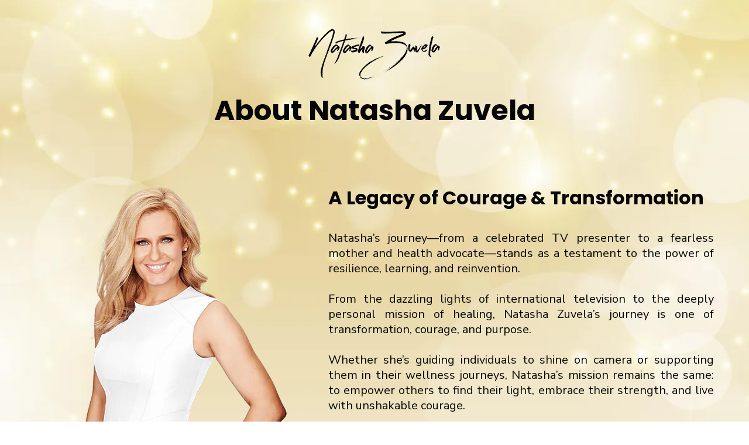

--- FILE ---
content_type: text/html; charset=utf-8
request_url: https://natashazuvela.com/about-natasha/
body_size: 50194
content:
<!DOCTYPE html><html  lang="en" data-capo=""><head><meta charset="utf-8">
<meta name="viewport" content="width=device-width, initial-scale=1">
<link rel="preconnect" href="https://fonts.gstatic.com/" crossorigin="anonymous">
<link rel="stylesheet" href="https://fonts.googleapis.com/css2?family=Material+Symbols+Outlined:opsz,wght,FILL,GRAD@20..48,100..700,0..1,-50..200&display=block" crossorigin="anonymous">
<link rel="stylesheet" href="https://fonts.googleapis.com/css?family=Lato:100,100i,200,200i,300,300i,400,400i,500,500i,600,600i,700,700i,800,800i,900,900i%7COpen%20Sans:100,100i,200,200i,300,300i,400,400i,500,500i,600,600i,700,700i,800,800i,900,900i%7CMontserrat:100,100i,200,200i,300,300i,400,400i,500,500i,600,600i,700,700i,800,800i,900,900i%7CRoboto:100,100i,200,200i,300,300i,400,400i,500,500i,600,600i,700,700i,800,800i,900,900i%7CNunito%20Sans:100,100i,200,200i,300,300i,400,400i,500,500i,600,600i,700,700i,800,800i,900,900i%7CMerriweather:100,100i,200,200i,300,300i,400,400i,500,500i,600,600i,700,700i,800,800i,900,900i%7CPlayfair%20Display:100,100i,200,200i,300,300i,400,400i,500,500i,600,600i,700,700i,800,800i,900,900i%7CAllison:100,100i,200,200i,300,300i,400,400i,500,500i,600,600i,700,700i,800,800i,900,900i%7CAboreto:100,100i,200,200i,300,300i,400,400i,500,500i,600,600i,700,700i,800,800i,900,900i%7CPoppins:100,100i,200,200i,300,300i,400,400i,500,500i,600,600i,700,700i,800,800i,900,900i&display=swap" media="print" onload="this.media='all'">
<style type="text/css"> 

 :root{ --primary: #37ca37;
--secondary: #188bf6;
--white: #ffffff;
--gray: #cbd5e0;
--black: #000000;
--red: #e93d3d;
--orange: #f6ad55;
--yellow: #faf089;
--green: #9ae6b4;
--teal: #81e6d9;
--malibu: #63b3ed;
--indigo: #757BBD;
--purple: #d6bcfa;
--pink: #fbb6ce;
--transparent: transparent;
--overlay: rgba(0, 0, 0, 0.5);
--color-l1nrw605: #F71C52;
--color-l1nsanc5: #060606;
--color-l1ntsq8j: #EDEDED;
--color-l1nufanu: #ffffff86;
--color-l1nunaki: #B40D4A;
--color-l1o0cxj2: #F1F1F1;
--color-m86yo27l: #C7A76A;
--color-m8mbrfxx: #F7F7F7;
--arial: 'Arial';
--lato: 'Lato';
--open-sans: 'Open Sans';
--montserrat: 'Montserrat';
--roboto: 'Roboto';
--nunito-sans: 'Nunito Sans';
--merriweather: 'Merriweather';
--playfair-display: 'Playfair Display';
--allison: 'Allison';
--aboreto: 'Aboreto';
--poppins: 'Poppins';
--headlinefont: 'Poppins';
--contentfont: 'Nunito Sans';
--text-color: #000000;
--link-color: #188bf6; } .bg-fixed{bottom:0;top:0;left:0;right:0;position:fixed;overflow:auto;background-color:var(--white)} 
      
      .drop-zone-draggable .hl_main_popup{padding:20px;margin-top:0;border-color:var(--gray);border-width:10px;border-style:solid;background-color:var(--white)}
      
      
#hl_main_popup{padding:20px;margin-top:0;border-color:var(--gray);border-width:10px;border-style:solid;background-color:var(--white);width:720px}@media screen and (min-width:0px) and (max-width:480px){#hl_main_popup{width:380px!important}}  
 /* ---- Section styles ----- */ 
:root{--black:#000000;--transparent:transparent;--color-l1nsanc5:#060606;--color-l1o0cxj2:#F1F1F1}.hl_page-preview--content .section-ZiQyRnn_w{padding:0;margin-top:0;margin-bottom:0;background-color:var(--color-l1o0cxj2);border-color:var(--black);border-width:2px;border-style:solid}.hl_page-preview--content .col-Ft58PA4sxD,.hl_page-preview--content .row-rJzgbxK8qE{margin:0 auto;box-shadow:none;padding:0;background-color:var(--transparent);border-color:var(--black);border-width:2px;border-style:solid;width:100%}.hl_page-preview--content .col-Ft58PA4sxD{padding:10px 5px 0;width:42.8%;margin:0}.hl_page-preview--content .image-rvKyrQWZ1U{margin:0}.hl_page-preview--content .image-Yl4WFzrf2N .image-container img,.hl_page-preview--content .image-rvKyrQWZ1U .image-container img{box-shadow:none}.hl_page-preview--content .cimage-rvKyrQWZ1U{padding:10px 10px 0;background-color:var(--transparent);opacity:1;text-align:center}.hl_page-preview--content .col-ZObwJMcDKH{box-shadow:none;padding:10px 5px;background-color:var(--transparent);width:57.2%;border-color:var(--black);border-width:2px;border-style:solid;margin:0}.hl_page-preview--content #paragraph-NeVg5odJu9{margin-top:20px;margin-bottom:0}.hl_page-preview--content .cheading-6A56diT31b,.hl_page-preview--content .cparagraph-NeVg5odJu9{font-family:var(--contentfont);background-color:var(--transparent);color:var(--color-l1nsanc5);icon-color:var(--text-color);font-weight:400;padding:0;opacity:1;text-shadow:0 0 0 transparent;border-color:var(--black);border-width:2px;border-style:solid;line-height:1.3em;letter-spacing:0;text-align:justify}.hl_page-preview--content #heading-6A56diT31b,.hl_page-preview--content #heading-R9M2x2QXgf{margin-top:0;margin-bottom:0}.hl_page-preview--content .cheading-6A56diT31b{font-family:var(--headlinefont);padding:0 0 20px;line-height:1em;text-transform:none;text-align:left}.hl_page-preview--content .row-rRdIDHOAuI{margin:0 auto;box-shadow:none;padding:15px 0;width:100%}.hl_page-preview--content .cheading-R9M2x2QXgf,.hl_page-preview--content .col-GMpJCc_RQn,.hl_page-preview--content .row-rRdIDHOAuI{background-color:var(--transparent);border-color:var(--black);border-width:2px;border-style:solid}.hl_page-preview--content .col-GMpJCc_RQn{box-shadow:none;padding:10px 5px;width:100%;margin:0}.hl_page-preview--content .cheading-R9M2x2QXgf{font-family:var(--headlinefont);color:var(--color-l1nsanc5);icon-color:var(--text-color);font-weight:400;padding:0 0 20px;opacity:1;text-shadow:0 0 0 transparent;line-height:1em;text-transform:none;letter-spacing:0;text-align:center}.hl_page-preview--content .image-Yl4WFzrf2N{margin:0}.hl_page-preview--content .cimage-Yl4WFzrf2N{padding:10px 10px 20px;background-color:var(--transparent);opacity:1;text-align:center}#section-ZiQyRnn_w>.inner{max-width:1170px}#col-Ft58PA4sxD>.inner,#col-GMpJCc_RQn>.inner,#col-ZObwJMcDKH>.inner{flex-direction:column;justify-content:center;align-items:inherit;flex-wrap:nowrap}.heading-6A56diT31b,.heading-R9M2x2QXgf,.paragraph-NeVg5odJu9{font-weight:undefined}.heading-6A56diT31b strong,.heading-R9M2x2QXgf strong,.paragraph-NeVg5odJu9 strong{color:var(--color-l1nsanc5)!important}.heading-6A56diT31b em,.heading-6A56diT31b u,.heading-R9M2x2QXgf em,.heading-R9M2x2QXgf u,.paragraph-NeVg5odJu9 em,.paragraph-NeVg5odJu9 u{color:var(--text-color)!important}.heading-6A56diT31b a,.heading-6A56diT31b a *,.heading-R9M2x2QXgf a,.heading-R9M2x2QXgf a *,.paragraph-NeVg5odJu9 a,.paragraph-NeVg5odJu9 a *{color:var(--link-color)!important;text-decoration:none}.heading-6A56diT31b a:hover,.heading-R9M2x2QXgf a:hover,.paragraph-NeVg5odJu9 a:hover{text-decoration:underline}@media screen and (min-width:0px) and (max-width:480px){.paragraph-NeVg5odJu9 h1,.paragraph-NeVg5odJu9 h2,.paragraph-NeVg5odJu9 h3,.paragraph-NeVg5odJu9 h4,.paragraph-NeVg5odJu9 h5,.paragraph-NeVg5odJu9 h6,.paragraph-NeVg5odJu9 ul li,.paragraph-NeVg5odJu9.text-output{font-size:15px!important;font-weight:undefined}}@media screen and (min-width:481px) and (max-width:10000px){.paragraph-NeVg5odJu9 h1,.paragraph-NeVg5odJu9 h2,.paragraph-NeVg5odJu9 h3,.paragraph-NeVg5odJu9 h4,.paragraph-NeVg5odJu9 h5,.paragraph-NeVg5odJu9 h6,.paragraph-NeVg5odJu9 ul li,.paragraph-NeVg5odJu9.text-output{font-size:20px!important;font-weight:undefined}}.heading-6A56diT31b.text-output h1:first-child:before,.heading-6A56diT31b.text-output h2:first-child:before,.heading-6A56diT31b.text-output h3:first-child:before,.heading-6A56diT31b.text-output h4:first-child:before,.heading-6A56diT31b.text-output h5:first-child:before,.heading-6A56diT31b.text-output h6:first-child:before,.heading-6A56diT31b.text-output p:first-child:before,.heading-R9M2x2QXgf.text-output h1:first-child:before,.heading-R9M2x2QXgf.text-output h2:first-child:before,.heading-R9M2x2QXgf.text-output h3:first-child:before,.heading-R9M2x2QXgf.text-output h4:first-child:before,.heading-R9M2x2QXgf.text-output h5:first-child:before,.heading-R9M2x2QXgf.text-output h6:first-child:before,.heading-R9M2x2QXgf.text-output p:first-child:before,.paragraph-NeVg5odJu9.text-output h1:first-child:before,.paragraph-NeVg5odJu9.text-output h2:first-child:before,.paragraph-NeVg5odJu9.text-output h3:first-child:before,.paragraph-NeVg5odJu9.text-output h4:first-child:before,.paragraph-NeVg5odJu9.text-output h5:first-child:before,.paragraph-NeVg5odJu9.text-output h6:first-child:before,.paragraph-NeVg5odJu9.text-output p:first-child:before{color:var(--text-color);content:'\';
    font-family: '';margin-right:5px;font-weight:700}@media screen and (min-width:0px) and (max-width:480px){.heading-6A56diT31b h1,.heading-6A56diT31b h2,.heading-6A56diT31b h3,.heading-6A56diT31b h4,.heading-6A56diT31b h5,.heading-6A56diT31b h6,.heading-6A56diT31b ul li,.heading-6A56diT31b.text-output{font-size:35px!important;font-weight:undefined}}@media screen and (min-width:481px) and (max-width:10000px){.heading-6A56diT31b h1,.heading-6A56diT31b h2,.heading-6A56diT31b h3,.heading-6A56diT31b h4,.heading-6A56diT31b h5,.heading-6A56diT31b h6,.heading-6A56diT31b ul li,.heading-6A56diT31b.text-output{font-size:32px!important;font-weight:undefined}}@media screen and (min-width:0px) and (max-width:480px){.heading-R9M2x2QXgf h1,.heading-R9M2x2QXgf h2,.heading-R9M2x2QXgf h3,.heading-R9M2x2QXgf h4,.heading-R9M2x2QXgf h5,.heading-R9M2x2QXgf h6,.heading-R9M2x2QXgf ul li,.heading-R9M2x2QXgf.text-output{font-size:35px!important;font-weight:undefined}}@media screen and (min-width:481px) and (max-width:10000px){.heading-R9M2x2QXgf h1,.heading-R9M2x2QXgf h2,.heading-R9M2x2QXgf h3,.heading-R9M2x2QXgf h4,.heading-R9M2x2QXgf h5,.heading-R9M2x2QXgf h6,.heading-R9M2x2QXgf ul li,.heading-R9M2x2QXgf.text-output{font-size:48px!important;font-weight:undefined}} 
 /* ---- Section styles ----- */ 
:root{--black:#000000;--transparent:transparent}.hl_page-preview--content .col-Ia4-87wENX,.hl_page-preview--content .row-mL2FdH3DzI,.hl_page-preview--content .section-iNIFQ1Zy0W{box-shadow:none;padding:20px 0;margin:0;background-color:var(--transparent);border-color:var(--black);border-width:2px;border-style:solid}.hl_page-preview--content .col-Ia4-87wENX,.hl_page-preview--content .row-mL2FdH3DzI{margin:0 auto;padding:15px 0;width:100%}.hl_page-preview--content .col-Ia4-87wENX{padding:10px 5px;margin:0}.hl_page-preview--content .image-0fNdxmKrEQ{margin:0}.hl_page-preview--content .image-0fNdxmKrEQ .image-container img,.hl_page-preview--content .image-2LwRoZM4Ul .image-container img,.hl_page-preview--content .image-FbSQuVD5us .image-container img,.hl_page-preview--content .image-GC8wriJoaZ .image-container img,.hl_page-preview--content .image-yEuWktwlSY .image-container img{box-shadow:none}.hl_page-preview--content .cimage-0fNdxmKrEQ{padding:10px;background-color:var(--transparent);opacity:1;text-align:center}.hl_page-preview--content .col-y4Qbd9z0F5{box-shadow:none;padding:10px 5px;background-color:var(--transparent);width:100%;border-color:var(--black);border-width:2px;border-style:solid;margin:0}.hl_page-preview--content .image-2LwRoZM4Ul{margin:0}.hl_page-preview--content .cimage-2LwRoZM4Ul{padding:10px;background-color:var(--transparent);opacity:1;text-align:center}.hl_page-preview--content .col-zWAmuSTAsk{box-shadow:none;padding:10px 5px;background-color:var(--transparent);width:100%;border-color:var(--black);border-width:2px;border-style:solid;margin:0}.hl_page-preview--content .image-GC8wriJoaZ{margin:0}.hl_page-preview--content .cimage-GC8wriJoaZ{padding:10px;background-color:var(--transparent);opacity:1;text-align:center}.hl_page-preview--content .col-j8xqYlwvro{box-shadow:none;padding:10px 5px;background-color:var(--transparent);width:100%;border-color:var(--black);border-width:2px;border-style:solid;margin:0}.hl_page-preview--content .image-yEuWktwlSY{margin:0}.hl_page-preview--content .cimage-yEuWktwlSY{padding:10px;background-color:var(--transparent);opacity:1;text-align:center}.hl_page-preview--content .col-X9zI0drmP9{box-shadow:none;padding:10px 5px;background-color:var(--transparent);width:100%;border-color:var(--black);border-width:2px;border-style:solid;margin:0}.hl_page-preview--content .image-FbSQuVD5us{margin:0}.hl_page-preview--content .cimage-FbSQuVD5us{padding:10px;background-color:var(--transparent);opacity:1;text-align:center}#section-iNIFQ1Zy0W>.inner{max-width:1170px}#col-Ia4-87wENX>.inner,#col-X9zI0drmP9>.inner,#col-j8xqYlwvro>.inner,#col-y4Qbd9z0F5>.inner,#col-zWAmuSTAsk>.inner{flex-direction:column;justify-content:center;align-items:inherit;flex-wrap:nowrap} 
 /* ---- Section styles ----- */ 
:root{--black:#000000;--transparent:transparent}.hl_page-preview--content .section-n24hKib1vE{box-shadow:none;padding:20px 0;margin:0;background-color:var(--transparent);border-color:var(--black);border-width:2px;border-style:solid}.hl_page-preview--content .col-SJLE7fiBnT,.hl_page-preview--content .col-lb8gJz9aGo,.hl_page-preview--content .row-vpTIzYiAVD{margin:0 auto;box-shadow:none;padding:15px 0;background-color:var(--transparent);border-color:var(--black);border-width:2px;border-style:solid;width:100%}.hl_page-preview--content .col-SJLE7fiBnT,.hl_page-preview--content .col-lb8gJz9aGo{padding:10px 5px;width:.9%;margin:0}.hl_page-preview--content .col-lb8gJz9aGo{width:98.2%}.hl_page-preview--content .video-GEbdhuQgPd{margin:20px 0 0}.hl_page-preview--content .cvideo-GEbdhuQgPd{box-shadow:none;padding:10px;background-color:var(--transparent);border-color:var(--black);border-width:2px;border-style:solid}.hl_page-preview--content #heading-m0xMgLiwuk{margin:0 0 20px}.hl_page-preview--content .cheading-m0xMgLiwuk{font-family:var(--headlinefont);color:var(--text-color);icon-color:var(--text-color);font-weight:400;padding:0;opacity:1;text-shadow:none;line-height:1.3em;letter-spacing:0;text-align:center}.hl_page-preview--content #paragraph-BZCyM5HxSA{margin:0}.hl_page-preview--content .cheading-m0xMgLiwuk,.hl_page-preview--content .col-BzAj5YsHhB,.hl_page-preview--content .cparagraph-BZCyM5HxSA{box-shadow:none;background-color:var(--transparent);border-color:var(--black);border-width:2px;border-style:solid}.hl_page-preview--content .cparagraph-BZCyM5HxSA{font-family:var(--contentfont);color:var(--text-color);icon-color:var(--text-color);font-weight:medium;padding:0;opacity:1;text-shadow:none;line-height:1.5em;text-transform:none;letter-spacing:0;text-align:left}.hl_page-preview--content .col-BzAj5YsHhB{padding:10px 5px;width:.9%;margin:0}#section-n24hKib1vE>.inner{max-width:1170px}#col-BzAj5YsHhB>.inner,#col-SJLE7fiBnT>.inner,#col-lb8gJz9aGo>.inner{flex-direction:column;justify-content:center;align-items:inherit;flex-wrap:nowrap}.heading-m0xMgLiwuk{font-weight:700}.heading-m0xMgLiwuk em,.heading-m0xMgLiwuk strong,.heading-m0xMgLiwuk u,.paragraph-BZCyM5HxSA em,.paragraph-BZCyM5HxSA strong,.paragraph-BZCyM5HxSA u{color:var(--text-color)!important}.heading-m0xMgLiwuk a,.heading-m0xMgLiwuk a *,.paragraph-BZCyM5HxSA a,.paragraph-BZCyM5HxSA a *{color:var(--link-color)!important;text-decoration:none}.heading-m0xMgLiwuk a:hover,.paragraph-BZCyM5HxSA a:hover{text-decoration:underline}@media screen and (min-width:0px) and (max-width:480px){.heading-m0xMgLiwuk h1,.heading-m0xMgLiwuk h2,.heading-m0xMgLiwuk h3,.heading-m0xMgLiwuk h4,.heading-m0xMgLiwuk h5,.heading-m0xMgLiwuk h6,.heading-m0xMgLiwuk ul li,.heading-m0xMgLiwuk.text-output{font-size:32px!important;font-weight:700}}@media screen and (min-width:481px) and (max-width:10000px){.heading-m0xMgLiwuk h1,.heading-m0xMgLiwuk h2,.heading-m0xMgLiwuk h3,.heading-m0xMgLiwuk h4,.heading-m0xMgLiwuk h5,.heading-m0xMgLiwuk h6,.heading-m0xMgLiwuk ul li,.heading-m0xMgLiwuk.text-output{font-size:32px!important;font-weight:700}}.heading-m0xMgLiwuk.text-output h1:first-child:before,.heading-m0xMgLiwuk.text-output h2:first-child:before,.heading-m0xMgLiwuk.text-output h3:first-child:before,.heading-m0xMgLiwuk.text-output h4:first-child:before,.heading-m0xMgLiwuk.text-output h5:first-child:before,.heading-m0xMgLiwuk.text-output h6:first-child:before,.heading-m0xMgLiwuk.text-output p:first-child:before,.paragraph-BZCyM5HxSA.text-output h1:first-child:before,.paragraph-BZCyM5HxSA.text-output h2:first-child:before,.paragraph-BZCyM5HxSA.text-output h3:first-child:before,.paragraph-BZCyM5HxSA.text-output h4:first-child:before,.paragraph-BZCyM5HxSA.text-output h5:first-child:before,.paragraph-BZCyM5HxSA.text-output h6:first-child:before,.paragraph-BZCyM5HxSA.text-output p:first-child:before{color:var(--text-color);content:'\';
    font-family: '';margin-right:5px;font-weight:700}.paragraph-BZCyM5HxSA{font-weight:500}@media screen and (min-width:0px) and (max-width:480px){.paragraph-BZCyM5HxSA h1,.paragraph-BZCyM5HxSA h2,.paragraph-BZCyM5HxSA h3,.paragraph-BZCyM5HxSA h4,.paragraph-BZCyM5HxSA h5,.paragraph-BZCyM5HxSA h6,.paragraph-BZCyM5HxSA ul li,.paragraph-BZCyM5HxSA.text-output{font-size:20px!important;font-weight:500}}@media screen and (min-width:481px) and (max-width:10000px){.paragraph-BZCyM5HxSA h1,.paragraph-BZCyM5HxSA h2,.paragraph-BZCyM5HxSA h3,.paragraph-BZCyM5HxSA h4,.paragraph-BZCyM5HxSA h5,.paragraph-BZCyM5HxSA h6,.paragraph-BZCyM5HxSA ul li,.paragraph-BZCyM5HxSA.text-output{font-size:20px!important;font-weight:500}} 
 /* ---- Section styles ----- */ 
:root{--black:#000000;--transparent:transparent}.hl_page-preview--content .col-yz3_fFn5vb,.hl_page-preview--content .row-jtMxsh1ES3,.hl_page-preview--content .section-8TpUjqWSvg{box-shadow:none;padding:60px 0;margin:0;background-color:var(--transparent);border-color:var(--black);border-width:2px;border-style:solid}.hl_page-preview--content .col-yz3_fFn5vb,.hl_page-preview--content .row-jtMxsh1ES3{margin:0 auto;padding:15px 0;width:100%}.hl_page-preview--content .col-yz3_fFn5vb{padding:10px 5px;margin:0}.hl_page-preview--content #heading-IYj8erD-wh,.hl_page-preview--content #paragraph-VTh3Vj7ElR{margin:0}.hl_page-preview--content .cheading-IYj8erD-wh{font-family:var(--headlinefont);color:var(--text-color);icon-color:var(--text-color);font-weight:400;padding:20px 0 40px;opacity:1;text-shadow:none;line-height:1.3em;letter-spacing:0;text-align:left}.hl_page-preview--content .cheading-IYj8erD-wh,.hl_page-preview--content .col-tF_rZk9hRu,.hl_page-preview--content .cparagraph-VTh3Vj7ElR{box-shadow:none;background-color:var(--transparent);border-color:var(--black);border-width:2px;border-style:solid}.hl_page-preview--content .cparagraph-VTh3Vj7ElR{font-family:var(--contentfont);color:var(--text-color);icon-color:var(--text-color);font-weight:medium;padding:0;opacity:1;text-shadow:none;line-height:1.5em;text-transform:none;letter-spacing:0;text-align:justify}.hl_page-preview--content .col-tF_rZk9hRu{padding:10px 5px;width:100%;margin:0}.hl_page-preview--content .image-552mHIWH7s{margin:0}.hl_page-preview--content .image-552mHIWH7s .image-container img{box-shadow:none}.hl_page-preview--content .cimage-552mHIWH7s{padding:10px;background-color:var(--transparent);opacity:1;text-align:center}#section-8TpUjqWSvg>.inner{max-width:1170px}#col-tF_rZk9hRu>.inner,#col-yz3_fFn5vb>.inner{flex-direction:column;justify-content:center;align-items:inherit;flex-wrap:nowrap}.heading-IYj8erD-wh{font-weight:700}.heading-IYj8erD-wh em,.heading-IYj8erD-wh strong,.heading-IYj8erD-wh u,.paragraph-VTh3Vj7ElR em,.paragraph-VTh3Vj7ElR strong,.paragraph-VTh3Vj7ElR u{color:var(--text-color)!important}.heading-IYj8erD-wh a,.heading-IYj8erD-wh a *,.paragraph-VTh3Vj7ElR a,.paragraph-VTh3Vj7ElR a *{color:var(--link-color)!important;text-decoration:none}.heading-IYj8erD-wh a:hover,.paragraph-VTh3Vj7ElR a:hover{text-decoration:underline}@media screen and (min-width:0px) and (max-width:480px){.heading-IYj8erD-wh h1,.heading-IYj8erD-wh h2,.heading-IYj8erD-wh h3,.heading-IYj8erD-wh h4,.heading-IYj8erD-wh h5,.heading-IYj8erD-wh h6,.heading-IYj8erD-wh ul li,.heading-IYj8erD-wh.text-output{font-size:32px!important;font-weight:700}}@media screen and (min-width:481px) and (max-width:10000px){.heading-IYj8erD-wh h1,.heading-IYj8erD-wh h2,.heading-IYj8erD-wh h3,.heading-IYj8erD-wh h4,.heading-IYj8erD-wh h5,.heading-IYj8erD-wh h6,.heading-IYj8erD-wh ul li,.heading-IYj8erD-wh.text-output{font-size:32px!important;font-weight:700}}.heading-IYj8erD-wh.text-output h1:first-child:before,.heading-IYj8erD-wh.text-output h2:first-child:before,.heading-IYj8erD-wh.text-output h3:first-child:before,.heading-IYj8erD-wh.text-output h4:first-child:before,.heading-IYj8erD-wh.text-output h5:first-child:before,.heading-IYj8erD-wh.text-output h6:first-child:before,.heading-IYj8erD-wh.text-output p:first-child:before,.paragraph-VTh3Vj7ElR.text-output h1:first-child:before,.paragraph-VTh3Vj7ElR.text-output h2:first-child:before,.paragraph-VTh3Vj7ElR.text-output h3:first-child:before,.paragraph-VTh3Vj7ElR.text-output h4:first-child:before,.paragraph-VTh3Vj7ElR.text-output h5:first-child:before,.paragraph-VTh3Vj7ElR.text-output h6:first-child:before,.paragraph-VTh3Vj7ElR.text-output p:first-child:before{color:var(--text-color);content:'\';
    font-family: '';margin-right:5px;font-weight:700}.paragraph-VTh3Vj7ElR{font-weight:500}@media screen and (min-width:0px) and (max-width:480px){.paragraph-VTh3Vj7ElR h1,.paragraph-VTh3Vj7ElR h2,.paragraph-VTh3Vj7ElR h3,.paragraph-VTh3Vj7ElR h4,.paragraph-VTh3Vj7ElR h5,.paragraph-VTh3Vj7ElR h6,.paragraph-VTh3Vj7ElR ul li,.paragraph-VTh3Vj7ElR.text-output{font-size:16px!important;font-weight:500}}@media screen and (min-width:481px) and (max-width:10000px){.paragraph-VTh3Vj7ElR h1,.paragraph-VTh3Vj7ElR h2,.paragraph-VTh3Vj7ElR h3,.paragraph-VTh3Vj7ElR h4,.paragraph-VTh3Vj7ElR h5,.paragraph-VTh3Vj7ElR h6,.paragraph-VTh3Vj7ElR ul li,.paragraph-VTh3Vj7ElR.text-output{font-size:16px!important;font-weight:500}} 
 /* ---- Section styles ----- */ 
:root{--black:#000000;--transparent:transparent}.hl_page-preview--content .col-SdQKZeTfnY,.hl_page-preview--content .row-EYdfVAn4Uw,.hl_page-preview--content .section-o-5EtwDjc9{box-shadow:none;padding:20px 0;margin:0;background-color:var(--transparent);border-color:var(--black);border-width:2px;border-style:solid}.hl_page-preview--content .col-SdQKZeTfnY,.hl_page-preview--content .row-EYdfVAn4Uw{margin:0 auto;padding:15px 0;width:100%}.hl_page-preview--content .col-SdQKZeTfnY{padding:10px 5px;margin:0}.hl_page-preview--content .image-Gks2IvlxuZ{margin:0}.hl_page-preview--content .image-53cQe-9kqD .image-container img,.hl_page-preview--content .image-AV-lJkot70 .image-container img,.hl_page-preview--content .image-Gks2IvlxuZ .image-container img,.hl_page-preview--content .image-HdeaG5oWMm .image-container img,.hl_page-preview--content .image-IDwvPrtI9v .image-container img,.hl_page-preview--content .image-ONBZ7nince .image-container img,.hl_page-preview--content .image-o6xqwbXSWu .image-container img,.hl_page-preview--content .image-qgO0W_Ng_1 .image-container img,.hl_page-preview--content .image-z-0PTg-ThM .image-container img{box-shadow:none}.hl_page-preview--content .cimage-Gks2IvlxuZ{padding:10px;background-color:var(--transparent);opacity:1;text-align:center}.hl_page-preview--content .col-x4hWcxb4L_{box-shadow:none;padding:10px 5px;background-color:var(--transparent);width:100%;border-color:var(--black);border-width:2px;border-style:solid;margin:0}.hl_page-preview--content .image-qgO0W_Ng_1{margin:0}.hl_page-preview--content .cimage-qgO0W_Ng_1{padding:10px;background-color:var(--transparent);opacity:1;text-align:center}.hl_page-preview--content .col-GOV-HA_57g{box-shadow:none;padding:10px 5px;background-color:var(--transparent);width:100%;border-color:var(--black);border-width:2px;border-style:solid;margin:0}.hl_page-preview--content .image-IDwvPrtI9v{margin:0}.hl_page-preview--content .cimage-IDwvPrtI9v{padding:10px;background-color:var(--transparent);opacity:1;text-align:center}.hl_page-preview--content .col-7aBpKYkykq,.hl_page-preview--content .row-Z3bYjaW7C5{margin:0 auto;box-shadow:none;padding:15px 0;background-color:var(--transparent);border-color:var(--black);border-width:2px;border-style:solid;width:100%}.hl_page-preview--content .col-7aBpKYkykq{padding:10px 5px;margin:0}.hl_page-preview--content .image-HdeaG5oWMm{margin:0}.hl_page-preview--content .cimage-HdeaG5oWMm{padding:10px;background-color:var(--transparent);opacity:1;text-align:center}.hl_page-preview--content .col-Pu6wLyi_km{box-shadow:none;padding:10px 5px;background-color:var(--transparent);width:100%;border-color:var(--black);border-width:2px;border-style:solid;margin:0}.hl_page-preview--content .image-ONBZ7nince{margin:0}.hl_page-preview--content .cimage-ONBZ7nince{padding:10px;background-color:var(--transparent);opacity:1;text-align:center}.hl_page-preview--content .col-05DgBGIE1d{box-shadow:none;padding:10px 5px;background-color:var(--transparent);width:100%;border-color:var(--black);border-width:2px;border-style:solid;margin:0}.hl_page-preview--content #heading-jpXtM8M1QB,.hl_page-preview--content #paragraph-GnSa20rbuH,.hl_page-preview--content .image-o6xqwbXSWu{margin:0}.hl_page-preview--content .cimage-o6xqwbXSWu{padding:10px;background-color:var(--transparent);opacity:1;text-align:center}.hl_page-preview--content .row-zJ_Fs8FNAb{margin:0 auto;padding:15px 0;width:100%}.hl_page-preview--content .cheading-jpXtM8M1QB,.hl_page-preview--content .col-ozOVh8iyCK,.hl_page-preview--content .row-zJ_Fs8FNAb{background-color:var(--transparent);box-shadow:none;border-color:var(--black);border-width:2px;border-style:solid}.hl_page-preview--content .col-ozOVh8iyCK{padding:10px 5px;width:100%;margin:0}.hl_page-preview--content .cheading-jpXtM8M1QB{font-family:var(--headlinefont);color:var(--text-color);icon-color:var(--text-color);font-weight:400;padding:0;opacity:1;text-shadow:none;line-height:1.3em;letter-spacing:0;text-align:center}.hl_page-preview--content .col-6UicSE1Rzv,.hl_page-preview--content .row-evze-Kl0RL{margin:0 auto;box-shadow:none;padding:15px 0;background-color:var(--transparent);border-color:var(--black);border-width:2px;border-style:solid;width:100%}.hl_page-preview--content .col-6UicSE1Rzv{padding:10px 5px;margin:0}.hl_page-preview--content .cheading-wXbByt294d,.hl_page-preview--content .cparagraph-GnSa20rbuH{background-color:var(--transparent);color:var(--text-color);icon-color:var(--text-color);box-shadow:none;padding:0;opacity:1;text-shadow:none;border-color:var(--black);border-width:2px;border-style:solid;letter-spacing:0}.hl_page-preview--content .cparagraph-GnSa20rbuH{font-family:var(--contentfont);font-weight:medium;line-height:1.5em;text-transform:none;text-align:left}.hl_page-preview--content #heading-wXbByt294d{margin:0 0 20px}.hl_page-preview--content .cheading-wXbByt294d{font-family:var(--headlinefont);font-weight:400;line-height:1.3em;text-align:center}.hl_page-preview--content .image-53cQe-9kqD{margin:0}.hl_page-preview--content .cimage-53cQe-9kqD{padding:10px;background-color:var(--transparent);opacity:1;text-align:center}.hl_page-preview--content #heading-30Mn8JqMoy,.hl_page-preview--content #paragraph-Kr3SyDANBW,.hl_page-preview--content #sub-heading-MN-Pwvv04M,.hl_page-preview--content .image-z-0PTg-ThM{margin:0}.hl_page-preview--content .cimage-z-0PTg-ThM{padding:10px;background-color:var(--transparent);opacity:1;text-align:center}.hl_page-preview--content .cheading-30Mn8JqMoy,.hl_page-preview--content .cparagraph-Kr3SyDANBW,.hl_page-preview--content .csub-heading-MN-Pwvv04M{background-color:var(--transparent);color:var(--text-color);icon-color:var(--text-color);box-shadow:none;padding:0;opacity:1;text-shadow:none;border-color:var(--black);border-width:2px;border-style:solid;letter-spacing:0}.hl_page-preview--content .cparagraph-Kr3SyDANBW{font-family:var(--contentfont);font-weight:medium;line-height:1.5em;text-transform:none;text-align:left}.hl_page-preview--content .cheading-30Mn8JqMoy,.hl_page-preview--content .csub-heading-MN-Pwvv04M{font-family:var(--headlinefont);font-weight:400;text-align:center}.hl_page-preview--content .csub-heading-MN-Pwvv04M{line-height:1.5em;text-transform:none}.hl_page-preview--content .cheading-30Mn8JqMoy{line-height:1.3em}.hl_page-preview--content .col-xsbKuW9oCf,.hl_page-preview--content .row-PBSOwPKPGy{margin:0 auto;box-shadow:none;padding:15px 0;background-color:var(--transparent);border-color:var(--black);border-width:2px;border-style:solid;width:100%}.hl_page-preview--content .col-xsbKuW9oCf{padding:10px 5px;margin:0}.hl_page-preview--content .image-AV-lJkot70{margin:0}.hl_page-preview--content .cimage-AV-lJkot70{padding:10px;background-color:var(--transparent);opacity:1;text-align:center}#section-o-5EtwDjc9>.inner{max-width:1170px}#col-05DgBGIE1d>.inner,#col-6UicSE1Rzv>.inner,#col-7aBpKYkykq>.inner,#col-GOV-HA_57g>.inner,#col-Pu6wLyi_km>.inner,#col-SdQKZeTfnY>.inner,#col-ozOVh8iyCK>.inner,#col-x4hWcxb4L_>.inner,#col-xsbKuW9oCf>.inner{flex-direction:column;justify-content:center;align-items:inherit;flex-wrap:nowrap}.heading-jpXtM8M1QB{font-weight:700}.heading-30Mn8JqMoy em,.heading-30Mn8JqMoy strong,.heading-30Mn8JqMoy u,.heading-jpXtM8M1QB em,.heading-jpXtM8M1QB strong,.heading-jpXtM8M1QB u,.heading-wXbByt294d em,.heading-wXbByt294d strong,.heading-wXbByt294d u,.paragraph-GnSa20rbuH em,.paragraph-GnSa20rbuH strong,.paragraph-GnSa20rbuH u,.paragraph-Kr3SyDANBW em,.paragraph-Kr3SyDANBW strong,.paragraph-Kr3SyDANBW u,.sub-heading-MN-Pwvv04M em,.sub-heading-MN-Pwvv04M strong,.sub-heading-MN-Pwvv04M u{color:var(--text-color)!important}.heading-30Mn8JqMoy a,.heading-30Mn8JqMoy a *,.heading-jpXtM8M1QB a,.heading-jpXtM8M1QB a *,.heading-wXbByt294d a,.heading-wXbByt294d a *,.paragraph-GnSa20rbuH a,.paragraph-GnSa20rbuH a *,.paragraph-Kr3SyDANBW a,.paragraph-Kr3SyDANBW a *,.sub-heading-MN-Pwvv04M a,.sub-heading-MN-Pwvv04M a *{color:var(--link-color)!important;text-decoration:none}.heading-30Mn8JqMoy a:hover,.heading-jpXtM8M1QB a:hover,.heading-wXbByt294d a:hover,.paragraph-GnSa20rbuH a:hover,.paragraph-Kr3SyDANBW a:hover,.sub-heading-MN-Pwvv04M a:hover{text-decoration:underline}@media screen and (min-width:0px) and (max-width:480px){.heading-jpXtM8M1QB h1,.heading-jpXtM8M1QB h2,.heading-jpXtM8M1QB h3,.heading-jpXtM8M1QB h4,.heading-jpXtM8M1QB h5,.heading-jpXtM8M1QB h6,.heading-jpXtM8M1QB ul li,.heading-jpXtM8M1QB.text-output{font-size:32px!important;font-weight:700}}@media screen and (min-width:481px) and (max-width:10000px){.heading-jpXtM8M1QB h1,.heading-jpXtM8M1QB h2,.heading-jpXtM8M1QB h3,.heading-jpXtM8M1QB h4,.heading-jpXtM8M1QB h5,.heading-jpXtM8M1QB h6,.heading-jpXtM8M1QB ul li,.heading-jpXtM8M1QB.text-output{font-size:32px!important;font-weight:700}}.heading-30Mn8JqMoy.text-output h1:first-child:before,.heading-30Mn8JqMoy.text-output h2:first-child:before,.heading-30Mn8JqMoy.text-output h3:first-child:before,.heading-30Mn8JqMoy.text-output h4:first-child:before,.heading-30Mn8JqMoy.text-output h5:first-child:before,.heading-30Mn8JqMoy.text-output h6:first-child:before,.heading-30Mn8JqMoy.text-output p:first-child:before,.heading-jpXtM8M1QB.text-output h1:first-child:before,.heading-jpXtM8M1QB.text-output h2:first-child:before,.heading-jpXtM8M1QB.text-output h3:first-child:before,.heading-jpXtM8M1QB.text-output h4:first-child:before,.heading-jpXtM8M1QB.text-output h5:first-child:before,.heading-jpXtM8M1QB.text-output h6:first-child:before,.heading-jpXtM8M1QB.text-output p:first-child:before,.heading-wXbByt294d.text-output h1:first-child:before,.heading-wXbByt294d.text-output h2:first-child:before,.heading-wXbByt294d.text-output h3:first-child:before,.heading-wXbByt294d.text-output h4:first-child:before,.heading-wXbByt294d.text-output h5:first-child:before,.heading-wXbByt294d.text-output h6:first-child:before,.heading-wXbByt294d.text-output p:first-child:before,.paragraph-GnSa20rbuH.text-output h1:first-child:before,.paragraph-GnSa20rbuH.text-output h2:first-child:before,.paragraph-GnSa20rbuH.text-output h3:first-child:before,.paragraph-GnSa20rbuH.text-output h4:first-child:before,.paragraph-GnSa20rbuH.text-output h5:first-child:before,.paragraph-GnSa20rbuH.text-output h6:first-child:before,.paragraph-GnSa20rbuH.text-output p:first-child:before,.paragraph-Kr3SyDANBW.text-output h1:first-child:before,.paragraph-Kr3SyDANBW.text-output h2:first-child:before,.paragraph-Kr3SyDANBW.text-output h3:first-child:before,.paragraph-Kr3SyDANBW.text-output h4:first-child:before,.paragraph-Kr3SyDANBW.text-output h5:first-child:before,.paragraph-Kr3SyDANBW.text-output h6:first-child:before,.paragraph-Kr3SyDANBW.text-output p:first-child:before,.sub-heading-MN-Pwvv04M.text-output h1:first-child:before,.sub-heading-MN-Pwvv04M.text-output h2:first-child:before,.sub-heading-MN-Pwvv04M.text-output h3:first-child:before,.sub-heading-MN-Pwvv04M.text-output h4:first-child:before,.sub-heading-MN-Pwvv04M.text-output h5:first-child:before,.sub-heading-MN-Pwvv04M.text-output h6:first-child:before,.sub-heading-MN-Pwvv04M.text-output p:first-child:before{color:var(--text-color);content:'\';
    font-family: '';margin-right:5px;font-weight:700}.paragraph-GnSa20rbuH{font-weight:500}@media screen and (min-width:0px) and (max-width:480px){.paragraph-GnSa20rbuH h1,.paragraph-GnSa20rbuH h2,.paragraph-GnSa20rbuH h3,.paragraph-GnSa20rbuH h4,.paragraph-GnSa20rbuH h5,.paragraph-GnSa20rbuH h6,.paragraph-GnSa20rbuH ul li,.paragraph-GnSa20rbuH.text-output{font-size:16px!important;font-weight:500}}@media screen and (min-width:481px) and (max-width:10000px){.paragraph-GnSa20rbuH h1,.paragraph-GnSa20rbuH h2,.paragraph-GnSa20rbuH h3,.paragraph-GnSa20rbuH h4,.paragraph-GnSa20rbuH h5,.paragraph-GnSa20rbuH h6,.paragraph-GnSa20rbuH ul li,.paragraph-GnSa20rbuH.text-output{font-size:16px!important;font-weight:500}}.heading-wXbByt294d{font-weight:700}@media screen and (min-width:0px) and (max-width:480px){.heading-wXbByt294d h1,.heading-wXbByt294d h2,.heading-wXbByt294d h3,.heading-wXbByt294d h4,.heading-wXbByt294d h5,.heading-wXbByt294d h6,.heading-wXbByt294d ul li,.heading-wXbByt294d.text-output{font-size:32px!important;font-weight:700}}@media screen and (min-width:481px) and (max-width:10000px){.heading-wXbByt294d h1,.heading-wXbByt294d h2,.heading-wXbByt294d h3,.heading-wXbByt294d h4,.heading-wXbByt294d h5,.heading-wXbByt294d h6,.heading-wXbByt294d ul li,.heading-wXbByt294d.text-output{font-size:32px!important;font-weight:700}}.paragraph-Kr3SyDANBW{font-weight:500}@media screen and (min-width:0px) and (max-width:480px){.paragraph-Kr3SyDANBW h1,.paragraph-Kr3SyDANBW h2,.paragraph-Kr3SyDANBW h3,.paragraph-Kr3SyDANBW h4,.paragraph-Kr3SyDANBW h5,.paragraph-Kr3SyDANBW h6,.paragraph-Kr3SyDANBW ul li,.paragraph-Kr3SyDANBW.text-output{font-size:16px!important;font-weight:500}}@media screen and (min-width:481px) and (max-width:10000px){.paragraph-Kr3SyDANBW h1,.paragraph-Kr3SyDANBW h2,.paragraph-Kr3SyDANBW h3,.paragraph-Kr3SyDANBW h4,.paragraph-Kr3SyDANBW h5,.paragraph-Kr3SyDANBW h6,.paragraph-Kr3SyDANBW ul li,.paragraph-Kr3SyDANBW.text-output{font-size:16px!important;font-weight:500}}.sub-heading-MN-Pwvv04M{font-weight:400}@media screen and (min-width:0px) and (max-width:480px){.sub-heading-MN-Pwvv04M h1,.sub-heading-MN-Pwvv04M h2,.sub-heading-MN-Pwvv04M h3,.sub-heading-MN-Pwvv04M h4,.sub-heading-MN-Pwvv04M h5,.sub-heading-MN-Pwvv04M h6,.sub-heading-MN-Pwvv04M ul li,.sub-heading-MN-Pwvv04M.text-output{font-size:18px!important;font-weight:400}}@media screen and (min-width:481px) and (max-width:10000px){.sub-heading-MN-Pwvv04M h1,.sub-heading-MN-Pwvv04M h2,.sub-heading-MN-Pwvv04M h3,.sub-heading-MN-Pwvv04M h4,.sub-heading-MN-Pwvv04M h5,.sub-heading-MN-Pwvv04M h6,.sub-heading-MN-Pwvv04M ul li,.sub-heading-MN-Pwvv04M.text-output{font-size:18px!important;font-weight:400}}.heading-30Mn8JqMoy{font-weight:700}@media screen and (min-width:0px) and (max-width:480px){.heading-30Mn8JqMoy h1,.heading-30Mn8JqMoy h2,.heading-30Mn8JqMoy h3,.heading-30Mn8JqMoy h4,.heading-30Mn8JqMoy h5,.heading-30Mn8JqMoy h6,.heading-30Mn8JqMoy ul li,.heading-30Mn8JqMoy.text-output{font-size:32px!important;font-weight:700}}@media screen and (min-width:481px) and (max-width:10000px){.heading-30Mn8JqMoy h1,.heading-30Mn8JqMoy h2,.heading-30Mn8JqMoy h3,.heading-30Mn8JqMoy h4,.heading-30Mn8JqMoy h5,.heading-30Mn8JqMoy h6,.heading-30Mn8JqMoy ul li,.heading-30Mn8JqMoy.text-output{font-size:32px!important;font-weight:700}} 
 /* ---- Section styles ----- */ 
:root{--black:#000000;--transparent:transparent;--color-m8mbrfxx:#F7F7F7}.hl_page-preview--content .row-fkePYomMur,.hl_page-preview--content .section-MEtGSlJL5m{box-shadow:none;padding:60px 0;margin:0;background-color:var(--color-m8mbrfxx);border-color:var(--black);border-width:2px;border-style:solid}.hl_page-preview--content .row-fkePYomMur{margin:0 auto;padding:15px 0;background-color:var(--transparent);width:100%}.hl_page-preview--content .col-nT-oOG3MLW{padding:10px 5px;width:100%;margin:0}.hl_page-preview--content #paragraph-oK25mr6Bnp{margin:0}.hl_page-preview--content .col-nT-oOG3MLW,.hl_page-preview--content .col-w_3kc9I8aS,.hl_page-preview--content .cparagraph-oK25mr6Bnp{box-shadow:none;background-color:var(--transparent);border-color:var(--black);border-width:2px;border-style:solid}.hl_page-preview--content .cparagraph-oK25mr6Bnp{font-family:var(--contentfont);color:var(--text-color);icon-color:var(--text-color);font-weight:medium;padding:0 0 60px;opacity:1;text-shadow:none;line-height:1.5em;text-transform:none;letter-spacing:0;text-align:justify}.hl_page-preview--content .col-w_3kc9I8aS{padding:10px 5px;width:100%;margin:0}.hl_page-preview--content #heading-SB4HvObdn0,.hl_page-preview--content .image-JKe9v1RIlD{margin:0}.hl_page-preview--content .image-JKe9v1RIlD .image-container img{box-shadow:none}.hl_page-preview--content .cimage-JKe9v1RIlD{padding:10px;background-color:var(--transparent);opacity:1;text-align:center}.hl_page-preview--content .row-1p1S76wAlH{margin:0 auto;padding:15px 0;width:100%}.hl_page-preview--content .cheading-SB4HvObdn0,.hl_page-preview--content .col-eeytoj6JTw,.hl_page-preview--content .row-1p1S76wAlH{background-color:var(--transparent);box-shadow:none;border-color:var(--black);border-width:2px;border-style:solid}.hl_page-preview--content .col-eeytoj6JTw{padding:10px 5px;width:100%;margin:0}.hl_page-preview--content .cheading-SB4HvObdn0{font-family:var(--headlinefont);color:var(--text-color);icon-color:var(--text-color);font-weight:400;padding:0;opacity:1;text-shadow:none;line-height:1.3em;letter-spacing:0;text-align:center}#section-MEtGSlJL5m>.inner{max-width:1170px}#col-eeytoj6JTw>.inner,#col-nT-oOG3MLW>.inner,#col-w_3kc9I8aS>.inner{flex-direction:column;justify-content:center;align-items:inherit;flex-wrap:nowrap}.paragraph-oK25mr6Bnp{font-weight:500}.heading-SB4HvObdn0 em,.heading-SB4HvObdn0 strong,.heading-SB4HvObdn0 u,.paragraph-oK25mr6Bnp em,.paragraph-oK25mr6Bnp strong,.paragraph-oK25mr6Bnp u{color:var(--text-color)!important}.heading-SB4HvObdn0 a,.heading-SB4HvObdn0 a *,.paragraph-oK25mr6Bnp a,.paragraph-oK25mr6Bnp a *{color:var(--link-color)!important;text-decoration:none}.heading-SB4HvObdn0 a:hover,.paragraph-oK25mr6Bnp a:hover{text-decoration:underline}@media screen and (min-width:0px) and (max-width:480px){.paragraph-oK25mr6Bnp h1,.paragraph-oK25mr6Bnp h2,.paragraph-oK25mr6Bnp h3,.paragraph-oK25mr6Bnp h4,.paragraph-oK25mr6Bnp h5,.paragraph-oK25mr6Bnp h6,.paragraph-oK25mr6Bnp ul li,.paragraph-oK25mr6Bnp.text-output{font-size:16px!important;font-weight:500}}@media screen and (min-width:481px) and (max-width:10000px){.paragraph-oK25mr6Bnp h1,.paragraph-oK25mr6Bnp h2,.paragraph-oK25mr6Bnp h3,.paragraph-oK25mr6Bnp h4,.paragraph-oK25mr6Bnp h5,.paragraph-oK25mr6Bnp h6,.paragraph-oK25mr6Bnp ul li,.paragraph-oK25mr6Bnp.text-output{font-size:16px!important;font-weight:500}}.heading-SB4HvObdn0.text-output h1:first-child:before,.heading-SB4HvObdn0.text-output h2:first-child:before,.heading-SB4HvObdn0.text-output h3:first-child:before,.heading-SB4HvObdn0.text-output h4:first-child:before,.heading-SB4HvObdn0.text-output h5:first-child:before,.heading-SB4HvObdn0.text-output h6:first-child:before,.heading-SB4HvObdn0.text-output p:first-child:before,.paragraph-oK25mr6Bnp.text-output h1:first-child:before,.paragraph-oK25mr6Bnp.text-output h2:first-child:before,.paragraph-oK25mr6Bnp.text-output h3:first-child:before,.paragraph-oK25mr6Bnp.text-output h4:first-child:before,.paragraph-oK25mr6Bnp.text-output h5:first-child:before,.paragraph-oK25mr6Bnp.text-output h6:first-child:before,.paragraph-oK25mr6Bnp.text-output p:first-child:before{color:var(--text-color);content:'\';
    font-family: '';margin-right:5px;font-weight:700}.heading-SB4HvObdn0{font-weight:700}@media screen and (min-width:0px) and (max-width:480px){.heading-SB4HvObdn0 h1,.heading-SB4HvObdn0 h2,.heading-SB4HvObdn0 h3,.heading-SB4HvObdn0 h4,.heading-SB4HvObdn0 h5,.heading-SB4HvObdn0 h6,.heading-SB4HvObdn0 ul li,.heading-SB4HvObdn0.text-output{font-size:32px!important;font-weight:700}}@media screen and (min-width:481px) and (max-width:10000px){.heading-SB4HvObdn0 h1,.heading-SB4HvObdn0 h2,.heading-SB4HvObdn0 h3,.heading-SB4HvObdn0 h4,.heading-SB4HvObdn0 h5,.heading-SB4HvObdn0 h6,.heading-SB4HvObdn0 ul li,.heading-SB4HvObdn0.text-output{font-size:32px!important;font-weight:700}} 
 /* ---- Section styles ----- */ 
:root{--white:#ffffff;--black:#000000;--transparent:transparent;--color-m86yo27l:#C7A76A}.hl_page-preview--content .section-r8FiJMOQcX{box-shadow:none;padding:40px 0;margin:0;background-color:var(--white);border-color:var(--black);border-width:2px;border-style:solid}.hl_page-preview--content .col-VEV2iFytZi,.hl_page-preview--content .row-yMDtXvmnBz{margin:0 auto;box-shadow:none;padding:15px 0;background-color:var(--transparent);border-color:var(--black);border-width:2px;border-style:solid;width:100%}.hl_page-preview--content .col-VEV2iFytZi{padding:10px 5px;width:58.4%;margin:0}.hl_page-preview--content #heading-Oqv8dr5Asj,.hl_page-preview--content #paragraph-JJUgJqX4vP,.hl_page-preview--content #paragraph-YFK8GuVUvr,.hl_page-preview--content #paragraph-dCByxSNp2d,.hl_page-preview--content #sub-heading-e-bRd2L9_Q,.hl_page-preview--content .image-W4veBAk6h-{margin:0}.hl_page-preview--content .image-W4veBAk6h- .image-container img{box-shadow:none;height:150px}.hl_page-preview--content .cimage-W4veBAk6h-{padding:10px;background-color:var(--transparent);opacity:1;text-align:center}.hl_page-preview--content .cheading-Oqv8dr5Asj,.hl_page-preview--content .cparagraph-JJUgJqX4vP{font-family:var(--headlinefont);background-color:var(--transparent);color:var(--text-color);icon-color:var(--text-color);font-weight:400;box-shadow:none;padding:10px 0;opacity:1;text-shadow:none;border-color:var(--black);border-width:2px;border-style:solid;line-height:1.3em;letter-spacing:0;text-align:center}.hl_page-preview--content .cparagraph-JJUgJqX4vP{font-family:var(--contentfont);font-weight:medium;padding:10px 0 0;line-height:1.5em;text-transform:none;text-align:justify}.hl_page-preview--content .col-Z7dGpJtF6v,.hl_page-preview--content .row-H66lOHXiru{margin:0 auto;box-shadow:none;padding:15px 0;background-color:var(--transparent);border-color:var(--black);border-width:2px;border-style:solid;width:100%}.hl_page-preview--content .col-Z7dGpJtF6v{padding:10px 5px;width:41.6%;margin:0}.hl_page-preview--content .cparagraph-YFK8GuVUvr,.hl_page-preview--content .cparagraph-dCByxSNp2d,.hl_page-preview--content .csub-heading-e-bRd2L9_Q{font-family:var(--headlinefont);background-color:var(--transparent);color:var(--text-color);icon-color:var(--text-color);font-weight:400;box-shadow:none;padding:0;opacity:1;text-shadow:none;border-color:var(--black);border-width:2px;border-style:solid;line-height:1.3em;letter-spacing:0;text-align:left}.hl_page-preview--content .cparagraph-YFK8GuVUvr,.hl_page-preview--content .cparagraph-dCByxSNp2d{font-family:var(--contentfont);font-weight:medium;padding:10px 20px 0 0;line-height:1.5em;text-transform:none;text-align:justify}.hl_page-preview--content .col-14Kby9OYV5,.hl_page-preview--content .col-QXHZCgWvIt,.hl_page-preview--content .row-hjNIqYfmjx{box-shadow:none;padding:10px 5px;background-color:var(--transparent);width:58.4%;border-color:var(--black);border-width:2px;border-style:solid;margin:0}.hl_page-preview--content .col-QXHZCgWvIt,.hl_page-preview--content .row-hjNIqYfmjx{margin:0 auto;padding:15px 0;width:100%}.hl_page-preview--content .col-QXHZCgWvIt{padding:10px 5px;margin:0}.hl_page-preview--content .button-P42lqfK05N{margin:20px 0 0;text-align:center}.hl_page-preview--content .cbutton-P42lqfK05N{font-family:var(--contentfont);background-color:var(--color-m86yo27l);color:var(--black);secondary-color:var(--white);text-decoration:none;padding:15px 20px;border-color:var(--black);border-width:1px;border-style:solid;letter-spacing:0;text-transform:none;width:auto%;box-shadow:none;text-shadow:none}#section-r8FiJMOQcX>.inner{max-width:1170px}#col-14Kby9OYV5>.inner,#col-QXHZCgWvIt>.inner,#col-VEV2iFytZi>.inner,#col-Z7dGpJtF6v>.inner{flex-direction:column;justify-content:center;align-items:inherit;flex-wrap:nowrap}.heading-Oqv8dr5Asj{font-weight:700}.heading-Oqv8dr5Asj em,.heading-Oqv8dr5Asj strong,.heading-Oqv8dr5Asj u,.paragraph-JJUgJqX4vP em,.paragraph-JJUgJqX4vP strong,.paragraph-JJUgJqX4vP u,.paragraph-YFK8GuVUvr em,.paragraph-YFK8GuVUvr strong,.paragraph-YFK8GuVUvr u,.paragraph-dCByxSNp2d em,.paragraph-dCByxSNp2d strong,.paragraph-dCByxSNp2d u,.sub-heading-e-bRd2L9_Q em,.sub-heading-e-bRd2L9_Q strong,.sub-heading-e-bRd2L9_Q u{color:var(--text-color)!important}.heading-Oqv8dr5Asj a,.heading-Oqv8dr5Asj a *,.paragraph-JJUgJqX4vP a,.paragraph-JJUgJqX4vP a *,.paragraph-YFK8GuVUvr a,.paragraph-YFK8GuVUvr a *,.paragraph-dCByxSNp2d a,.paragraph-dCByxSNp2d a *,.sub-heading-e-bRd2L9_Q a,.sub-heading-e-bRd2L9_Q a *{color:var(--link-color)!important;text-decoration:none}.heading-Oqv8dr5Asj a:hover,.paragraph-JJUgJqX4vP a:hover,.paragraph-YFK8GuVUvr a:hover,.paragraph-dCByxSNp2d a:hover,.sub-heading-e-bRd2L9_Q a:hover{text-decoration:underline}@media screen and (min-width:0px) and (max-width:480px){.heading-Oqv8dr5Asj h1,.heading-Oqv8dr5Asj h2,.heading-Oqv8dr5Asj h3,.heading-Oqv8dr5Asj h4,.heading-Oqv8dr5Asj h5,.heading-Oqv8dr5Asj h6,.heading-Oqv8dr5Asj ul li,.heading-Oqv8dr5Asj.text-output{font-size:32px!important;font-weight:700}}@media screen and (min-width:481px) and (max-width:10000px){.heading-Oqv8dr5Asj h1,.heading-Oqv8dr5Asj h2,.heading-Oqv8dr5Asj h3,.heading-Oqv8dr5Asj h4,.heading-Oqv8dr5Asj h5,.heading-Oqv8dr5Asj h6,.heading-Oqv8dr5Asj ul li,.heading-Oqv8dr5Asj.text-output{font-size:32px!important;font-weight:700}}.heading-Oqv8dr5Asj.text-output h1:first-child:before,.heading-Oqv8dr5Asj.text-output h2:first-child:before,.heading-Oqv8dr5Asj.text-output h3:first-child:before,.heading-Oqv8dr5Asj.text-output h4:first-child:before,.heading-Oqv8dr5Asj.text-output h5:first-child:before,.heading-Oqv8dr5Asj.text-output h6:first-child:before,.heading-Oqv8dr5Asj.text-output p:first-child:before,.paragraph-JJUgJqX4vP.text-output h1:first-child:before,.paragraph-JJUgJqX4vP.text-output h2:first-child:before,.paragraph-JJUgJqX4vP.text-output h3:first-child:before,.paragraph-JJUgJqX4vP.text-output h4:first-child:before,.paragraph-JJUgJqX4vP.text-output h5:first-child:before,.paragraph-JJUgJqX4vP.text-output h6:first-child:before,.paragraph-JJUgJqX4vP.text-output p:first-child:before,.paragraph-YFK8GuVUvr.text-output h1:first-child:before,.paragraph-YFK8GuVUvr.text-output h2:first-child:before,.paragraph-YFK8GuVUvr.text-output h3:first-child:before,.paragraph-YFK8GuVUvr.text-output h4:first-child:before,.paragraph-YFK8GuVUvr.text-output h5:first-child:before,.paragraph-YFK8GuVUvr.text-output h6:first-child:before,.paragraph-YFK8GuVUvr.text-output p:first-child:before,.paragraph-dCByxSNp2d.text-output h1:first-child:before,.paragraph-dCByxSNp2d.text-output h2:first-child:before,.paragraph-dCByxSNp2d.text-output h3:first-child:before,.paragraph-dCByxSNp2d.text-output h4:first-child:before,.paragraph-dCByxSNp2d.text-output h5:first-child:before,.paragraph-dCByxSNp2d.text-output h6:first-child:before,.paragraph-dCByxSNp2d.text-output p:first-child:before,.sub-heading-e-bRd2L9_Q.text-output h1:first-child:before,.sub-heading-e-bRd2L9_Q.text-output h2:first-child:before,.sub-heading-e-bRd2L9_Q.text-output h3:first-child:before,.sub-heading-e-bRd2L9_Q.text-output h4:first-child:before,.sub-heading-e-bRd2L9_Q.text-output h5:first-child:before,.sub-heading-e-bRd2L9_Q.text-output h6:first-child:before,.sub-heading-e-bRd2L9_Q.text-output p:first-child:before{color:var(--text-color);content:'\';
    font-family: '';margin-right:5px;font-weight:700}.paragraph-JJUgJqX4vP{font-weight:500}@media screen and (min-width:0px) and (max-width:480px){.paragraph-JJUgJqX4vP h1,.paragraph-JJUgJqX4vP h2,.paragraph-JJUgJqX4vP h3,.paragraph-JJUgJqX4vP h4,.paragraph-JJUgJqX4vP h5,.paragraph-JJUgJqX4vP h6,.paragraph-JJUgJqX4vP ul li,.paragraph-JJUgJqX4vP.text-output{font-size:16px!important;font-weight:500}}@media screen and (min-width:481px) and (max-width:10000px){.paragraph-JJUgJqX4vP h1,.paragraph-JJUgJqX4vP h2,.paragraph-JJUgJqX4vP h3,.paragraph-JJUgJqX4vP h4,.paragraph-JJUgJqX4vP h5,.paragraph-JJUgJqX4vP h6,.paragraph-JJUgJqX4vP ul li,.paragraph-JJUgJqX4vP.text-output{font-size:16px!important;font-weight:500}}.sub-heading-e-bRd2L9_Q{font-weight:400}@media screen and (min-width:0px) and (max-width:480px){.sub-heading-e-bRd2L9_Q h1,.sub-heading-e-bRd2L9_Q h2,.sub-heading-e-bRd2L9_Q h3,.sub-heading-e-bRd2L9_Q h4,.sub-heading-e-bRd2L9_Q h5,.sub-heading-e-bRd2L9_Q h6,.sub-heading-e-bRd2L9_Q ul li,.sub-heading-e-bRd2L9_Q.text-output{font-size:23px!important;font-weight:400}}@media screen and (min-width:481px) and (max-width:10000px){.sub-heading-e-bRd2L9_Q h1,.sub-heading-e-bRd2L9_Q h2,.sub-heading-e-bRd2L9_Q h3,.sub-heading-e-bRd2L9_Q h4,.sub-heading-e-bRd2L9_Q h5,.sub-heading-e-bRd2L9_Q h6,.sub-heading-e-bRd2L9_Q ul li,.sub-heading-e-bRd2L9_Q.text-output{font-size:23px!important;font-weight:400}}.paragraph-YFK8GuVUvr,.paragraph-dCByxSNp2d{font-weight:500}@media screen and (min-width:0px) and (max-width:480px){.paragraph-YFK8GuVUvr h1,.paragraph-YFK8GuVUvr h2,.paragraph-YFK8GuVUvr h3,.paragraph-YFK8GuVUvr h4,.paragraph-YFK8GuVUvr h5,.paragraph-YFK8GuVUvr h6,.paragraph-YFK8GuVUvr ul li,.paragraph-YFK8GuVUvr.text-output{font-size:18px!important;font-weight:500}}@media screen and (min-width:481px) and (max-width:10000px){.paragraph-YFK8GuVUvr h1,.paragraph-YFK8GuVUvr h2,.paragraph-YFK8GuVUvr h3,.paragraph-YFK8GuVUvr h4,.paragraph-YFK8GuVUvr h5,.paragraph-YFK8GuVUvr h6,.paragraph-YFK8GuVUvr ul li,.paragraph-YFK8GuVUvr.text-output{font-size:18px!important;font-weight:500}}@media screen and (min-width:0px) and (max-width:480px){.paragraph-dCByxSNp2d h1,.paragraph-dCByxSNp2d h2,.paragraph-dCByxSNp2d h3,.paragraph-dCByxSNp2d h4,.paragraph-dCByxSNp2d h5,.paragraph-dCByxSNp2d h6,.paragraph-dCByxSNp2d ul li,.paragraph-dCByxSNp2d.text-output{font-size:18px!important;font-weight:500}}@media screen and (min-width:481px) and (max-width:10000px){.paragraph-dCByxSNp2d h1,.paragraph-dCByxSNp2d h2,.paragraph-dCByxSNp2d h3,.paragraph-dCByxSNp2d h4,.paragraph-dCByxSNp2d h5,.paragraph-dCByxSNp2d h6,.paragraph-dCByxSNp2d ul li,.paragraph-dCByxSNp2d.text-output{font-size:18px!important;font-weight:500}}@media screen and (min-width:481px) and (max-width:10000px){.button-P42lqfK05N .button-icon-end,.button-P42lqfK05N .button-icon-start,.button-P42lqfK05N .main-heading-button{font-size:20px;font-weight:400}.button-P42lqfK05N .button-icon-start{margin-right:5px}.button-P42lqfK05N .button-icon-end{margin-left:5px}.button-P42lqfK05N .sub-heading-button{font-size:15px;color:var(--white);font-weight:400}}@media screen and (min-width:0px) and (max-width:480px){.button-P42lqfK05N .button-icon-end,.button-P42lqfK05N .button-icon-start,.button-P42lqfK05N .main-heading-button{font-size:20px;font-weight:400}.button-P42lqfK05N .button-icon-start{margin-right:5px}.button-P42lqfK05N .button-icon-end{margin-left:5px}.button-P42lqfK05N .sub-heading-button{font-size:15px;color:var(--white);font-weight:undefined}} 
 /* ---- Section styles ----- */ 
:root{--white:#ffffff;--black:#000000;--transparent:transparent;--color-m86yo27l:#C7A76A}.hl_page-preview--content .col-1l4keUotn5,.hl_page-preview--content .row-o-0k12qmyr,.hl_page-preview--content .section-NxnWnZTQ4U{box-shadow:none;padding:60px 0;margin:0;background-color:var(--transparent);border-color:var(--black);border-width:2px;border-style:solid}.hl_page-preview--content .col-1l4keUotn5,.hl_page-preview--content .row-o-0k12qmyr{margin:0 auto;padding:15px 0;width:100%}.hl_page-preview--content .col-1l4keUotn5{padding:10px 5px;margin:0}.hl_page-preview--content #heading-_ET9hYAniq{margin:0}.hl_page-preview--content .cheading-_ET9hYAniq{font-family:var(--headlinefont);color:var(--text-color);icon-color:var(--text-color);font-weight:400;padding:0;opacity:1;text-shadow:none;line-height:1.3em;letter-spacing:0;text-align:left}.hl_page-preview--content #bulletList-FYJ7_IUuoP{margin:0 0 40px}.hl_page-preview--content .cbulletList-FYJ7_IUuoP,.hl_page-preview--content .cheading-_ET9hYAniq,.hl_page-preview--content .col-u1OfggQUfF{box-shadow:none;background-color:var(--transparent);border-color:var(--black);border-width:2px;border-style:solid}.hl_page-preview--content .cbulletList-FYJ7_IUuoP{font-family:var(--contentfont);color:var(--text-color);icon-color:var(--text-color);padding:20px 20px 140px;opacity:1;text-shadow:none;line-height:1.5em;text-transform:none;letter-spacing:0;text-align:left}.hl_page-preview--content .col-u1OfggQUfF{padding:10px 5px;width:100%;margin:0}.hl_page-preview--content #bulletList-PEmllg9oKa,.hl_page-preview--content #heading-FvhYQmlQnW,.hl_page-preview--content .image-w0JmLYibcu{margin:0}.hl_page-preview--content .image-w0JmLYibcu .image-container img{box-shadow:none}.hl_page-preview--content .cimage-w0JmLYibcu{padding:10px;background-color:var(--transparent);opacity:1;text-align:center}.hl_page-preview--content .col-9mIJmW6mWm,.hl_page-preview--content .row-YuoAWTqbix{margin:0 auto;box-shadow:none;padding:15px 0;background-color:var(--transparent);border-color:var(--black);border-width:2px;border-style:solid;width:100%}.hl_page-preview--content .col-9mIJmW6mWm{padding:10px 5px;margin:0}.hl_page-preview--content .cbulletList-PEmllg9oKa,.hl_page-preview--content .cheading-FvhYQmlQnW{background-color:var(--transparent);color:var(--text-color);icon-color:var(--text-color);box-shadow:none;opacity:1;text-shadow:none;border-color:var(--black);border-width:2px;border-style:solid;letter-spacing:0;text-align:left}.hl_page-preview--content .cheading-FvhYQmlQnW{font-family:var(--headlinefont);font-weight:400;padding:0;line-height:1.3em}.hl_page-preview--content .cbulletList-PEmllg9oKa{font-family:var(--contentfont);padding:20px 20px 0;line-height:1.5em;text-transform:none}.hl_page-preview--content .col-RN3hrfM-78,.hl_page-preview--content .row-NZcXW_wwRP{margin:0 auto;box-shadow:none;padding:15px 0;background-color:var(--transparent);border-color:var(--black);border-width:2px;border-style:solid;width:100%}.hl_page-preview--content .col-RN3hrfM-78{padding:10px 5px;margin:0}.hl_page-preview--content #heading-Em7SJDff-5{margin:20px 0 0}.hl_page-preview--content .cbulletList-c2UMx8nHwr,.hl_page-preview--content .cheading-Em7SJDff-5{background-color:var(--transparent);color:var(--text-color);icon-color:var(--text-color);box-shadow:none;opacity:1;text-shadow:none;border-color:var(--black);border-width:2px;border-style:solid;letter-spacing:0;text-align:left}.hl_page-preview--content .cheading-Em7SJDff-5{font-family:var(--headlinefont);font-weight:400;padding:0;line-height:1.3em}.hl_page-preview--content #bulletList-c2UMx8nHwr{margin:0}.hl_page-preview--content .cbulletList-c2UMx8nHwr{font-family:var(--contentfont);padding:20px 20px 40px;line-height:1.5em;text-transform:none}.hl_page-preview--content .col-KwOcktHBze,.hl_page-preview--content .row-QNul2BjbEt{margin:0 auto;box-shadow:none;padding:15px 0;background-color:var(--transparent);border-color:var(--black);border-width:2px;border-style:solid;width:100%}.hl_page-preview--content .col-KwOcktHBze{padding:10px 5px;margin:0}.hl_page-preview--content .video-RtOtwGw3aO{margin:0}.hl_page-preview--content .col-AKy6cTBkvo,.hl_page-preview--content .cvideo-RtOtwGw3aO,.hl_page-preview--content .row-IPwJEotzDI{box-shadow:none;padding:10px;background-color:var(--transparent);border-color:var(--black);border-width:2px;border-style:solid}.hl_page-preview--content .col-AKy6cTBkvo,.hl_page-preview--content .row-IPwJEotzDI{margin:0 auto;padding:15px 0;width:100%}.hl_page-preview--content .col-AKy6cTBkvo{padding:10px 5px;margin:0}.hl_page-preview--content .button-ZagFUB_Ity{margin:20px 0 0;text-align:center}.hl_page-preview--content .cbutton-ZagFUB_Ity{font-family:var(--contentfont);background-color:var(--color-m86yo27l);color:var(--black);secondary-color:var(--white);text-decoration:none;padding:15px 20px;border-color:var(--black);border-width:1px;border-style:solid;letter-spacing:0;text-transform:none;width:auto%;box-shadow:none;text-shadow:none}#section-NxnWnZTQ4U>.inner{max-width:1170px}#col-1l4keUotn5>.inner,#col-9mIJmW6mWm>.inner,#col-AKy6cTBkvo>.inner,#col-KwOcktHBze>.inner,#col-RN3hrfM-78>.inner,#col-u1OfggQUfF>.inner{flex-direction:column;justify-content:center;align-items:inherit;flex-wrap:nowrap}.heading-_ET9hYAniq{font-weight:700}.bulletList-FYJ7_IUuoP em,.bulletList-FYJ7_IUuoP strong,.bulletList-FYJ7_IUuoP u,.bulletList-PEmllg9oKa em,.bulletList-PEmllg9oKa strong,.bulletList-PEmllg9oKa u,.bulletList-c2UMx8nHwr em,.bulletList-c2UMx8nHwr strong,.bulletList-c2UMx8nHwr u,.heading-Em7SJDff-5 em,.heading-Em7SJDff-5 strong,.heading-Em7SJDff-5 u,.heading-FvhYQmlQnW em,.heading-FvhYQmlQnW strong,.heading-FvhYQmlQnW u,.heading-_ET9hYAniq em,.heading-_ET9hYAniq strong,.heading-_ET9hYAniq u{color:var(--text-color)!important}.bulletList-FYJ7_IUuoP a,.bulletList-FYJ7_IUuoP a *,.bulletList-PEmllg9oKa a,.bulletList-PEmllg9oKa a *,.bulletList-c2UMx8nHwr a,.bulletList-c2UMx8nHwr a *,.heading-Em7SJDff-5 a,.heading-Em7SJDff-5 a *,.heading-FvhYQmlQnW a,.heading-FvhYQmlQnW a *,.heading-_ET9hYAniq a,.heading-_ET9hYAniq a *{color:var(--link-color)!important;text-decoration:none}.bulletList-FYJ7_IUuoP a:hover,.bulletList-PEmllg9oKa a:hover,.bulletList-c2UMx8nHwr a:hover,.heading-Em7SJDff-5 a:hover,.heading-FvhYQmlQnW a:hover,.heading-_ET9hYAniq a:hover{text-decoration:underline}@media screen and (min-width:0px) and (max-width:480px){.heading-_ET9hYAniq h1,.heading-_ET9hYAniq h2,.heading-_ET9hYAniq h3,.heading-_ET9hYAniq h4,.heading-_ET9hYAniq h5,.heading-_ET9hYAniq h6,.heading-_ET9hYAniq ul li,.heading-_ET9hYAniq.text-output{font-size:32px!important;font-weight:700}}@media screen and (min-width:481px) and (max-width:10000px){.heading-_ET9hYAniq h1,.heading-_ET9hYAniq h2,.heading-_ET9hYAniq h3,.heading-_ET9hYAniq h4,.heading-_ET9hYAniq h5,.heading-_ET9hYAniq h6,.heading-_ET9hYAniq ul li,.heading-_ET9hYAniq.text-output{font-size:32px!important;font-weight:700}}.heading-Em7SJDff-5.text-output h1:first-child:before,.heading-Em7SJDff-5.text-output h2:first-child:before,.heading-Em7SJDff-5.text-output h3:first-child:before,.heading-Em7SJDff-5.text-output h4:first-child:before,.heading-Em7SJDff-5.text-output h5:first-child:before,.heading-Em7SJDff-5.text-output h6:first-child:before,.heading-Em7SJDff-5.text-output p:first-child:before,.heading-FvhYQmlQnW.text-output h1:first-child:before,.heading-FvhYQmlQnW.text-output h2:first-child:before,.heading-FvhYQmlQnW.text-output h3:first-child:before,.heading-FvhYQmlQnW.text-output h4:first-child:before,.heading-FvhYQmlQnW.text-output h5:first-child:before,.heading-FvhYQmlQnW.text-output h6:first-child:before,.heading-FvhYQmlQnW.text-output p:first-child:before,.heading-_ET9hYAniq.text-output h1:first-child:before,.heading-_ET9hYAniq.text-output h2:first-child:before,.heading-_ET9hYAniq.text-output h3:first-child:before,.heading-_ET9hYAniq.text-output h4:first-child:before,.heading-_ET9hYAniq.text-output h5:first-child:before,.heading-_ET9hYAniq.text-output h6:first-child:before,.heading-_ET9hYAniq.text-output p:first-child:before{color:var(--text-color);content:'\';
    font-family: '';margin-right:5px;font-weight:700}.bulletList-FYJ7_IUuoP{font-weight:400}@media screen and (min-width:0px) and (max-width:480px){.bulletList-FYJ7_IUuoP h1,.bulletList-FYJ7_IUuoP h2,.bulletList-FYJ7_IUuoP h3,.bulletList-FYJ7_IUuoP h4,.bulletList-FYJ7_IUuoP h5,.bulletList-FYJ7_IUuoP h6,.bulletList-FYJ7_IUuoP ul li,.bulletList-FYJ7_IUuoP.text-output{font-size:16px!important;font-weight:400}}@media screen and (min-width:481px) and (max-width:10000px){.bulletList-FYJ7_IUuoP h1,.bulletList-FYJ7_IUuoP h2,.bulletList-FYJ7_IUuoP h3,.bulletList-FYJ7_IUuoP h4,.bulletList-FYJ7_IUuoP h5,.bulletList-FYJ7_IUuoP h6,.bulletList-FYJ7_IUuoP ul li,.bulletList-FYJ7_IUuoP.text-output{font-size:16px!important;font-weight:400}}.bulletList-FYJ7_IUuoP.text-output ul,.bulletList-PEmllg9oKa.text-output ul,.bulletList-c2UMx8nHwr.text-output ul{list-style-type:none;margin:0;padding:0 0 0 1.5em}.bulletList-FYJ7_IUuoP.text-output ol,.bulletList-PEmllg9oKa.text-output ol,.bulletList-c2UMx8nHwr.text-output ol{padding-left:1.5em}.bulletList-FYJ7_IUuoP.text-output ol li,.bulletList-FYJ7_IUuoP.text-output ul li{padding-inline-start:.5em}.bulletList-FYJ7_IUuoP.text-output ul li{list-style-type:""!important}.bulletList-FYJ7_IUuoP.text-output ul li::marker,.bulletList-PEmllg9oKa.text-output ul li::marker,.bulletList-c2UMx8nHwr.text-output ul li::marker{font-family:"Font Awesome 5 Free";font-weight:700;color:var(--text-color);margin-right:.3em;margin-left:-1.5em;text-align:right}.heading-FvhYQmlQnW{font-weight:700}@media screen and (min-width:0px) and (max-width:480px){.heading-FvhYQmlQnW h1,.heading-FvhYQmlQnW h2,.heading-FvhYQmlQnW h3,.heading-FvhYQmlQnW h4,.heading-FvhYQmlQnW h5,.heading-FvhYQmlQnW h6,.heading-FvhYQmlQnW ul li,.heading-FvhYQmlQnW.text-output{font-size:32px!important;font-weight:700}}@media screen and (min-width:481px) and (max-width:10000px){.heading-FvhYQmlQnW h1,.heading-FvhYQmlQnW h2,.heading-FvhYQmlQnW h3,.heading-FvhYQmlQnW h4,.heading-FvhYQmlQnW h5,.heading-FvhYQmlQnW h6,.heading-FvhYQmlQnW ul li,.heading-FvhYQmlQnW.text-output{font-size:32px!important;font-weight:700}}.bulletList-PEmllg9oKa{font-weight:400}@media screen and (min-width:0px) and (max-width:480px){.bulletList-PEmllg9oKa h1,.bulletList-PEmllg9oKa h2,.bulletList-PEmllg9oKa h3,.bulletList-PEmllg9oKa h4,.bulletList-PEmllg9oKa h5,.bulletList-PEmllg9oKa h6,.bulletList-PEmllg9oKa ul li,.bulletList-PEmllg9oKa.text-output{font-size:16px!important;font-weight:400}}@media screen and (min-width:481px) and (max-width:10000px){.bulletList-PEmllg9oKa h1,.bulletList-PEmllg9oKa h2,.bulletList-PEmllg9oKa h3,.bulletList-PEmllg9oKa h4,.bulletList-PEmllg9oKa h5,.bulletList-PEmllg9oKa h6,.bulletList-PEmllg9oKa ul li,.bulletList-PEmllg9oKa.text-output{font-size:16px!important;font-weight:400}}.bulletList-PEmllg9oKa.text-output ol li,.bulletList-PEmllg9oKa.text-output ul li{padding-inline-start:.5em}.bulletList-PEmllg9oKa.text-output ul li{list-style-type:""!important}.heading-Em7SJDff-5{font-weight:700}@media screen and (min-width:0px) and (max-width:480px){.heading-Em7SJDff-5 h1,.heading-Em7SJDff-5 h2,.heading-Em7SJDff-5 h3,.heading-Em7SJDff-5 h4,.heading-Em7SJDff-5 h5,.heading-Em7SJDff-5 h6,.heading-Em7SJDff-5 ul li,.heading-Em7SJDff-5.text-output{font-size:32px!important;font-weight:700}}@media screen and (min-width:481px) and (max-width:10000px){.heading-Em7SJDff-5 h1,.heading-Em7SJDff-5 h2,.heading-Em7SJDff-5 h3,.heading-Em7SJDff-5 h4,.heading-Em7SJDff-5 h5,.heading-Em7SJDff-5 h6,.heading-Em7SJDff-5 ul li,.heading-Em7SJDff-5.text-output{font-size:32px!important;font-weight:700}}.bulletList-c2UMx8nHwr{font-weight:400}@media screen and (min-width:0px) and (max-width:480px){.bulletList-c2UMx8nHwr h1,.bulletList-c2UMx8nHwr h2,.bulletList-c2UMx8nHwr h3,.bulletList-c2UMx8nHwr h4,.bulletList-c2UMx8nHwr h5,.bulletList-c2UMx8nHwr h6,.bulletList-c2UMx8nHwr ul li,.bulletList-c2UMx8nHwr.text-output{font-size:16px!important;font-weight:400}}@media screen and (min-width:481px) and (max-width:10000px){.bulletList-c2UMx8nHwr h1,.bulletList-c2UMx8nHwr h2,.bulletList-c2UMx8nHwr h3,.bulletList-c2UMx8nHwr h4,.bulletList-c2UMx8nHwr h5,.bulletList-c2UMx8nHwr h6,.bulletList-c2UMx8nHwr ul li,.bulletList-c2UMx8nHwr.text-output{font-size:16px!important;font-weight:400}}.bulletList-c2UMx8nHwr.text-output ol li,.bulletList-c2UMx8nHwr.text-output ul li{padding-inline-start:.5em}.bulletList-c2UMx8nHwr.text-output ul li{list-style-type:""!important}@media screen and (min-width:481px) and (max-width:10000px){.button-ZagFUB_Ity .button-icon-end,.button-ZagFUB_Ity .button-icon-start,.button-ZagFUB_Ity .main-heading-button{font-size:20px;font-weight:400}.button-ZagFUB_Ity .button-icon-start{margin-right:5px}.button-ZagFUB_Ity .button-icon-end{margin-left:5px}.button-ZagFUB_Ity .sub-heading-button{font-size:15px;color:var(--white);font-weight:400}}@media screen and (min-width:0px) and (max-width:480px){.button-ZagFUB_Ity .button-icon-end,.button-ZagFUB_Ity .button-icon-start,.button-ZagFUB_Ity .main-heading-button{font-size:20px;font-weight:400}.button-ZagFUB_Ity .button-icon-start{margin-right:5px}.button-ZagFUB_Ity .button-icon-end{margin-left:5px}.button-ZagFUB_Ity .sub-heading-button{font-size:15px;color:var(--white);font-weight:undefined}} 
 /* ---- Section styles ----- */ 
:root{--white:#ffffff;--black:#000000;--transparent:transparent;--color-m86yo27l:#C7A76A}.hl_page-preview--content .row-KbvTlgOjX2,.hl_page-preview--content .section-4oFvMPZvI{padding:20px 0;margin-top:0;margin-bottom:0;background-color:var(--color-m86yo27l);border-color:var(--black);border-width:2px;border-style:solid}.hl_page-preview--content .row-KbvTlgOjX2{padding:15px 0;background-color:var(--transparent);width:100%}.hl_page-preview--content .col-sDwpaWbHNu{width:25.2%}.hl_page-preview--content .col-4HeeWtGzBy .inner,.hl_page-preview--content .col-qDxj4evS-g .inner,.hl_page-preview--content .col-sDwpaWbHNu .inner{padding:10px 5px;background-color:var(--transparent);width:25.2%;border-color:var(--black);border-width:2px;border-style:solid;margin-top:0;margin-bottom:0}.hl_page-preview--content #paragraph-DV7GEV7Vaf{margin-top:0;margin-bottom:0}.hl_page-preview--content .cparagraph-DV7GEV7Vaf,.hl_page-preview--content .csub-heading-PMhyfLW4q2{font-family:var(--contentfont);background-color:var(--transparent);color:var(--white);icon-color:var(--color-l0ratzir);font-weight:400;padding:0;opacity:1;text-shadow:0 0 0 transparent;border-color:var(--black);border-width:2px;border-style:solid;line-height:1.3em;letter-spacing:0;text-align:left}.hl_page-preview--content #sub-heading-PMhyfLW4q2{margin:0}.hl_page-preview--content .csub-heading-PMhyfLW4q2{font-family:var(--headlinefont);icon-color:var(--text-color);box-shadow:none;text-shadow:none}.hl_page-preview--content .col-qDxj4evS-g{width:27.6%}.hl_page-preview--content .col-4HeeWtGzBy .inner,.hl_page-preview--content .col-qDxj4evS-g .inner{width:27.6%}.hl_page-preview--content #paragraph-0tBh2XPM2G,.hl_page-preview--content #paragraph-1P0RxOo595,.hl_page-preview--content #paragraph-t3mmbHnYoq{margin-top:0;margin-bottom:0}.hl_page-preview--content .cparagraph-t3mmbHnYoq{font-family:var(--contentfont);background-color:var(--transparent);color:var(--white);icon-color:var(--color-l0ratzir);font-weight:400;padding:0;opacity:1;text-shadow:0 0 0 transparent;border-color:var(--black);border-width:2px;border-style:solid;line-height:1.3em;letter-spacing:0;text-align:center}.hl_page-preview--content .col-4HeeWtGzBy{width:26.1%}.hl_page-preview--content .col-4HeeWtGzBy .inner{width:26.1%}.hl_page-preview--content .cparagraph-0tBh2XPM2G,.hl_page-preview--content .cparagraph-1P0RxOo595{font-family:var(--montserrat);background-color:var(--transparent);color:var(--white);icon-color:var(--color-l0ratzir);font-weight:400;padding:0;opacity:1;text-shadow:0 0 0 transparent;border-color:var(--black);border-width:2px;border-style:solid;line-height:1.3em;letter-spacing:0;text-align:center}#section-4oFvMPZvI>.inner{max-width:1170px}#col-4HeeWtGzBy>.inner,#col-qDxj4evS-g>.inner,#col-sDwpaWbHNu>.inner{flex-direction:column;justify-content:center;align-items:inherit;flex-wrap:nowrap}.paragraph-DV7GEV7Vaf{font-weight:undefined}.paragraph-DV7GEV7Vaf strong{color:var(--white)!important}.paragraph-0tBh2XPM2G em,.paragraph-0tBh2XPM2G u,.paragraph-1P0RxOo595 em,.paragraph-1P0RxOo595 u,.paragraph-DV7GEV7Vaf em,.paragraph-DV7GEV7Vaf u,.paragraph-t3mmbHnYoq em,.paragraph-t3mmbHnYoq u,.sub-heading-PMhyfLW4q2 em,.sub-heading-PMhyfLW4q2 strong,.sub-heading-PMhyfLW4q2 u{color:var(--text-color)!important}.paragraph-DV7GEV7Vaf a,.paragraph-DV7GEV7Vaf a *,.sub-heading-PMhyfLW4q2 a,.sub-heading-PMhyfLW4q2 a *{color:var(--link-color)!important;text-decoration:none}.paragraph-0tBh2XPM2G a:hover,.paragraph-1P0RxOo595 a:hover,.paragraph-DV7GEV7Vaf a:hover,.paragraph-t3mmbHnYoq a:hover,.sub-heading-PMhyfLW4q2 a:hover{text-decoration:underline}@media screen and (min-width:0px) and (max-width:480px){.paragraph-DV7GEV7Vaf h1,.paragraph-DV7GEV7Vaf h2,.paragraph-DV7GEV7Vaf h3,.paragraph-DV7GEV7Vaf h4,.paragraph-DV7GEV7Vaf h5,.paragraph-DV7GEV7Vaf h6,.paragraph-DV7GEV7Vaf ul li,.paragraph-DV7GEV7Vaf.text-output{font-size:14px!important;font-weight:undefined}}@media screen and (min-width:481px) and (max-width:10000px){.paragraph-DV7GEV7Vaf h1,.paragraph-DV7GEV7Vaf h2,.paragraph-DV7GEV7Vaf h3,.paragraph-DV7GEV7Vaf h4,.paragraph-DV7GEV7Vaf h5,.paragraph-DV7GEV7Vaf h6,.paragraph-DV7GEV7Vaf ul li,.paragraph-DV7GEV7Vaf.text-output{font-size:16px!important;font-weight:undefined}}.paragraph-DV7GEV7Vaf.text-output h1:first-child:before,.paragraph-DV7GEV7Vaf.text-output h2:first-child:before,.paragraph-DV7GEV7Vaf.text-output h3:first-child:before,.paragraph-DV7GEV7Vaf.text-output h4:first-child:before,.paragraph-DV7GEV7Vaf.text-output h5:first-child:before,.paragraph-DV7GEV7Vaf.text-output h6:first-child:before,.paragraph-DV7GEV7Vaf.text-output p:first-child:before{color:var(--color-l0ratzir);content:'\';
    font-family: '';margin-right:5px;font-weight:700}.sub-heading-PMhyfLW4q2{font-weight:400}@media screen and (min-width:0px) and (max-width:480px){.sub-heading-PMhyfLW4q2 h1,.sub-heading-PMhyfLW4q2 h2,.sub-heading-PMhyfLW4q2 h3,.sub-heading-PMhyfLW4q2 h4,.sub-heading-PMhyfLW4q2 h5,.sub-heading-PMhyfLW4q2 h6,.sub-heading-PMhyfLW4q2 ul li,.sub-heading-PMhyfLW4q2.text-output{font-size:23px!important;font-weight:400}}@media screen and (min-width:481px) and (max-width:10000px){.sub-heading-PMhyfLW4q2 h1,.sub-heading-PMhyfLW4q2 h2,.sub-heading-PMhyfLW4q2 h3,.sub-heading-PMhyfLW4q2 h4,.sub-heading-PMhyfLW4q2 h5,.sub-heading-PMhyfLW4q2 h6,.sub-heading-PMhyfLW4q2 ul li,.sub-heading-PMhyfLW4q2.text-output{font-size:23px!important;font-weight:400}}.sub-heading-PMhyfLW4q2.text-output h1:first-child:before,.sub-heading-PMhyfLW4q2.text-output h2:first-child:before,.sub-heading-PMhyfLW4q2.text-output h3:first-child:before,.sub-heading-PMhyfLW4q2.text-output h4:first-child:before,.sub-heading-PMhyfLW4q2.text-output h5:first-child:before,.sub-heading-PMhyfLW4q2.text-output h6:first-child:before,.sub-heading-PMhyfLW4q2.text-output p:first-child:before{color:var(--text-color);content:'\';
    font-family: '';margin-right:5px;font-weight:700}.paragraph-0tBh2XPM2G,.paragraph-1P0RxOo595,.paragraph-t3mmbHnYoq{font-weight:undefined}.paragraph-0tBh2XPM2G strong,.paragraph-1P0RxOo595 strong,.paragraph-t3mmbHnYoq strong{color:var(--white)!important}.paragraph-0tBh2XPM2G a,.paragraph-0tBh2XPM2G a *,.paragraph-1P0RxOo595 a,.paragraph-1P0RxOo595 a *,.paragraph-t3mmbHnYoq a,.paragraph-t3mmbHnYoq a *{color:var(--white)!important;text-decoration:none}@media screen and (min-width:0px) and (max-width:480px){.paragraph-t3mmbHnYoq h1,.paragraph-t3mmbHnYoq h2,.paragraph-t3mmbHnYoq h3,.paragraph-t3mmbHnYoq h4,.paragraph-t3mmbHnYoq h5,.paragraph-t3mmbHnYoq h6,.paragraph-t3mmbHnYoq ul li,.paragraph-t3mmbHnYoq.text-output{font-size:14px!important;font-weight:undefined}}@media screen and (min-width:481px) and (max-width:10000px){.paragraph-t3mmbHnYoq h1,.paragraph-t3mmbHnYoq h2,.paragraph-t3mmbHnYoq h3,.paragraph-t3mmbHnYoq h4,.paragraph-t3mmbHnYoq h5,.paragraph-t3mmbHnYoq h6,.paragraph-t3mmbHnYoq ul li,.paragraph-t3mmbHnYoq.text-output{font-size:16px!important;font-weight:undefined}}.paragraph-t3mmbHnYoq.text-output h1:first-child:before,.paragraph-t3mmbHnYoq.text-output h2:first-child:before,.paragraph-t3mmbHnYoq.text-output h3:first-child:before,.paragraph-t3mmbHnYoq.text-output h4:first-child:before,.paragraph-t3mmbHnYoq.text-output h5:first-child:before,.paragraph-t3mmbHnYoq.text-output h6:first-child:before,.paragraph-t3mmbHnYoq.text-output p:first-child:before{color:var(--color-l0ratzir);content:"";font-family:"Font Awesome 5 Free";margin-right:5px;font-weight:700}@media screen and (min-width:0px) and (max-width:480px){.paragraph-0tBh2XPM2G h1,.paragraph-0tBh2XPM2G h2,.paragraph-0tBh2XPM2G h3,.paragraph-0tBh2XPM2G h4,.paragraph-0tBh2XPM2G h5,.paragraph-0tBh2XPM2G h6,.paragraph-0tBh2XPM2G ul li,.paragraph-0tBh2XPM2G.text-output{font-size:14px!important;font-weight:undefined}}@media screen and (min-width:481px) and (max-width:10000px){.paragraph-0tBh2XPM2G h1,.paragraph-0tBh2XPM2G h2,.paragraph-0tBh2XPM2G h3,.paragraph-0tBh2XPM2G h4,.paragraph-0tBh2XPM2G h5,.paragraph-0tBh2XPM2G h6,.paragraph-0tBh2XPM2G ul li,.paragraph-0tBh2XPM2G.text-output{font-size:16px!important;font-weight:undefined}}.paragraph-0tBh2XPM2G.text-output h1:first-child:before,.paragraph-0tBh2XPM2G.text-output h2:first-child:before,.paragraph-0tBh2XPM2G.text-output h3:first-child:before,.paragraph-0tBh2XPM2G.text-output h4:first-child:before,.paragraph-0tBh2XPM2G.text-output h5:first-child:before,.paragraph-0tBh2XPM2G.text-output h6:first-child:before,.paragraph-0tBh2XPM2G.text-output p:first-child:before,.paragraph-1P0RxOo595.text-output h1:first-child:before,.paragraph-1P0RxOo595.text-output h2:first-child:before,.paragraph-1P0RxOo595.text-output h3:first-child:before,.paragraph-1P0RxOo595.text-output h4:first-child:before,.paragraph-1P0RxOo595.text-output h5:first-child:before,.paragraph-1P0RxOo595.text-output h6:first-child:before,.paragraph-1P0RxOo595.text-output p:first-child:before{color:var(--color-l0ratzir);content:"";font-family:"Font Awesome 5 Brands";margin-right:5px;font-weight:700}@media screen and (min-width:0px) and (max-width:480px){.paragraph-1P0RxOo595 h1,.paragraph-1P0RxOo595 h2,.paragraph-1P0RxOo595 h3,.paragraph-1P0RxOo595 h4,.paragraph-1P0RxOo595 h5,.paragraph-1P0RxOo595 h6,.paragraph-1P0RxOo595 ul li,.paragraph-1P0RxOo595.text-output{font-size:14px!important;font-weight:undefined}}@media screen and (min-width:481px) and (max-width:10000px){.paragraph-1P0RxOo595 h1,.paragraph-1P0RxOo595 h2,.paragraph-1P0RxOo595 h3,.paragraph-1P0RxOo595 h4,.paragraph-1P0RxOo595 h5,.paragraph-1P0RxOo595 h6,.paragraph-1P0RxOo595 ul li,.paragraph-1P0RxOo595.text-output{font-size:16px!important;font-weight:undefined}} 
 /* ---- Section styles ----- */ 
:root{--white:#ffffff;--black:#000000;--transparent:transparent}.hl_page-preview--content .section-d-rL--SoV{padding:10px 0;margin-top:0;margin-bottom:0;background-color:var(--white);border-color:var(--black);border-width:2px;border-style:solid}.hl_page-preview--content .col-FHvtwFExxl .inner,.hl_page-preview--content .row-r_9LiJNQ0i{margin-top:0;margin-bottom:0;padding:5px 0;background-color:var(--transparent);border-color:var(--black);border-width:2px;border-style:solid;width:100%}.hl_page-preview--content .col-FHvtwFExxl{width:100%}.hl_page-preview--content .col-FHvtwFExxl .inner{padding:0 5px}.hl_page-preview--content .image-j59aSTQuTQ{margin-top:0;margin-bottom:0}.hl_page-preview--content .image-j59aSTQuTQ .image-container img{box-shadow:undefined;width:200px}.hl_page-preview--content .cimage-j59aSTQuTQ,.hl_page-preview--content .csub-heading-0fkwZntJ2M{padding:0;background-color:var(--transparent);opacity:1;text-align:center}.hl_page-preview--content #sub-heading-0fkwZntJ2M{margin-top:10px;margin-bottom:0}.hl_page-preview--content .csub-heading-0fkwZntJ2M{font-family:var(--headlinefont);color:var(--black);icon-color:var(--text-color);font-weight:400;text-shadow:0 0 0 transparent;border-color:var(--black);border-width:2px;border-style:solid;line-height:1.3em;letter-spacing:0}#section-d-rL--SoV>.inner{max-width:1170px}#col-FHvtwFExxl>.inner{flex-direction:column;justify-content:center;align-items:inherit;flex-wrap:nowrap}.sub-heading-0fkwZntJ2M{font-weight:undefined}.sub-heading-0fkwZntJ2M em,.sub-heading-0fkwZntJ2M strong,.sub-heading-0fkwZntJ2M u{color:var(--text-color)!important}.sub-heading-0fkwZntJ2M a,.sub-heading-0fkwZntJ2M a *{color:var(--link-color)!important;text-decoration:none}.sub-heading-0fkwZntJ2M a:hover{text-decoration:underline}@media screen and (min-width:0px) and (max-width:480px){.sub-heading-0fkwZntJ2M h1,.sub-heading-0fkwZntJ2M h2,.sub-heading-0fkwZntJ2M h3,.sub-heading-0fkwZntJ2M h4,.sub-heading-0fkwZntJ2M h5,.sub-heading-0fkwZntJ2M h6,.sub-heading-0fkwZntJ2M ul li,.sub-heading-0fkwZntJ2M.text-output{font-size:16px!important;font-weight:undefined}}@media screen and (min-width:481px) and (max-width:10000px){.sub-heading-0fkwZntJ2M h1,.sub-heading-0fkwZntJ2M h2,.sub-heading-0fkwZntJ2M h3,.sub-heading-0fkwZntJ2M h4,.sub-heading-0fkwZntJ2M h5,.sub-heading-0fkwZntJ2M h6,.sub-heading-0fkwZntJ2M ul li,.sub-heading-0fkwZntJ2M.text-output{font-size:18px!important;font-weight:undefined}}.sub-heading-0fkwZntJ2M.text-output h1:first-child:before,.sub-heading-0fkwZntJ2M.text-output h2:first-child:before,.sub-heading-0fkwZntJ2M.text-output h3:first-child:before,.sub-heading-0fkwZntJ2M.text-output h4:first-child:before,.sub-heading-0fkwZntJ2M.text-output h5:first-child:before,.sub-heading-0fkwZntJ2M.text-output h6:first-child:before,.sub-heading-0fkwZntJ2M.text-output p:first-child:before{color:var(--text-color);content:'\';
    font-family: '';margin-right:5px;font-weight:700}

</style>
<style type="text/css">
  @media (max-width: 480px) {
        .bg-section-ZiQyRnn_w {
          background: url(https://images.leadconnectorhq.com/image/f_webp/q_80/r_768/u_https://assets.cdn.filesafe.space/RY6pOCjycR5bW5GLzJEY/media/67d279ce3d10881be9e2831a.jpeg);
    opacity: 1

        }
    }
    
    @media (min-width: 481px) and (max-width: 1024px) {
        .bg-section-ZiQyRnn_w {
          background: url(https://images.leadconnectorhq.com/image/f_webp/q_80/r_900/u_https://assets.cdn.filesafe.space/RY6pOCjycR5bW5GLzJEY/media/67d279ce3d10881be9e2831a.jpeg);
    opacity: 1

        }
    }

    @media (min-width: 1025px) {
        .bg-section-ZiQyRnn_w {
          background: url(https://images.leadconnectorhq.com/image/f_webp/q_80/r_1200/u_https://assets.cdn.filesafe.space/RY6pOCjycR5bW5GLzJEY/media/67d279ce3d10881be9e2831a.jpeg);
        opacity: 1

        }
    }
  </style>
<style type="text/css">
  @media (max-width: 480px) {
        .bg-col-14Kby9OYV5 {
          background: url(https://images.leadconnectorhq.com/image/f_webp/q_80/r_768/u_https://assets.cdn.filesafe.space/RY6pOCjycR5bW5GLzJEY/media/67b3f4612de3ab7e569f3f57.png);
    opacity: 1

        }
    }
    
    @media (min-width: 481px) and (max-width: 1024px) {
        .bg-col-14Kby9OYV5 {
          background: url(https://images.leadconnectorhq.com/image/f_webp/q_80/r_900/u_https://assets.cdn.filesafe.space/RY6pOCjycR5bW5GLzJEY/media/67b3f4612de3ab7e569f3f57.png);
    opacity: 1

        }
    }

    @media (min-width: 1025px) {
        .bg-col-14Kby9OYV5 {
          background: url(https://images.leadconnectorhq.com/image/f_webp/q_80/r_1200/u_https://assets.cdn.filesafe.space/RY6pOCjycR5bW5GLzJEY/media/67b3f4612de3ab7e569f3f57.png);
        opacity: 1

        }
    }
  </style>
<style>.flex{display:flex}.flex-col{flex-direction:column}.flex-wrap{flex-wrap:wrap}.flex-grow{flex-grow:9999}.align-center{align-items:center}.h-full{height:100%}.max-w-400{max-width:400px}.text-right{text-align:right}.d-grid{display:grid}.px-0{padding-left:0!important;padding-right:0!important}.gap-1{gap:.3rem}.items-end{align-items:flex-end}.relative{position:relative}.gap-2{gap:.625rem}.mt-20{margin-top:20px}.mt-8{margin-top:32px}.ml-3{margin-left:.75rem}.mr-10{margin-right:10px}.mt-4{margin-top:1rem}.mb-4{margin-bottom:1rem}.w-100{width:100%}.h-100{height:100%}.w-50{width:50%}.w-25{width:25%}.mw-100{max-width:100%}.noBorder{border:none!important}.iti__flag{background-image:url(https://stcdn.leadconnectorhq.com/intl-tel-input/17.0.12/img/flags.png)}.pointer{cursor:pointer}@media (-webkit-min-device-pixel-ratio:2),(min-resolution:192dpi){.iti__flag{background-image:url(https://stcdn.leadconnectorhq.com/intl-tel-input/17.0.12/img/flags@2x.png)}}.iti__country{display:flex;justify-content:space-between}@media (min-width:768px){.hl_wrapper.nav-shrink .hl_wrapper--inner.page-creator,body{padding-top:0}.hl_page-creator--menu{left:0;top:0;z-index:10}.hl_wrapper{padding-left:0}}@media (min-width:1200px){.hl_wrapper.nav-shrink{padding-left:0!important}}html body .hl_wrapper{height:100vh;overflow:hidden}body{margin:0;-webkit-font-smoothing:antialiased}img{border-style:none;vertical-align:middle}.bg-fixed{z-index:-1}.progress-outer{background-color:#f5f5f5;border-radius:inherit;box-shadow:inset 0 1px 2px rgba(0,0,0,.1);font-size:14px;height:35px;line-height:36px;overflow:hidden;padding-bottom:0;padding-top:0;width:100%}.progress-inner{box-shadow:inset 0 -1px 0 rgba(0,0,0,.15);color:#fff;float:left;font-size:14px;height:100%;padding-left:10px;padding-right:10px;transition:width .6s ease;width:0}.progress0{width:0}.progress10{width:10%}.progress20{width:20%}.progress30{width:30%}.progress40{width:40%}.progress50{width:50%}.progress60{width:60%}.progress70{width:70%}.progress80{width:80%}.progress90{width:90%}.progress100{width:100%}.progressbarOffsetWhite{background:#f5f5f5}.progressbarOffsetTransparentWhite{background-color:hsla(0,0%,100%,.5)}.progressbarOffsetBlack{background:#333}.progressbarOffsetTransparentBlack{background-color:hsla(0,0%,49%,.5)}.text-white{color:#fff}.text-bold{font-weight:700}.text-italic{font-style:italic}.text-bold-italic{font-style:italic;font-weight:700}.progressbarSmall{font-size:14px;height:35px;line-height:36px}.progressbarMedium{font-size:19px;height:45px;line-height:45px}.progressbarLarge{font-size:21px;height:65px;line-height:65px}.recaptcha-container{margin-bottom:1em}.recaptcha-container p{color:red;margin-top:1em}.button-recaptcha-container div:first-child{height:auto!important;width:100%!important}.card-el-error-msg{align-items:center;color:#e25950;display:flex;font-size:13px;justify-content:flex-start;padding:10px 0;text-align:center}.card-el-error-msg svg{color:#f87171;margin-right:2px}.hl-faq-child-heading{border:none;cursor:pointer;justify-content:space-between;outline:none;padding:15px;width:100%}.hl-faq-child-head,.hl-faq-child-heading{align-items:center;display:flex}.v-enter-active,.v-leave-active{transition:opacity .2s ease-out}.v-enter-from,.v-leave-to{opacity:0}.faq-separated-child{margin-bottom:10px}.hl-faq-child-panel img{border-radius:15px;cursor:pointer}.hl-faq-child-heading-icon.left{margin-right:1em}.expand-collapse-all-button{background-color:transparent;border:1px solid #d1d5db;border-radius:15px;color:#3b82f6;cursor:pointer;font-size:12px;font-weight:400;line-height:16px;margin:1em 0;padding:5px 15px}.hl-faq-child-panel{transition:padding .2s ease}.v-spinner .v-moon1{position:relative}.v-spinner .v-moon1,.v-spinner .v-moon2{animation:v-moonStretchDelay .6s linear 0s infinite;animation-fill-mode:forwards}.v-spinner .v-moon2{opacity:.8;position:absolute}.v-spinner .v-moon3{opacity:.1}@keyframes v-moonStretchDelay{to{transform:rotate(1turn)}}.generic-error-message{color:red;font-weight:500;margin-top:.5rem;text-align:center}#faq-overlay{background:var(--overlay);height:100vh;opacity:.8;width:100vw}#faq-overlay,#faq-popup{position:fixed;z-index:1000}#faq-popup{background:#fff;height:auto;left:50%;margin-left:-250px;margin-top:-250px;top:50%;width:500px}#popupclose{cursor:pointer;float:right;padding:10px}.popupcontent{height:auto!important;width:100%!important}#button{cursor:pointer}.dark{background-color:#000}.antialiased{-webkit-font-smoothing:antialiased;-moz-osx-font-smoothing:grayscale}.spotlight{background:linear-gradient(45deg,#00dc82,#36e4da 50%,#0047e1);bottom:-30vh;filter:blur(20vh);height:40vh}.z-10{z-index:10}.right-0{right:0}.left-0{left:0}.fixed{position:fixed}.text-black{--tw-text-opacity:1;color:rgba(0,0,0,var(--tw-text-opacity))}.overflow-hidden{overflow:hidden}.min-h-screen{min-height:100vh}.font-sans{font-family:ui-sans-serif,system-ui,-apple-system,BlinkMacSystemFont,Segoe UI,Roboto,Helvetica Neue,Arial,Noto Sans,sans-serif,Apple Color Emoji,Segoe UI Emoji,Segoe UI Symbol,Noto Color Emoji}.place-content-center{place-content:center}.grid{display:grid}.z-20{z-index:20}.max-w-520px{max-width:520px}.mb-8{margin-bottom:2rem}.text-8xl{font-size:6rem;line-height:1}.font-medium{font-weight:500}.mb-16{margin-bottom:4rem}.leading-tight{line-height:1.25}.text-xl{font-size:1.25rem;line-height:1.75rem}.font-light{font-weight:300}@media (min-width:640px){.sm-text-10xl{font-size:10rem;line-height:1}.sm-text-4xl{font-size:2.25rem;line-height:2.5rem}.sm-px-0{padding-left:0;padding-right:0}}.full-center{background-position:50%!important;background-repeat:repeat!important;background-size:cover!important}.fill-width{background-size:100% auto!important}.fill-width,.fill-width-height{background-repeat:no-repeat!important}.fill-width-height{background-size:100% 100%!important}.no-repeat{background-repeat:no-repeat!important}.repeat-x{background-repeat:repeat-x!important}.repeat-y{background-repeat:repeat-y!important}.repeat-x-fix-top{background-position:top!important;background-repeat:repeat-x!important}.repeat-x-fix-bottom{background-position:bottom!important;background-repeat:repeat-x!important}#overlay{bottom:0;height:100%;left:0;opacity:0;overflow-y:scroll;position:fixed;right:0;top:0;transition:opacity .3s ease;width:100%;z-index:999;-webkit-overflow-scrolling:touch}#overlay.show{opacity:1}.popup-body{background-color:#fff;height:auto;left:50%;min-height:180px;position:absolute;top:10%;transition:transform .25s ease-in-out}.popup-body,.popup-body.show{transform:translate(-50%)}.closeLPModal{cursor:pointer;position:absolute;right:-10px;top:-10px;z-index:21}.settingsPModal{font-size:18px;left:40%;padding:10px;position:absolute;top:-40px;width:32px}.c-section>.inner{display:flex;flex-direction:column;justify-content:center;margin:auto;z-index:2}.c-row>.inner{display:flex;width:100%}.c-column>.inner{display:flex;flex-direction:column;height:100%;justify-content:inherit;width:100%!important}.c-wrapper{position:relative}.previewer{--vw:100vh/100;height:calc(100vh - 170px);margin:auto;overflow:scroll;overflow-x:hidden;overflow-y:scroll;width:100%}.c-element{position:relative}.c-column{flex:1}.c-column,.c-row{position:relative}p+p{margin-top:auto}.hl_page-creator--row.active{border-color:#188bf6}.flip-list-move{transition:transform .5s}.page-wrapper .sortable-ghost:before{background:#188bf6!important;border-radius:4px;content:"";height:4px;left:50%;position:absolute;top:50%;transform:translate(-50%,-50%);width:100%}.page-wrapper .sortable-ghost{border:none!important;position:relative}.active-drop-area:before{color:grey;content:"";font-size:12px;left:50%;pointer-events:none;position:absolute;top:50%;transform:translate(-50%,-50%)}.active-drop-area{border:1px dashed grey}.active-drop-area.is-empty{min-height:60px}.empty-component{align-items:center;border:1px dashed #d7dde9;display:flex;height:100%;justify-content:center;left:0;position:absolute;top:0;width:100%;z-index:2}.empty-component,.empty-component-min-height{min-height:100px;pointer-events:none}.dividerContainer{width:100%}.items-center{align-items:center}.font-semibold{font-weight:600}.text-2xl{font-size:1.5rem}.text-sm{font-size:.875rem}.w-full{width:100%}.mr-2{margin-right:.5rem}.mt-2{margin-top:.5rem}.justify-between{justify-content:space-between}.text-lg{font-size:1.125rem}.font-base{font-weight:400}.justify-end{justify-content:flex-end}.justify-center{justify-content:center!important}.text-center{text-align:center}.centered{align-items:center;display:flex;height:100%;justify-content:center;width:100%}.mx-auto{margin:0 auto}.default-cursor{cursor:default!important}</style>
<style>@media only screen and (max-width:767px){.c-row>.inner{flex-direction:column}.desktop-only{display:none}.c-column,.c-row{width:100%!important}.c-column,.c-column>.inner,.c-row>.inner,.c-section,.c-section>.inner{padding-left:0!important;padding-right:0!important}.c-column,.c-column>.inner,.c-row{margin-left:0!important;margin-right:0!important}.c-row{padding-left:10px!important;padding-right:10px!important}}@media only screen and (min-width:768px){.mobile-only{display:none}}.c-button button{outline:none;position:relative}.fa,.fab,.fal,.far,.fas{-webkit-font-smoothing:antialiased;display:inline-block;font-style:normal;font-variant:normal;line-height:1;text-rendering:auto}.c-column{flex:1 1 auto!important}.c-column>.inner.horizontal>div{flex:1}.c-row>.inner{display:flex;width:100%}.c-nested-column .c-row>.inner{width:100%!important}.c-nested-column .inner{border:none!important}.bgCover.bg-fixed:before{background-attachment:fixed!important;background-position:50%!important;background-repeat:repeat!important;background-size:cover!important;-webkit-background-size:cover!important}@supports (-webkit-touch-callout:inherit){.bgCover.bg-fixed:before{background-attachment:scroll!important}}.bgCover100.bg-fixed:before{background-size:100% auto!important;-webkit-background-size:100% auto!important}.bgCover100.bg-fixed:before,.bgNoRepeat.bg-fixed:before{background-repeat:no-repeat!important}.bgRepeatX.bg-fixed:before{background-repeat:repeat-x!important}.bgRepeatY.bg-fixed:before{background-repeat:repeat-y!important}.bgRepeatXTop.bg-fixed:before{background-position:top!important;background-repeat:repeat-x!important}.bgRepeatXBottom.bg-fixed:before{background-position:bottom!important;background-repeat:repeat-x!important}.bgCover{background-attachment:fixed!important;background-position:50%!important;background-repeat:repeat!important;background-size:cover!important;-webkit-background-size:cover!important}@supports (-webkit-touch-callout:inherit){.bgCover{background-attachment:scroll!important}}.bgCover100{background-size:100% auto!important;-webkit-background-size:100% auto!important}.bgCover100,.bgNoRepeat{background-repeat:no-repeat!important}.bgRepeatX{background-repeat:repeat-x!important}.bgRepeatY{background-repeat:repeat-y!important}.bgRepeatXTop{background-position:top!important}.bgRepeatXBottom,.bgRepeatXTop{background-repeat:repeat-x!important}.bgRepeatXBottom{background-position:bottom!important}.cornersTop{border-bottom-left-radius:0!important;border-bottom-right-radius:0!important}.cornersBottom{border-top-left-radius:0!important;border-top-right-radius:0!important}.radius0{border-radius:0}.radius1{border-radius:1px}.radius2{border-radius:2px}.radius3{border-radius:3px}.radius4{border-radius:4px}.radius5{border-radius:5px}.radius10{border-radius:10px}.radius15{border-radius:15px}.radius20{border-radius:20px}.radius25{border-radius:25px}.radius50{border-radius:50px}.radius75{border-radius:75px}.radius100{border-radius:100px}.radius125{border-radius:125px}.radius150{border-radius:150px}.borderTopBottom{border-bottom-color:rgba(0,0,0,.7);border-left:none!important;border-right:none!important;border-top-color:rgba(0,0,0,.7)}.borderTop{border-bottom:none!important;border-top-color:rgba(0,0,0,.7)}.borderBottom,.borderTop{border-left:none!important;border-right:none!important}.borderBottom{border-bottom-color:rgba(0,0,0,.7);border-top:none!important}.borderFull{border-color:rgba(0,0,0,.7)}@keyframes rocking{0%{transform:rotate(0deg)}25%{transform:rotate(0deg)}50%{transform:rotate(2deg)}75%{transform:rotate(-2deg)}to{transform:rotate(0deg)}}.buttonRocking{animation:rocking 2s infinite;animation-timing-function:ease-out;transition:.2s}.buttonPulseGlow{animation:pulseGlow 2s infinite;animation-timing-function:ease-in-out}@keyframes pulseGlow{0%{box-shadow:0 0 0 0 hsla(0,0%,100%,0)}25%{box-shadow:0 0 2.5px 1px hsla(0,0%,100%,.25)}50%{box-shadow:0 0 5px 2px hsla(0,0%,100%,.5)}85%{box-shadow:0 0 5px 5px hsla(0,0%,100%,0)}to{box-shadow:0 0 0 0 hsla(0,0%,100%,0)}}.buttonBounce{animation:bounce 1.5s infinite;animation-timing-function:ease-in;transition:.2s}@keyframes bounce{15%{box-shadow:0 0 0 0 transparent;transform:translateY(0)}35%{box-shadow:0 8px 5px -5px rgba(0,0,0,.25);transform:translateY(-35%)}45%{box-shadow:0 0 0 0 transparent;transform:translateY(0)}55%{box-shadow:0 5px 4px -4px rgba(0,0,0,.25);transform:translateY(-20%)}70%{box-shadow:0 0 0 0 transparent;transform:translateY(0)}80%{box-shadow:0 4px 3px -3px rgba(0,0,0,.25);transform:translateY(-10%)}90%{box-shadow:0 0 0 0 transparent;transform:translateY(0)}95%{box-shadow:0 2px 3px -3px rgba(0,0,0,.25);transform:translateY(-2%)}99%{box-shadow:0 0 0 0 transparent;transform:translateY(0)}to{box-shadow:0 0 0 0 transparent;transform:translateY(0)}}@keyframes elevate{0%{box-shadow:0 0 0 0 transparent;transform:translateY(0)}to{box-shadow:0 8px 5px -5px rgba(0,0,0,.25);transform:translateY(-10px)}}.buttonElevate:hover{animation:elevate .2s forwards}.buttonElevate{box-shadow:0 0 0 0 transparent;transition:.2s}.buttonWobble{transition:.3s}.buttonWobble:hover{animation:wobble .5s 1;animation-timing-function:ease-in-out}@keyframes wobble{0%{transform:skewX(0deg)}25%{transform:skewX(10deg)}50%{transform:skewX(0deg)}75%{transform:skewX(-10deg)}to{transform:skewX(0deg)}}.image-container img{max-width:100%;vertical-align:middle}.sub-text ::-moz-placeholder{color:#000;opacity:1}.sub-text ::placeholder{color:#000;opacity:1}.image-container{height:100%;width:100%}.shadow5inner{box-shadow:inset 0 1px 3px rgba(0,0,0,.05)}.shadow10inner{box-shadow:inset 0 1px 5px rgba(0,0,0,.1)}.shadow20inner{box-shadow:inset 0 1px 5px rgba(0,0,0,.2)}.shadow30inner{box-shadow:inset 0 2px 5px 2px rgba(0,0,0,.3)}.shadow40inner{box-shadow:inset 0 2px 5px 2px rgba(0,0,0,.4)}.shadow5{box-shadow:0 1px 3px rgba(0,0,0,.05)}.shadow10{box-shadow:0 1px 5px rgba(0,0,0,.1)}.shadow20{box-shadow:0 1px 5px rgba(0,0,0,.2)}.shadow30{box-shadow:0 2px 5px 2px rgba(0,0,0,.3)}.shadow40{box-shadow:0 2px 5px 2px rgba(0,0,0,.4)}.sub-heading-button{color:#fff;font-weight:400;line-height:normal;opacity:.8;text-align:center}.wideSection{max-width:1120px}.midWideSection,.wideSection{margin-left:auto!important;margin-right:auto!important}.midWideSection{max-width:960px}.midSection{margin-left:auto!important;margin-right:auto!important;max-width:720px}.c-section>.inner{margin-left:auto;margin-right:auto;max-width:1170px;width:100%}.c-column{padding-left:15px;padding-right:15px}.feature-img-circle img,.img-circle,.img-circle img{border-radius:50%!important}.feature-img-round-corners img,.img-round-corners,.img-round-corners img{border-radius:5px}.feature-image-dark-border img,.image-dark-border{border:3px solid rgba(0,0,0,.7)}.feature-image-white-border img,.image-white-border{border:3px solid #fff}.img-grey,.img-grey img{filter:grayscale(100%);filter:gray;-webkit-transition:all .6s ease}.button-shadow1{box-shadow:0 1px 5px rgba(0,0,0,.2)}.button-shadow2{box-shadow:0 1px 5px rgba(0,0,0,.4)}.button-shadow3{box-shadow:0 1px 5px rgba(0,0,0,.7)}.button-shadow4{box-shadow:0 8px 1px rgba(0,0,0,.1)}.button-shadow5{box-shadow:0 0 25px rgba(0,0,0,.2),0 0 15px rgba(0,0,0,.2),0 0 3px rgba(0,0,0,.4)}.button-shadow6{box-shadow:0 0 25px rgba(0,0,0,.4),0 0 15px hsla(0,0%,100%,.2),0 0 3px hsla(0,0%,100%,.4)}.button-shadow-sharp1{box-shadow:inset 0 1px 0 hsla(0,0%,100%,.2)}.button-shadow-sharp2{box-shadow:inset 0 0 0 1px hsla(0,0%,100%,.2)}.button-shadow-sharp3{box-shadow:inset 0 0 0 2px hsla(0,0%,100%,.2)}.button-shadow-highlight{box-shadow:none}.button-shadow-highlight:hover{box-shadow:inset 0 0 0 0 hsla(0,0%,100%,.22),inset 0 233px 233px 0 hsla(0,0%,100%,.12)}.button-flat-line{background-color:transparent!important;border-width:2px}.button-vp-5{padding-bottom:5px!important;padding-top:5px!important}.button-vp-10{padding-bottom:10px!important;padding-top:10px!important}.button-vp-15{padding-bottom:15px!important;padding-top:15px!important}.button-vp-20{padding-bottom:20px!important;padding-top:20px!important}.button-vp-25{padding-bottom:25px!important;padding-top:25px!important}.button-vp-30{padding-bottom:30px!important;padding-top:30px!important}.button-vp-40{padding-bottom:40px!important;padding-top:40px!important}.button-vp-0{padding-bottom:0!important;padding-top:0!important}.button-hp-5{padding-left:5px!important;padding-right:5px!important}.button-hp-10{padding-left:10px!important;padding-right:10px!important}.button-hp-15{padding-left:15px!important;padding-right:15px!important}.button-hp-20{padding-left:20px!important;padding-right:20px!important}.button-hp-25{padding-left:25px!important;padding-right:25px!important}.button-hp-30{padding-left:30px!important;padding-right:30px!important}.button-hp-40{padding-left:40px!important;padding-right:40px!important}.button-hp-0{padding-left:0!important;padding-right:0!important}.vs__dropdown-toggle{background:#f3f8fb!important;border:none!important;height:43px!important}.row-align-center{margin:0 auto}.row-align-left{margin:0 auto;margin-left:0!important}.row-align-right{margin:0 auto;margin-right:0!important}button,input,optgroup,select,textarea{border-radius:unset;font-family:unset;font-size:unset;line-height:unset;margin:unset;text-transform:unset}body{font-weight:unset!important;line-height:unset!important;-moz-osx-font-smoothing:grayscale;word-wrap:break-word}*,:after,:before{box-sizing:border-box}.main-heading-group>div{display:inline-block}.c-button span.main-heading-group,.c-button span.sub-heading-group{display:block}.time-grid-3{grid-template-columns:repeat(3,100px)}.time-grid-3,.time-grid-4{display:grid;text-align:center}.time-grid-4{grid-template-columns:repeat(4,100px)}@media screen and (max-width:767px){.time-grid-3{grid-template-columns:repeat(3,80px)}.time-grid-4{grid-template-columns:repeat(4,70px)}}.time-grid .timer-box{display:grid;font-size:15px;grid-template-columns:1fr;text-align:center}.timer-box .label{font-weight:300}.c-button button{cursor:pointer}.c-button>a{text-decoration:none}.c-button>a,.c-button>a span{display:inline-block}.nav-menu-wrapper{display:flex;justify-content:space-between}.nav-menu-wrapper.default{flex-direction:row}.nav-menu-wrapper.reverse{flex-direction:row-reverse}.nav-menu-wrapper .branding{align-items:center;display:flex}.nav-menu-wrapper.default .branding{flex-direction:row}.nav-menu-wrapper.reverse .branding{flex-direction:row-reverse}.nav-menu-wrapper.default .branding .logo,.nav-menu-wrapper.reverse .branding .title{margin-right:18px}.nav-menu-wrapper .branding .title{align-items:center;display:flex;min-height:50px;min-width:50px}.nav-menu{align-items:center;display:flex;flex-wrap:wrap;list-style:none;margin:0;padding:0}.nav-menu a{text-decoration:none}.dropdown{display:inline-block;position:relative}.dropdown .dropdown-menu{border:none;box-shadow:0 8px 16px 5px rgba(0,0,0,.1)}.dropdown-menu{background-clip:padding-box;border:1px solid rgba(0,0,0,.15);border-radius:.3125rem;color:#607179;display:none;float:left;font-size:1rem;left:0;list-style:none;margin:.125rem 0 0;min-width:10rem;padding:.5rem 0;position:absolute;text-align:left;top:100%;z-index:1000}.nav-menu .nav-menu-item.dropdown:hover>.dropdown-menu{display:block}.nav-menu .dropdown-menu{display:none;list-style:none;margin:0;padding:0}.nav-menu-mobile{display:none}.nav-menu-mobile i{cursor:pointer;font-size:24px}#nav-menu-popup{background:var(--overlay);bottom:0;display:none;height:100%;left:0;opacity:0;position:fixed;right:0;top:0;transition:opacity .3s ease;width:100%;z-index:100}#nav-menu-popup.show{opacity:1}#nav-menu-popup .nav-menu-body{background-color:#fff;height:100%;left:0;overflow:auto;padding:45px;position:absolute;top:0;width:100%}#nav-menu-popup .nav-menu-body .close-menu{cursor:pointer;position:absolute;right:20px;top:20px;z-index:100}#nav-menu-popup .nav-menu-body .close-menu:before{content:"\f00d"}#nav-menu-popup .nav-menu{align-items:center;display:flex;flex-direction:column;list-style:none;margin:0;padding:0}#nav-menu-popup .nav-menu .nav-menu-item{list-style:none;text-align:left;-webkit-user-select:none;-moz-user-select:none;user-select:none;width:100%}#nav-menu-popup .nav-menu .nav-menu-item .nav-menu-item-content{display:flex;position:relative}#nav-menu-popup .nav-menu-item .nav-menu-item-title{flex-grow:1;margin:0 1rem;max-width:calc(100% - 2rem)}#nav-menu-popup .nav-menu .nav-menu-item .nav-menu-item-content .nav-menu-item-toggle{cursor:pointer;font-size:24px;position:absolute;right:0;top:calc(50% - 12px)}#nav-menu-popup .nav-menu .nav-menu-item .nav-menu-item-content .nav-menu-item-toggle i{font-size:24px;transition:transform .2s ease}#nav-menu-popup .nav-menu .nav-menu-item .nav-menu-item-content .nav-menu-item-toggle i:before{content:"\f107"}#nav-menu-popup .nav-menu .nav-menu-item.active .nav-menu-item-content .nav-menu-item-toggle i{transform:rotate(-180deg)}#nav-menu-popup .nav-menu .nav-menu-item .nav-dropdown-menu{display:none;max-height:0;opacity:0;overflow:auto;padding:0;transition:all .3s ease-in-out;visibility:hidden}#nav-menu-popup .nav-menu .nav-menu-item.active .nav-dropdown-menu{display:block;max-height:600px;opacity:1;visibility:visible}.form-error{border:2px solid var(--red);border-radius:8px;cursor:pointer;font-size:20px;margin-bottom:10px;padding:6px 12px;text-align:center}.form-error,.form-error i{color:var(--red)}.c-bullet-list ul li{line-height:inherit}.c-bullet-list ul li.ql-indent-1{padding-left:4.5em}.c-bullet-list ul li.ql-indent-2{padding-left:7.5em}.c-bullet-list ul li.ql-indent-3{padding-left:10.5em}.c-bullet-list ul li.ql-indent-4{padding-left:13.5em}.c-bullet-list ul li.ql-indent-5{padding-left:16.5em}.c-bullet-list ul li.ql-indent-6{padding-left:19.5em}.c-bullet-list ul li.ql-indent-7{padding-left:22.5em}.c-bullet-list ul li.ql-indent-8{padding-left:25.5em}.c-rich-text .list-disc{list-style-type:disc}.c-rich-text .list-square{list-style-type:square}.c-rich-text .list-none{list-style-type:none}.c-rich-text .list-circle{list-style-type:circle}.c-rich-text .list-decimal{list-style-type:decimal}.c-rich-text .list-upper-alpha{list-style-type:upper-alpha}.c-rich-text .list-lower-alpha{list-style-type:lower-alpha}.c-rich-text .list-upper-roman{list-style-type:upper-roman}.c-rich-text .list-lower-roman{list-style-type:lower-roman}.text-output ul li{padding-left:1.5em}.text-output ul li:before{display:inline-block;font-weight:700;margin-left:-1.5em;margin-right:.3em;text-align:right;white-space:nowrap;width:1.2em}.svg-component svg{max-height:100%;max-width:100%}.border1{border-bottom:3px solid rgba(0,0,0,.2)!important}.border2{border:2px solid rgba(0,0,0,.55)}.border3{border:solid rgba(0,0,0,.15);border-width:1px 1px 2px;padding:5px}.border4{border:solid rgba(0,0,0,.35);border-width:1px 1px 2px;padding:1px!important}.shadow1{box-shadow:0 10px 6px -6px rgba(0,0,0,.15)}.shadow2{box-shadow:0 4px 3px rgba(0,0,0,.15),0 0 2px rgba(0,0,0,.15)}.shadow3{box-shadow:0 10px 6px -6px #999}.shadow4{box-shadow:3px 3px 15px #212121a8}.shadow6{box-shadow:0 10px 1px #ddd,0 10px 20px #ccc}.background{background-color:unset!important}@keyframes progress-bar-animation{to{background-position:0 -3000px}}@keyframes gradient{0%{background-position:0 50%}50%{background-position:100% 50%}to{background-position:0 50%}}h1,h2,h3,h4,h5,h6{font-weight:500;margin:unset}p{margin:unset}.c-bullet-list,.c-faq,.c-heading,.c-image-feature,.c-paragraph,.c-sub-heading{word-break:break-word}h1:empty:after,h2:empty:after,h3:empty:after,h4:empty:after,h5:empty:after,h6:empty:after,p:empty:after{content:"\00A0"}.w-3-4{width:75%}.w-1-2{width:50%}.tabs-container{display:flex}@media screen and (max-width:767px){.nav-menu{display:none}.nav-menu-mobile{align-items:center;display:flex}#faq-popup{left:5px!important;margin-left:0!important;width:98%!important}.video-container{width:100%!important}.autoplay .vjs-big-play-button{display:none!important}.autoplay:hover .vjs-control-bar{display:flex!important}}</style>
<style>@font-face{font-display:swap;font-family:Font Awesome\ 5 Free;font-style:normal;font-weight:400;src:url(https://stcdn.leadconnectorhq.com/funnel/fontawesome/webfonts/fa-regular-400.eot);src:url(https://stcdn.leadconnectorhq.com/funnel/fontawesome/webfonts/fa-regular-400.eot?#iefix) format("embedded-opentype"),url(https://stcdn.leadconnectorhq.com/funnel/fontawesome/webfonts/fa-regular-400.woff2) format("woff2"),url(https://stcdn.leadconnectorhq.com/funnel/fontawesome/webfonts/fa-regular-400.woff) format("woff"),url(https://stcdn.leadconnectorhq.com/funnel/fontawesome/webfonts/fa-regular-400.ttf) format("truetype"),url(https://stcdn.leadconnectorhq.com/funnel/fontawesome/webfonts/fa-regular-400.svg#fontawesome) format("svg")}.far{font-weight:400}@font-face{font-display:swap;font-family:Font Awesome\ 5 Free;font-style:normal;font-weight:900;src:url(https://stcdn.leadconnectorhq.com/funnel/fontawesome/webfonts/fa-solid-900.eot);src:url(https://stcdn.leadconnectorhq.com/funnel/fontawesome/webfonts/fa-solid-900.eot?#iefix) format("embedded-opentype"),url(https://stcdn.leadconnectorhq.com/funnel/fontawesome/webfonts/fa-solid-900.woff2) format("woff2"),url(https://stcdn.leadconnectorhq.com/funnel/fontawesome/webfonts/fa-solid-900.woff) format("woff"),url(https://stcdn.leadconnectorhq.com/funnel/fontawesome/webfonts/fa-solid-900.ttf) format("truetype"),url(https://stcdn.leadconnectorhq.com/funnel/fontawesome/webfonts/fa-solid-900.svg#fontawesome) format("svg")}.fa,.far,.fas{font-family:Font Awesome\ 5 Free}.fa,.fas{font-weight:900}@font-face{font-display:swap;font-family:Font Awesome\ 5 Brands;font-style:normal;font-weight:400;src:url(https://stcdn.leadconnectorhq.com/funnel/fontawesome/webfonts/fa-brands-400.eot);src:url(https://stcdn.leadconnectorhq.com/funnel/fontawesome/webfonts/fa-brands-400.eot?#iefix) format("embedded-opentype"),url(https://stcdn.leadconnectorhq.com/funnel/fontawesome/webfonts/fa-brands-400.woff2) format("woff2"),url(https://stcdn.leadconnectorhq.com/funnel/fontawesome/webfonts/fa-brands-400.woff) format("woff"),url(https://stcdn.leadconnectorhq.com/funnel/fontawesome/webfonts/fa-brands-400.ttf) format("truetype"),url(https://stcdn.leadconnectorhq.com/funnel/fontawesome/webfonts/fa-brands-400.svg#fontawesome) format("svg")}.fab{font-family:Font Awesome\ 5 Brands;font-weight:400}</style>
<style>:root{--animate-duration:1s;--animate-delay:1s;--animate-repeat:1}.animate__animated{animation-duration:1s;animation-duration:var(--animate-duration);animation-fill-mode:both}@media (prefers-reduced-motion:reduce),print{.animate__animated{animation-duration:1ms!important;animation-iteration-count:1!important;transition-duration:1ms!important}.animate__animated[class*=Out]{opacity:0}}@keyframes fadeIn{0%{opacity:0}to{opacity:1}}.animate__fadeIn{animation-name:fadeIn}@keyframes fadeInUp{0%{opacity:0;transform:translate3d(0,100%,0)}to{opacity:1;transform:translateZ(0)}}.animate__fadeInUp{animation-name:fadeInUp}@keyframes fadeInDown{0%{opacity:0;transform:translate3d(0,-100%,0)}to{opacity:1;transform:translateZ(0)}}.animate__fadeInDown{animation-name:fadeInDown}@keyframes fadeInLeft{0%{opacity:0;transform:translate3d(-100%,0,0)}to{opacity:1;transform:translateZ(0)}}.animate__fadeInLeft{animation-name:fadeInLeft}@keyframes fadeInRight{0%{opacity:0;transform:translate3d(100%,0,0)}to{opacity:1;transform:translateZ(0)}}.animate__fadeInRight{animation-name:fadeInRight}@keyframes slideInUp{0%{opacity:0;transform:translate3d(0,100%,0);visibility:visible}to{opacity:1;transform:translateZ(0)}}.animate__slideInUp{animation-name:slideInUp}@keyframes slideInDown{0%{opacity:0;transform:translate3d(0,-100%,0);visibility:visible}to{opacity:1;transform:translateZ(0)}}.animate__slideInDown{animation-name:slideInDown}@keyframes slideInLeft{0%{opacity:0;transform:translate3d(-100%,0,0);visibility:visible}to{opacity:1;transform:translateZ(0)}}.animate__slideInLeft{animation-name:slideInLeft}@keyframes slideInRight{0%{opacity:0;transform:translate3d(100%,0,0);visibility:visible}to{opacity:1;transform:translateZ(0)}}.animate__slideInRight{animation-name:slideInRight}@keyframes bounceIn{0%,20%,40%,60%,80%,to{animation-timing-function:cubic-bezier(.215,.61,.355,1)}0%{opacity:0;transform:scale3d(.3,.3,.3)}20%{transform:scale3d(1.1,1.1,1.1)}40%{transform:scale3d(.9,.9,.9)}60%{opacity:1;transform:scale3d(1.03,1.03,1.03)}80%{transform:scale3d(.97,.97,.97)}to{opacity:1;transform:scaleX(1)}}.animate__bounceIn{animation-duration:.75s;animation-duration:calc(var(--animate-duration)*.75);animation-name:bounceIn}@keyframes bounceInUp{0%,60%,75%,90%,to{animation-timing-function:cubic-bezier(.215,.61,.355,1)}0%{opacity:0;transform:translate3d(0,3000px,0) scaleY(5)}60%{opacity:1;transform:translate3d(0,-20px,0) scaleY(.9)}75%{transform:translate3d(0,10px,0) scaleY(.95)}90%{transform:translate3d(0,-5px,0) scaleY(.985)}to{transform:translateZ(0)}}.animate__bounceInUp{animation-name:bounceInUp}@keyframes bounceInDown{0%,60%,75%,90%,to{animation-timing-function:cubic-bezier(.215,.61,.355,1)}0%{opacity:0;transform:translate3d(0,-3000px,0) scaleY(3)}60%{opacity:1;transform:translate3d(0,25px,0) scaleY(.9)}75%{transform:translate3d(0,-10px,0) scaleY(.95)}90%{transform:translate3d(0,5px,0) scaleY(.985)}to{transform:translateZ(0)}}.animate__bounceInDown{animation-name:bounceInDown}@keyframes bounceInLeft{0%,60%,75%,90%,to{animation-timing-function:cubic-bezier(.215,.61,.355,1)}0%{opacity:0;transform:translate3d(-3000px,0,0) scaleX(3)}60%{opacity:1;transform:translate3d(25px,0,0) scaleX(1)}75%{transform:translate3d(-10px,0,0) scaleX(.98)}90%{transform:translate3d(5px,0,0) scaleX(.995)}to{transform:translateZ(0)}}.animate__bounceInLeft{animation-name:bounceInLeft}@keyframes bounceInRight{0%,60%,75%,90%,to{animation-timing-function:cubic-bezier(.215,.61,.355,1)}0%{opacity:0;transform:translate3d(3000px,0,0) scaleX(3)}60%{opacity:1;transform:translate3d(-25px,0,0) scaleX(1)}75%{transform:translate3d(10px,0,0) scaleX(.98)}90%{transform:translate3d(-5px,0,0) scaleX(.995)}to{transform:translateZ(0)}}.animate__bounceInRight{animation-name:bounceInRight}@keyframes flip{0%{animation-timing-function:ease-out;opacity:0;transform:perspective(400px) scaleX(1) translateZ(0) rotateY(-1turn)}40%{animation-timing-function:ease-out;transform:perspective(400px) scaleX(1) translateZ(150px) rotateY(-190deg)}50%{animation-timing-function:ease-in;transform:perspective(400px) scaleX(1) translateZ(150px) rotateY(-170deg)}80%{animation-timing-function:ease-in;transform:perspective(400px) scale3d(.95,.95,.95) translateZ(0) rotateY(0deg)}to{animation-timing-function:ease-in;opacity:1;transform:perspective(400px) scaleX(1) translateZ(0) rotateY(0deg)}}.animate__animated.animate__flip{animation-name:flip;backface-visibility:visible}@keyframes flipInX{0%{animation-timing-function:ease-in;opacity:0;transform:perspective(400px) rotateX(90deg)}40%{animation-timing-function:ease-in;transform:perspective(400px) rotateX(-20deg)}60%{opacity:1;transform:perspective(400px) rotateX(10deg)}80%{transform:perspective(400px) rotateX(-5deg)}to{transform:perspective(400px)}}.animate__flipInX{animation-name:flipInX;backface-visibility:visible!important}@keyframes flipInY{0%{animation-timing-function:ease-in;opacity:0;transform:perspective(400px) rotateY(90deg)}40%{animation-timing-function:ease-in;transform:perspective(400px) rotateY(-20deg)}60%{opacity:1;transform:perspective(400px) rotateY(10deg)}80%{transform:perspective(400px) rotateY(-5deg)}to{transform:perspective(400px)}}.animate__flipInY{animation-name:flipInY;backface-visibility:visible!important}@keyframes rollIn{0%{opacity:0;transform:translate3d(-100%,0,0) rotate(-120deg)}to{opacity:1;transform:translateZ(0)}}.animate__rollIn{animation-name:rollIn}@keyframes zoomIn{0%{opacity:0;transform:scale3d(.3,.3,.3)}50%{opacity:1}}.animate__zoomIn{animation-name:zoomIn}@keyframes lightSpeedInLeft{0%{opacity:0;transform:translate3d(-100%,0,0) skewX(30deg)}60%{opacity:1;transform:skewX(-20deg)}80%{transform:skewX(5deg)}to{transform:translateZ(0)}}.animate__lightSpeedInLeft{animation-name:lightSpeedInLeft;animation-timing-function:ease-out}@keyframes lightSpeedInRight{0%{opacity:0;transform:translate3d(100%,0,0) skewX(-30deg)}60%{opacity:1;transform:skewX(20deg)}80%{transform:skewX(-5deg)}to{transform:translateZ(0)}}.animate__lightSpeedInRight{animation-name:lightSpeedInRight;animation-timing-function:ease-out}</style>
<style>.video-container[data-v-2f714085]{background-position:50%!important;background-size:cover!important;margin:auto;position:relative;text-align:center}.thumbnail-container[data-v-2f714085],.video-overlay[data-v-2f714085]{align-items:center;display:flex;height:100%;justify-content:center;opacity:1;z-index:1}.iframe-container[data-v-2f714085]{position:relative}.iframe-container[data-v-2f714085],iframe[data-v-2f714085]{background-color:#000;margin:auto;width:100%}iframe[data-v-2f714085]{border:none;box-shadow:none;height:100%;left:0;position:absolute;top:0;z-index:2}.figure[data-v-2f714085]{margin:auto}.figure span[data-v-2f714085]{cursor:pointer;display:block;position:relative;text-decoration:none}.figure span[data-v-2f714085]:focus:after,.figure span[data-v-2f714085]:hover:after{background-color:#87cefa;opacity:1}.figure.youtube span[data-v-2f714085]:focus:after,.figure.youtube span[data-v-2f714085]:hover:after{background-color:red}.figure span[data-v-2f714085]:after{background-color:rgba(0,0,0,.5);border-radius:10px;bottom:0;color:#fff;content:"▶";display:block;font-size:25px;height:50px;left:0;line-height:2;margin:auto;opacity:.75;position:absolute;right:0;text-align:center;top:0;transition:background-color .25s,opacity .25s;width:75px}.video-icon[data-v-2f714085]:before{color:#fff;content:"\f03d";font-family:Font Awesome\ 5 Free;font-size:20px;font-weight:700;left:50%;margin-right:5px;position:absolute;top:50%;transform:translate(-50%,-50%)}</style>
<link rel="preload" as="style" href="https://fonts.googleapis.com/css?family=Lato:100,100i,200,200i,300,300i,400,400i,500,500i,600,600i,700,700i,800,800i,900,900i%7COpen%20Sans:100,100i,200,200i,300,300i,400,400i,500,500i,600,600i,700,700i,800,800i,900,900i%7CMontserrat:100,100i,200,200i,300,300i,400,400i,500,500i,600,600i,700,700i,800,800i,900,900i%7CRoboto:100,100i,200,200i,300,300i,400,400i,500,500i,600,600i,700,700i,800,800i,900,900i%7CNunito%20Sans:100,100i,200,200i,300,300i,400,400i,500,500i,600,600i,700,700i,800,800i,900,900i%7CMerriweather:100,100i,200,200i,300,300i,400,400i,500,500i,600,600i,700,700i,800,800i,900,900i%7CPlayfair%20Display:100,100i,200,200i,300,300i,400,400i,500,500i,600,600i,700,700i,800,800i,900,900i%7CAllison:100,100i,200,200i,300,300i,400,400i,500,500i,600,600i,700,700i,800,800i,900,900i%7CAboreto:100,100i,200,200i,300,300i,400,400i,500,500i,600,600i,700,700i,800,800i,900,900i%7CPoppins:100,100i,200,200i,300,300i,400,400i,500,500i,600,600i,700,700i,800,800i,900,900i&display=swap">
<link  as="script" crossorigin href="https://stcdn.leadconnectorhq.com/_preview/DTQbshdm.js">
<link  as="script" crossorigin href="https://stcdn.leadconnectorhq.com/_preview/CNfamA5X.js">
<link  as="script" crossorigin href="https://stcdn.leadconnectorhq.com/_preview/CReurhf5.js">
<link  as="script" crossorigin href="https://stcdn.leadconnectorhq.com/_preview/J1MqJ2rz.js">
<link  as="script" crossorigin href="https://stcdn.leadconnectorhq.com/_preview/DbOzEylh.js">
<link  as="script" crossorigin href="https://stcdn.leadconnectorhq.com/_preview/DrocM1Ou.js">
<link  as="script" crossorigin href="https://stcdn.leadconnectorhq.com/_preview/C0A23bIo.js">
<link  as="script" crossorigin href="https://stcdn.leadconnectorhq.com/_preview/CXP13ALP.js">
<link  as="script" crossorigin href="https://stcdn.leadconnectorhq.com/_preview/CquEszI0.js">
<link  as="script" crossorigin href="https://stcdn.leadconnectorhq.com/_preview/D8aHXWjI.js">
<link  as="script" crossorigin href="https://stcdn.leadconnectorhq.com/_preview/BOSUPvJx.js">
<link  as="script" crossorigin href="https://stcdn.leadconnectorhq.com/_preview/CJg1VThu.js">
<link  as="script" crossorigin href="https://stcdn.leadconnectorhq.com/_preview/DA4uVMBe.js">
<link  as="script" crossorigin href="https://stcdn.leadconnectorhq.com/_preview/BAvibPPx.js">
<link  as="script" crossorigin href="https://stcdn.leadconnectorhq.com/_preview/DQJyyP_a.js">
<link  as="script" crossorigin href="https://stcdn.leadconnectorhq.com/_preview/DW-3PSLe.js">
<link  as="script" crossorigin href="https://stcdn.leadconnectorhq.com/_preview/Bmic3S3w.js">
<link  as="script" crossorigin href="https://stcdn.leadconnectorhq.com/_preview/sWNnHrd4.js">
<link  as="script" crossorigin href="https://stcdn.leadconnectorhq.com/_preview/BmobHDde.js">
<link  as="script" crossorigin href="https://stcdn.leadconnectorhq.com/_preview/CYjF-a9P.js">
<link  as="script" crossorigin href="https://stcdn.leadconnectorhq.com/_preview/WzqKwPfg.js">
<link  as="script" crossorigin href="https://stcdn.leadconnectorhq.com/_preview/lvF-qpNQ.js">
<link  as="script" crossorigin href="https://stcdn.leadconnectorhq.com/_preview/DYa7OZHt.js">
<link  as="script" crossorigin href="https://stcdn.leadconnectorhq.com/_preview/mw67aJH2.js">
<link  as="script" crossorigin href="https://stcdn.leadconnectorhq.com/_preview/GNDASc4B.js">
<link  as="script" crossorigin href="https://stcdn.leadconnectorhq.com/_preview/wwLfBoTf.js">
<link  as="script" crossorigin href="https://stcdn.leadconnectorhq.com/_preview/Bf0TfxSZ.js">
<link rel="icon" href="https://stcdn.leadconnectorhq.com/funnel/icon/favicon.ico">
<meta property="og:type" content="website">
<meta property="twitter:type" content="website">
<script type="module" src="https://stcdn.leadconnectorhq.com/_preview/DTQbshdm.js" crossorigin></script>
<script id="unhead:payload" type="application/json">{"title":""}</script></head><body><div id="__nuxt"><!--[--><!--[--><div class="bgCover bg-fixed"></div><!--[--><!--nuxt-delay-hydration-component--><!--[--><div><!--[--><div><!----><!----><div><div id="nav-menu-popup" style="display:none;" class="hide"><div class="nav-menu-body"><i class="close-menu fas fa-times"></i><ul class="nav-menu"><!--[--><!--]--></ul></div></div></div><!----><!--[--><!--]--><!----><div id="preview-container" class="preview-container hl_page-preview--content"><div><!----><!--[--><!--[--><div class="fullSection none noBorder radius0 none c-section c-wrapper section-ZiQyRnn_w" style="" id="section-ZiQyRnn_w"><!--[--><!----><div class="bg full-center bg-section-ZiQyRnn_w none" style="border-radius:-2px;position:absolute;top:0;left:0;width:100%;height:100%;pointer-events:none;"></div><!--]--><!----><div class="inner"><!----><!--[--><!--[--><div class="row-align-center noBorder radius0 none c-row c-wrapper row-rRdIDHOAuI" id="row-rRdIDHOAuI"><!----><!----><div class="inner"><!----><!--[--><!--[--><div class="noBorder radius0 none c-column c-wrapper col-GMpJCc_RQn" id="col-GMpJCc_RQn"><!----><!----><div class="vertical inner"><!----><!--[--><!--[--><div id="image-Yl4WFzrf2N" class="c-image c-wrapper image-Yl4WFzrf2N"><!----><!----><!----><!----><!----><div style="cursor:default;" class="image-container cimage-Yl4WFzrf2N"><div><div><picture class="hl-image-picture" style="display:block;"><source media="(max-width:900px) and (min-width: 768px)" srcset="https://images.leadconnectorhq.com/image/f_webp/q_80/r_900/u_https://assets.cdn.filesafe.space/RY6pOCjycR5bW5GLzJEY/media/67d2798d602854cc79be6b6f.png"><source media="(max-width:768px) and (min-width: 640px)" srcset="https://images.leadconnectorhq.com/image/f_webp/q_80/r_768/u_https://assets.cdn.filesafe.space/RY6pOCjycR5bW5GLzJEY/media/67d2798d602854cc79be6b6f.png"><source media="(max-width:640px) and (min-width: 480px)" srcset="https://images.leadconnectorhq.com/image/f_webp/q_80/r_640/u_https://assets.cdn.filesafe.space/RY6pOCjycR5bW5GLzJEY/media/67d2798d602854cc79be6b6f.png"><source media="(max-width:480px) and (min-width: 320px)" srcset="https://images.leadconnectorhq.com/image/f_webp/q_80/r_768/u_https://assets.cdn.filesafe.space/RY6pOCjycR5bW5GLzJEY/media/67d2798d602854cc79be6b6f.png"><source media="(max-width:320px)" srcset="https://images.leadconnectorhq.com/image/f_webp/q_80/r_320/u_https://assets.cdn.filesafe.space/RY6pOCjycR5bW5GLzJEY/media/67d2798d602854cc79be6b6f.png"><img src="https://images.leadconnectorhq.com/image/f_webp/q_80/r_1200/u_https://assets.cdn.filesafe.space/RY6pOCjycR5bW5GLzJEY/media/67d2798d602854cc79be6b6f.png" alt="" style="" class="img-none img-border-none img-effects-none hl-optimized mw-100" loading="lazy" data-animation-class=""></picture></div></div></div><!----><span></span><!----><!----><!----><!----><!----><!----><!----><!----><!----><!----><!----><!----><!----><!----><!----><!----><!----><!----><!----><!----><!----><!----><!----><!----><!----><!----><!----><!----><!----><!----><!----><!----><!----><!----><!----><!----><!----><!----><!----><!----><!----><!----><!----></div><!--]--><!--[--><div id="heading-R9M2x2QXgf" class="c-heading c-wrapper"><!----><!----><!----><div class="heading-R9M2x2QXgf text-output cheading-R9M2x2QXgf none noBorder radius0 none" data-animation-class="animate__animated animate__fadeIn" style="opacity:0;"><div><h1><strong>About Natasha Zuvela</strong></h1></div></div><!----><!----><!----><span></span><!----><!----><!----><!----><!----><!----><!----><!----><!----><!----><!----><!----><!----><!----><!----><!----><!----><!----><!----><!----><!----><!----><!----><!----><!----><!----><!----><!----><!----><!----><!----><!----><!----><!----><!----><!----><!----><!----><!----><!----><!----><!----><!----></div><!--]--><!--]--></div><!----><!----><!----><!----><span></span><!----><!----><!----><!----><!----><!----><!----><!----><!----><!----><!----><!----><!----><!----><!----><!----><!----><!----><!----><!----><!----><!----><!----><!----><!----><!----><!----><!----><!----><!----><!----><!----><!----><!----><!----><!----><!----><!----><!----><!----><!----><!----><!----></div><!--]--><!--]--></div><!----><!----><!----><!----><span></span><!----><!----><!----><!----><!----><!----><!----><!----><!----><!----><!----><!----><!----><!----><!----><!----><!----><!----><!----><!----><!----><!----><!----><!----><!----><!----><!----><!----><!----><!----><!----><!----><!----><!----><!----><!----><!----><!----><!----><!----><!----><!----><!----></div><!--]--><!--[--><div class="row-align-center noBorder radius0 none c-row c-wrapper row-rJzgbxK8qE" id="row-rJzgbxK8qE"><!----><!----><div class="inner"><!----><!--[--><!--[--><div class="noBorder radius0 none c-column c-wrapper col-Ft58PA4sxD" id="col-Ft58PA4sxD"><!----><!----><div class="vertical inner"><!----><!--[--><!--[--><div id="image-rvKyrQWZ1U" class="c-image c-wrapper image-rvKyrQWZ1U"><!----><!----><!----><!----><!----><div style="cursor:default;" class="image-container cimage-rvKyrQWZ1U"><div><div><picture class="hl-image-picture" style="display:block;"><source media="(max-width:900px) and (min-width: 768px)" srcset="https://images.leadconnectorhq.com/image/f_webp/q_80/r_900/u_https://assets.cdn.filesafe.space/RY6pOCjycR5bW5GLzJEY/media/67d27a9e75ab076034d91596.png"><source media="(max-width:768px) and (min-width: 640px)" srcset="https://images.leadconnectorhq.com/image/f_webp/q_80/r_768/u_https://assets.cdn.filesafe.space/RY6pOCjycR5bW5GLzJEY/media/67d27a9e75ab076034d91596.png"><source media="(max-width:640px) and (min-width: 480px)" srcset="https://images.leadconnectorhq.com/image/f_webp/q_80/r_640/u_https://assets.cdn.filesafe.space/RY6pOCjycR5bW5GLzJEY/media/67d27a9e75ab076034d91596.png"><source media="(max-width:480px) and (min-width: 320px)" srcset="https://images.leadconnectorhq.com/image/f_webp/q_80/r_768/u_https://assets.cdn.filesafe.space/RY6pOCjycR5bW5GLzJEY/media/67d27a9e75ab076034d91596.png"><source media="(max-width:320px)" srcset="https://images.leadconnectorhq.com/image/f_webp/q_80/r_320/u_https://assets.cdn.filesafe.space/RY6pOCjycR5bW5GLzJEY/media/67d27a9e75ab076034d91596.png"><img src="https://images.leadconnectorhq.com/image/f_webp/q_80/r_1200/u_https://assets.cdn.filesafe.space/RY6pOCjycR5bW5GLzJEY/media/67d27a9e75ab076034d91596.png" alt="Natasha Zuvela" style="opacity:0;" class="img-none img-border-none img-effects-none hl-optimized mw-100" loading="lazy" data-animation-class="animate__animated animate__fadeInLeft"></picture></div></div></div><!----><span></span><!----><!----><!----><!----><!----><!----><!----><!----><!----><!----><!----><!----><!----><!----><!----><!----><!----><!----><!----><!----><!----><!----><!----><!----><!----><!----><!----><!----><!----><!----><!----><!----><!----><!----><!----><!----><!----><!----><!----><!----><!----><!----><!----></div><!--]--><!--]--></div><!----><!----><!----><!----><span></span><!----><!----><!----><!----><!----><!----><!----><!----><!----><!----><!----><!----><!----><!----><!----><!----><!----><!----><!----><!----><!----><!----><!----><!----><!----><!----><!----><!----><!----><!----><!----><!----><!----><!----><!----><!----><!----><!----><!----><!----><!----><!----><!----></div><!--]--><!--[--><div class="noBorder radius0 none c-column c-wrapper col-ZObwJMcDKH" id="col-ZObwJMcDKH"><!----><!----><div class="vertical inner"><!----><!--[--><!--[--><div id="heading-6A56diT31b" class="c-heading c-wrapper"><!----><!----><!----><div class="heading-6A56diT31b text-output cheading-6A56diT31b none noBorder radius0 none" data-animation-class="animate__animated animate__fadeIn" style="opacity:0;"><div><h1><strong>A Legacy of Courage &amp; Transformation</strong></h1></div></div><!----><!----><!----><span></span><!----><!----><!----><!----><!----><!----><!----><!----><!----><!----><!----><!----><!----><!----><!----><!----><!----><!----><!----><!----><!----><!----><!----><!----><!----><!----><!----><!----><!----><!----><!----><!----><!----><!----><!----><!----><!----><!----><!----><!----><!----><!----><!----></div><!--]--><!--[--><div id="paragraph-NeVg5odJu9" class="c-paragraph c-wrapper"><!----><!----><!----><div class="paragraph-NeVg5odJu9 text-output cparagraph-NeVg5odJu9 none noBorder radius0 none" data-animation-class="animate__animated animate__fadeIn" style="opacity:0;"><div><p>Natasha’s journey—from a celebrated TV presenter to a fearless mother and health advocate—stands as a testament to the power of resilience, learning, and reinvention. </p><p></p><p>From the dazzling lights of international television to the deeply personal mission of healing, Natasha Zuvela’s journey is one of transformation, courage, and purpose.</p><p></p><p>Whether she’s guiding individuals to shine on camera or supporting them in their wellness journeys, Natasha’s mission remains the same: to empower others to find their light, embrace their strength, and live with unshakable courage. </p><p></p><p>She now lives her most fulfilling role—mother to two beautiful, thriving children, wife to her loving husband Tom, and the founder of a wellness movement dedicated to transforming lives.<br><br>Natasha’s career began in the world of television, where she became an accomplished International TV Presenter representing billion-dollar brands like Virgin Money, MTV, and XXXX Gold.</p></div></div><!----><!----><!----><span></span><!----><!----><!----><!----><!----><!----><!----><!----><!----><!----><!----><!----><!----><!----><!----><!----><!----><!----><!----><!----><!----><!----><!----><!----><!----><!----><!----><!----><!----><!----><!----><!----><!----><!----><!----><!----><!----><!----><!----><!----><!----><!----><!----></div><!--]--><!--]--></div><!----><!----><!----><!----><span></span><!----><!----><!----><!----><!----><!----><!----><!----><!----><!----><!----><!----><!----><!----><!----><!----><!----><!----><!----><!----><!----><!----><!----><!----><!----><!----><!----><!----><!----><!----><!----><!----><!----><!----><!----><!----><!----><!----><!----><!----><!----><!----><!----></div><!--]--><!--]--></div><!----><!----><!----><!----><span></span><!----><!----><!----><!----><!----><!----><!----><!----><!----><!----><!----><!----><!----><!----><!----><!----><!----><!----><!----><!----><!----><!----><!----><!----><!----><!----><!----><!----><!----><!----><!----><!----><!----><!----><!----><!----><!----><!----><!----><!----><!----><!----><!----></div><!--]--><!--]--></div><!----><!----><!----><!----><span></span><!----><!----><!----><!----><!----><!----><!----><!----><!----><!----><!----><!----><!----><!----><!----><!----><!----><!----><!----><!----><!----><!----><!----><!----><!----><!----><!----><!----><!----><!----><!----><!----><!----><!----><!----><!----><!----><!----><!----><!----><!----><!----><!----></div><!--]--><!--[--><div class="fullSection noBorder radius0 none c-section c-wrapper section-iNIFQ1Zy0W" style="" id="section-iNIFQ1Zy0W"><!----><!----><div class="inner"><!----><!--[--><!--[--><div class="row-align-center noBorder radius0 none c-row c-wrapper row-mL2FdH3DzI" id="row-mL2FdH3DzI"><!----><!----><div class="inner"><!----><!--[--><!--[--><div class="noBorder radius0 none c-column c-wrapper col-Ia4-87wENX" id="col-Ia4-87wENX"><!----><!----><div class="vertical inner"><!----><!--[--><!--[--><div id="image-0fNdxmKrEQ" class="c-image c-wrapper image-0fNdxmKrEQ"><!----><!----><!----><!----><!----><div style="cursor:default;" class="image-container cimage-0fNdxmKrEQ"><div><div><picture class="hl-image-picture" style="display:block;"><source media="(max-width:900px) and (min-width: 768px)" srcset="https://images.leadconnectorhq.com/image/f_webp/q_80/r_900/u_https://assets.cdn.filesafe.space/RY6pOCjycR5bW5GLzJEY/media/67e22f89f31f8fe6f7a91ab2.png"><source media="(max-width:768px) and (min-width: 640px)" srcset="https://images.leadconnectorhq.com/image/f_webp/q_80/r_768/u_https://assets.cdn.filesafe.space/RY6pOCjycR5bW5GLzJEY/media/67e22f89f31f8fe6f7a91ab2.png"><source media="(max-width:640px) and (min-width: 480px)" srcset="https://images.leadconnectorhq.com/image/f_webp/q_80/r_640/u_https://assets.cdn.filesafe.space/RY6pOCjycR5bW5GLzJEY/media/67e22f89f31f8fe6f7a91ab2.png"><source media="(max-width:480px) and (min-width: 320px)" srcset="https://images.leadconnectorhq.com/image/f_webp/q_80/r_768/u_https://assets.cdn.filesafe.space/RY6pOCjycR5bW5GLzJEY/media/67e22f89f31f8fe6f7a91ab2.png"><source media="(max-width:320px)" srcset="https://images.leadconnectorhq.com/image/f_webp/q_80/r_320/u_https://assets.cdn.filesafe.space/RY6pOCjycR5bW5GLzJEY/media/67e22f89f31f8fe6f7a91ab2.png"><img src="https://images.leadconnectorhq.com/image/f_webp/q_80/r_1200/u_https://assets.cdn.filesafe.space/RY6pOCjycR5bW5GLzJEY/media/67e22f89f31f8fe6f7a91ab2.png" alt="virgin money logo" style="opacity:0;" class="img-none img-border-none img-effects-none hl-optimized mw-100" loading="lazy" data-animation-class="animate__animated animate__bounceInLeft"></picture></div></div></div><!----><span></span><!----><!----><!----><!----><!----><!----><!----><!----><!----><!----><!----><!----><!----><!----><!----><!----><!----><!----><!----><!----><!----><!----><!----><!----><!----><!----><!----><!----><!----><!----><!----><!----><!----><!----><!----><!----><!----><!----><!----><!----><!----><!----><!----></div><!--]--><!--]--></div><!----><!----><!----><!----><span></span><!----><!----><!----><!----><!----><!----><!----><!----><!----><!----><!----><!----><!----><!----><!----><!----><!----><!----><!----><!----><!----><!----><!----><!----><!----><!----><!----><!----><!----><!----><!----><!----><!----><!----><!----><!----><!----><!----><!----><!----><!----><!----><!----></div><!--]--><!--[--><div class="noBorder radius0 none c-column c-wrapper col-y4Qbd9z0F5" id="col-y4Qbd9z0F5"><!----><!----><div class="vertical inner"><!----><!--[--><!--[--><div id="image-2LwRoZM4Ul" class="c-image c-wrapper image-2LwRoZM4Ul"><!----><!----><!----><!----><!----><div style="cursor:default;" class="image-container cimage-2LwRoZM4Ul"><div><div><picture class="hl-image-picture" style="display:block;"><source media="(max-width:900px) and (min-width: 768px)" srcset="https://images.leadconnectorhq.com/image/f_webp/q_80/r_900/u_https://assets.cdn.filesafe.space/RY6pOCjycR5bW5GLzJEY/media/67e22f897c855473a0d2522e.png"><source media="(max-width:768px) and (min-width: 640px)" srcset="https://images.leadconnectorhq.com/image/f_webp/q_80/r_768/u_https://assets.cdn.filesafe.space/RY6pOCjycR5bW5GLzJEY/media/67e22f897c855473a0d2522e.png"><source media="(max-width:640px) and (min-width: 480px)" srcset="https://images.leadconnectorhq.com/image/f_webp/q_80/r_640/u_https://assets.cdn.filesafe.space/RY6pOCjycR5bW5GLzJEY/media/67e22f897c855473a0d2522e.png"><source media="(max-width:480px) and (min-width: 320px)" srcset="https://images.leadconnectorhq.com/image/f_webp/q_80/r_768/u_https://assets.cdn.filesafe.space/RY6pOCjycR5bW5GLzJEY/media/67e22f897c855473a0d2522e.png"><source media="(max-width:320px)" srcset="https://images.leadconnectorhq.com/image/f_webp/q_80/r_320/u_https://assets.cdn.filesafe.space/RY6pOCjycR5bW5GLzJEY/media/67e22f897c855473a0d2522e.png"><img src="https://images.leadconnectorhq.com/image/f_webp/q_80/r_1200/u_https://assets.cdn.filesafe.space/RY6pOCjycR5bW5GLzJEY/media/67e22f897c855473a0d2522e.png" alt="mtv logo" style="opacity:0;" class="img-none img-border-none img-effects-none hl-optimized mw-100" loading="lazy" data-animation-class="animate__animated animate__bounceInLeft"></picture></div></div></div><!----><span></span><!----><!----><!----><!----><!----><!----><!----><!----><!----><!----><!----><!----><!----><!----><!----><!----><!----><!----><!----><!----><!----><!----><!----><!----><!----><!----><!----><!----><!----><!----><!----><!----><!----><!----><!----><!----><!----><!----><!----><!----><!----><!----><!----></div><!--]--><!--]--></div><!----><!----><!----><!----><span></span><!----><!----><!----><!----><!----><!----><!----><!----><!----><!----><!----><!----><!----><!----><!----><!----><!----><!----><!----><!----><!----><!----><!----><!----><!----><!----><!----><!----><!----><!----><!----><!----><!----><!----><!----><!----><!----><!----><!----><!----><!----><!----><!----></div><!--]--><!--[--><div class="noBorder radius0 none c-column c-wrapper col-zWAmuSTAsk" id="col-zWAmuSTAsk"><!----><!----><div class="vertical inner"><!----><!--[--><!--[--><div id="image-GC8wriJoaZ" class="c-image c-wrapper image-GC8wriJoaZ"><!----><!----><!----><!----><!----><div style="cursor:default;" class="image-container cimage-GC8wriJoaZ"><div><div><picture class="hl-image-picture" style="display:block;"><source media="(max-width:900px) and (min-width: 768px)" srcset="https://images.leadconnectorhq.com/image/f_webp/q_80/r_900/u_https://assets.cdn.filesafe.space/RY6pOCjycR5bW5GLzJEY/media/67e22f89f31f8f00f3a91ab1.png"><source media="(max-width:768px) and (min-width: 640px)" srcset="https://images.leadconnectorhq.com/image/f_webp/q_80/r_768/u_https://assets.cdn.filesafe.space/RY6pOCjycR5bW5GLzJEY/media/67e22f89f31f8f00f3a91ab1.png"><source media="(max-width:640px) and (min-width: 480px)" srcset="https://images.leadconnectorhq.com/image/f_webp/q_80/r_640/u_https://assets.cdn.filesafe.space/RY6pOCjycR5bW5GLzJEY/media/67e22f89f31f8f00f3a91ab1.png"><source media="(max-width:480px) and (min-width: 320px)" srcset="https://images.leadconnectorhq.com/image/f_webp/q_80/r_768/u_https://assets.cdn.filesafe.space/RY6pOCjycR5bW5GLzJEY/media/67e22f89f31f8f00f3a91ab1.png"><source media="(max-width:320px)" srcset="https://images.leadconnectorhq.com/image/f_webp/q_80/r_320/u_https://assets.cdn.filesafe.space/RY6pOCjycR5bW5GLzJEY/media/67e22f89f31f8f00f3a91ab1.png"><img src="https://images.leadconnectorhq.com/image/f_webp/q_80/r_1200/u_https://assets.cdn.filesafe.space/RY6pOCjycR5bW5GLzJEY/media/67e22f89f31f8f00f3a91ab1.png" alt="tourism queensland logo" style="opacity:0;" class="img-none img-border-none img-effects-none hl-optimized mw-100" loading="lazy" data-animation-class="animate__animated animate__bounceInLeft"></picture></div></div></div><!----><span></span><!----><!----><!----><!----><!----><!----><!----><!----><!----><!----><!----><!----><!----><!----><!----><!----><!----><!----><!----><!----><!----><!----><!----><!----><!----><!----><!----><!----><!----><!----><!----><!----><!----><!----><!----><!----><!----><!----><!----><!----><!----><!----><!----></div><!--]--><!--]--></div><!----><!----><!----><!----><span></span><!----><!----><!----><!----><!----><!----><!----><!----><!----><!----><!----><!----><!----><!----><!----><!----><!----><!----><!----><!----><!----><!----><!----><!----><!----><!----><!----><!----><!----><!----><!----><!----><!----><!----><!----><!----><!----><!----><!----><!----><!----><!----><!----></div><!--]--><!--[--><div class="noBorder radius0 none c-column c-wrapper col-j8xqYlwvro" id="col-j8xqYlwvro"><!----><!----><div class="vertical inner"><!----><!--[--><!--[--><div id="image-yEuWktwlSY" class="c-image c-wrapper image-yEuWktwlSY"><!----><!----><!----><!----><!----><div style="cursor:default;" class="image-container cimage-yEuWktwlSY"><div><div><picture class="hl-image-picture" style="display:block;"><source media="(max-width:900px) and (min-width: 768px)" srcset="https://images.leadconnectorhq.com/image/f_webp/q_80/r_900/u_https://assets.cdn.filesafe.space/RY6pOCjycR5bW5GLzJEY/media/67e22f89f31f8f0d12a91ab3.png"><source media="(max-width:768px) and (min-width: 640px)" srcset="https://images.leadconnectorhq.com/image/f_webp/q_80/r_768/u_https://assets.cdn.filesafe.space/RY6pOCjycR5bW5GLzJEY/media/67e22f89f31f8f0d12a91ab3.png"><source media="(max-width:640px) and (min-width: 480px)" srcset="https://images.leadconnectorhq.com/image/f_webp/q_80/r_640/u_https://assets.cdn.filesafe.space/RY6pOCjycR5bW5GLzJEY/media/67e22f89f31f8f0d12a91ab3.png"><source media="(max-width:480px) and (min-width: 320px)" srcset="https://images.leadconnectorhq.com/image/f_webp/q_80/r_768/u_https://assets.cdn.filesafe.space/RY6pOCjycR5bW5GLzJEY/media/67e22f89f31f8f0d12a91ab3.png"><source media="(max-width:320px)" srcset="https://images.leadconnectorhq.com/image/f_webp/q_80/r_320/u_https://assets.cdn.filesafe.space/RY6pOCjycR5bW5GLzJEY/media/67e22f89f31f8f0d12a91ab3.png"><img src="https://images.leadconnectorhq.com/image/f_webp/q_80/r_1200/u_https://assets.cdn.filesafe.space/RY6pOCjycR5bW5GLzJEY/media/67e22f89f31f8f0d12a91ab3.png" alt="" style="opacity:0;" class="img-none img-border-none img-effects-none hl-optimized mw-100" loading="lazy" data-animation-class="animate__animated animate__fadeInLeft"></picture></div></div></div><!----><span></span><!----><!----><!----><!----><!----><!----><!----><!----><!----><!----><!----><!----><!----><!----><!----><!----><!----><!----><!----><!----><!----><!----><!----><!----><!----><!----><!----><!----><!----><!----><!----><!----><!----><!----><!----><!----><!----><!----><!----><!----><!----><!----><!----></div><!--]--><!--]--></div><!----><!----><!----><!----><span></span><!----><!----><!----><!----><!----><!----><!----><!----><!----><!----><!----><!----><!----><!----><!----><!----><!----><!----><!----><!----><!----><!----><!----><!----><!----><!----><!----><!----><!----><!----><!----><!----><!----><!----><!----><!----><!----><!----><!----><!----><!----><!----><!----></div><!--]--><!--[--><div class="noBorder radius0 none c-column c-wrapper col-X9zI0drmP9" id="col-X9zI0drmP9"><!----><!----><div class="vertical inner"><!----><!--[--><!--[--><div id="image-FbSQuVD5us" class="c-image c-wrapper image-FbSQuVD5us"><!----><!----><!----><!----><!----><div style="cursor:default;" class="image-container cimage-FbSQuVD5us"><div><div><picture class="hl-image-picture" style="display:block;"><source media="(max-width:900px) and (min-width: 768px)" srcset="https://images.leadconnectorhq.com/image/f_webp/q_80/r_900/u_https://assets.cdn.filesafe.space/RY6pOCjycR5bW5GLzJEY/media/67e22f891870f4134f3a9af1.png"><source media="(max-width:768px) and (min-width: 640px)" srcset="https://images.leadconnectorhq.com/image/f_webp/q_80/r_768/u_https://assets.cdn.filesafe.space/RY6pOCjycR5bW5GLzJEY/media/67e22f891870f4134f3a9af1.png"><source media="(max-width:640px) and (min-width: 480px)" srcset="https://images.leadconnectorhq.com/image/f_webp/q_80/r_640/u_https://assets.cdn.filesafe.space/RY6pOCjycR5bW5GLzJEY/media/67e22f891870f4134f3a9af1.png"><source media="(max-width:480px) and (min-width: 320px)" srcset="https://images.leadconnectorhq.com/image/f_webp/q_80/r_768/u_https://assets.cdn.filesafe.space/RY6pOCjycR5bW5GLzJEY/media/67e22f891870f4134f3a9af1.png"><source media="(max-width:320px)" srcset="https://images.leadconnectorhq.com/image/f_webp/q_80/r_320/u_https://assets.cdn.filesafe.space/RY6pOCjycR5bW5GLzJEY/media/67e22f891870f4134f3a9af1.png"><img src="https://images.leadconnectorhq.com/image/f_webp/q_80/r_1200/u_https://assets.cdn.filesafe.space/RY6pOCjycR5bW5GLzJEY/media/67e22f891870f4134f3a9af1.png" alt="citibank logo" style="opacity:0;" class="img-none img-border-none img-effects-none hl-optimized mw-100" loading="lazy" data-animation-class="animate__animated animate__bounceInLeft"></picture></div></div></div><!----><span></span><!----><!----><!----><!----><!----><!----><!----><!----><!----><!----><!----><!----><!----><!----><!----><!----><!----><!----><!----><!----><!----><!----><!----><!----><!----><!----><!----><!----><!----><!----><!----><!----><!----><!----><!----><!----><!----><!----><!----><!----><!----><!----><!----></div><!--]--><!--]--></div><!----><!----><!----><!----><span></span><!----><!----><!----><!----><!----><!----><!----><!----><!----><!----><!----><!----><!----><!----><!----><!----><!----><!----><!----><!----><!----><!----><!----><!----><!----><!----><!----><!----><!----><!----><!----><!----><!----><!----><!----><!----><!----><!----><!----><!----><!----><!----><!----></div><!--]--><!--]--></div><!----><!----><!----><!----><span></span><!----><!----><!----><!----><!----><!----><!----><!----><!----><!----><!----><!----><!----><!----><!----><!----><!----><!----><!----><!----><!----><!----><!----><!----><!----><!----><!----><!----><!----><!----><!----><!----><!----><!----><!----><!----><!----><!----><!----><!----><!----><!----><!----></div><!--]--><!--]--></div><!----><!----><!----><!----><span></span><!----><!----><!----><!----><!----><!----><!----><!----><!----><!----><!----><!----><!----><!----><!----><!----><!----><!----><!----><!----><!----><!----><!----><!----><!----><!----><!----><!----><!----><!----><!----><!----><!----><!----><!----><!----><!----><!----><!----><!----><!----><!----><!----></div><!--]--><!--[--><div class="fullSection noBorder radius0 none c-section c-wrapper section-n24hKib1vE" style="" id="section-n24hKib1vE"><!----><!----><div class="inner"><!----><!--[--><!--[--><div class="row-align-center noBorder radius0 none c-row c-wrapper row-vpTIzYiAVD" id="row-vpTIzYiAVD"><!----><!----><div class="inner"><!----><!--[--><!--[--><div class="noBorder radius0 none c-column c-wrapper col-SJLE7fiBnT" id="col-SJLE7fiBnT"><!----><!----><div class="vertical inner"><div class="empty-slot"><div class="empty-component-wrapper"><div class="empty-component-min-height"></div></div></div><!--[--><!--]--></div><!----><!----><!----><!----><span></span><!----><!----><!----><!----><!----><!----><!----><!----><!----><!----><!----><!----><!----><!----><!----><!----><!----><!----><!----><!----><!----><!----><!----><!----><!----><!----><!----><!----><!----><!----><!----><!----><!----><!----><!----><!----><!----><!----><!----><!----><!----><!----><!----></div><!--]--><!--[--><div class="noBorder radius0 none c-column c-wrapper col-lb8gJz9aGo" id="col-lb8gJz9aGo"><!----><!----><div class="vertical inner"><!----><!--[--><!--[--><div id="heading-m0xMgLiwuk" class="c-heading c-wrapper"><!----><!----><!----><div class="heading-m0xMgLiwuk text-output cheading-m0xMgLiwuk noBorder radius0 none" data-animation-class style=""><div><h1>A Star in the Spotlight</h1></div></div><!----><!----><!----><span></span><!----><!----><!----><!----><!----><!----><!----><!----><!----><!----><!----><!----><!----><!----><!----><!----><!----><!----><!----><!----><!----><!----><!----><!----><!----><!----><!----><!----><!----><!----><!----><!----><!----><!----><!----><!----><!----><!----><!----><!----><!----><!----><!----></div><!--]--><!--[--><div id="paragraph-BZCyM5HxSA" class="c-paragraph c-wrapper"><!----><!----><!----><div class="paragraph-BZCyM5HxSA text-output cparagraph-BZCyM5HxSA noBorder radius0 none" data-animation-class style=""><div><p>With over 20+ years of experience in front of the camera, she graced popular shows such as Totally Wild, Good Morning Australia, Bright Ideas, Mornings on Channel 7, and Mornings with Kerri-Anne. She became a household name as the face of MTV Australia, hosting the #1-rated show for three years, captivating an audience of over 60 million across Australia and Russia.</p><p></p><p>Take a look at Natasha's TV Presenting Showreel where she represented billion dollar brands on television....</p></div></div><!----><!----><!----><span></span><!----><!----><!----><!----><!----><!----><!----><!----><!----><!----><!----><!----><!----><!----><!----><!----><!----><!----><!----><!----><!----><!----><!----><!----><!----><!----><!----><!----><!----><!----><!----><!----><!----><!----><!----><!----><!----><!----><!----><!----><!----><!----><!----></div><!--]--><!--[--><div id="video-GEbdhuQgPd" class="c-video c-wrapper video-GEbdhuQgPd"><!----><!----><!----><!----><figure class="video-container w-3-4 figure cvideo-GEbdhuQgPd noBorder radius0 none" data-v-2f714085><span class="w-100" data-v-2f714085><div data-bg-src="https://i.vimeocdn.com/video/1997397497-ef081521893d30636ec6fde6b0536592254b56ae4226ebd6fa38b36059b6371c-d_1280.jpg" style="background-size:cover;padding-bottom:56.25%;" class="w-100" data-v-2f714085></div></span><!----></figure><!----><!----><span></span><!----><!----><!----><!----><!----><!----><!----><!----><!----><!----><!----><!----><!----><!----><!----><!----><!----><!----><!----><!----><!----><!----><!----><!----><!----><!----><!----><!----><!----><!----><!----><!----><!----><!----><!----><!----><!----><!----><!----><!----><!----><!----><!----></div><!--]--><!--]--></div><!----><!----><!----><!----><span></span><!----><!----><!----><!----><!----><!----><!----><!----><!----><!----><!----><!----><!----><!----><!----><!----><!----><!----><!----><!----><!----><!----><!----><!----><!----><!----><!----><!----><!----><!----><!----><!----><!----><!----><!----><!----><!----><!----><!----><!----><!----><!----><!----></div><!--]--><!--[--><div class="noBorder radius0 none c-column c-wrapper col-BzAj5YsHhB" id="col-BzAj5YsHhB"><!----><!----><div class="vertical inner"><div class="empty-slot"><div class="empty-component-wrapper"><div class="empty-component-min-height"></div></div></div><!--[--><!--]--></div><!----><!----><!----><!----><span></span><!----><!----><!----><!----><!----><!----><!----><!----><!----><!----><!----><!----><!----><!----><!----><!----><!----><!----><!----><!----><!----><!----><!----><!----><!----><!----><!----><!----><!----><!----><!----><!----><!----><!----><!----><!----><!----><!----><!----><!----><!----><!----><!----></div><!--]--><!--]--></div><!----><!----><!----><!----><span></span><!----><!----><!----><!----><!----><!----><!----><!----><!----><!----><!----><!----><!----><!----><!----><!----><!----><!----><!----><!----><!----><!----><!----><!----><!----><!----><!----><!----><!----><!----><!----><!----><!----><!----><!----><!----><!----><!----><!----><!----><!----><!----><!----></div><!--]--><!--]--></div><!----><!----><!----><!----><span></span><!----><!----><!----><!----><!----><!----><!----><!----><!----><!----><!----><!----><!----><!----><!----><!----><!----><!----><!----><!----><!----><!----><!----><!----><!----><!----><!----><!----><!----><!----><!----><!----><!----><!----><!----><!----><!----><!----><!----><!----><!----><!----><!----></div><!--]--><!--[--><div class="fullSection noBorder radius0 none c-section c-wrapper section-8TpUjqWSvg" style="" id="section-8TpUjqWSvg"><!----><!----><div class="inner"><!----><!--[--><!--[--><div class="row-align-center noBorder radius0 none c-row c-wrapper row-jtMxsh1ES3" id="row-jtMxsh1ES3"><!----><!----><div class="inner"><!----><!--[--><!--[--><div class="noBorder radius0 none c-column c-wrapper col-yz3_fFn5vb" id="col-yz3_fFn5vb"><!----><!----><div class="vertical inner"><!----><!--[--><!--[--><div id="heading-IYj8erD-wh" class="c-heading c-wrapper"><!----><!----><!----><div class="heading-IYj8erD-wh text-output cheading-IYj8erD-wh noBorder radius0 none" data-animation-class="animate__animated animate__fadeIn" style="opacity:0;"><div><h1><strong>Carry the on the Legacy of Steve Irwin's - the Crocodile Huner</strong></h1></div></div><!----><!----><!----><span></span><!----><!----><!----><!----><!----><!----><!----><!----><!----><!----><!----><!----><!----><!----><!----><!----><!----><!----><!----><!----><!----><!----><!----><!----><!----><!----><!----><!----><!----><!----><!----><!----><!----><!----><!----><!----><!----><!----><!----><!----><!----><!----><!----></div><!--]--><!--[--><div id="paragraph-VTh3Vj7ElR" class="c-paragraph c-wrapper"><!----><!----><!----><div class="paragraph-VTh3Vj7ElR text-output cparagraph-VTh3Vj7ElR noBorder radius0 none" data-animation-class="animate__animated animate__fadeIn" style="opacity:0;"><div><p><br>Her fearless presence led her to an unexpected and iconic role—stepping into the shoes of the legendary Steve Irwin when he sadly passed away in 2006. Steve left a gapping hole at the world famous Australia Zoo. and he touched so many lives. Terri Irwin and her team turned to professional presenters to take over Steve's live and on camera presenting for Australia Zoo.</p><p></p><p>Natasha was selected to be the live host of the Australia Zoo’s Crocoseum shows. Standing in front of 5,000 spectators inside a crocodile enclosure with 500-kilogram saltwater crocodiles and snakes slithering at her feet, Natasha proved she could overcome any fear.<br><br></p><h3></h3></div></div><!----><!----><!----><span></span><!----><!----><!----><!----><!----><!----><!----><!----><!----><!----><!----><!----><!----><!----><!----><!----><!----><!----><!----><!----><!----><!----><!----><!----><!----><!----><!----><!----><!----><!----><!----><!----><!----><!----><!----><!----><!----><!----><!----><!----><!----><!----><!----></div><!--]--><!--]--></div><!----><!----><!----><!----><span></span><!----><!----><!----><!----><!----><!----><!----><!----><!----><!----><!----><!----><!----><!----><!----><!----><!----><!----><!----><!----><!----><!----><!----><!----><!----><!----><!----><!----><!----><!----><!----><!----><!----><!----><!----><!----><!----><!----><!----><!----><!----><!----><!----></div><!--]--><!--[--><div class="noBorder radius0 none c-column c-wrapper col-tF_rZk9hRu" id="col-tF_rZk9hRu"><!----><!----><div class="vertical inner"><!----><!--[--><!--[--><div id="image-552mHIWH7s" class="c-image c-wrapper image-552mHIWH7s"><!----><!----><!----><!----><!----><div style="cursor:default;" class="image-container cimage-552mHIWH7s"><div><div><img style="opacity:0;" src="https://assets.cdn.filesafe.space/RY6pOCjycR5bW5GLzJEY/media/67e255fb7c8554cd31d286ea.jpeg" alt="Natasha Zuvela" class="img-none img-border-none img-effects-none" data-animation-class="animate__animated animate__fadeIn" loading="lazy"></div></div></div><!----><span></span><!----><!----><!----><!----><!----><!----><!----><!----><!----><!----><!----><!----><!----><!----><!----><!----><!----><!----><!----><!----><!----><!----><!----><!----><!----><!----><!----><!----><!----><!----><!----><!----><!----><!----><!----><!----><!----><!----><!----><!----><!----><!----><!----></div><!--]--><!--]--></div><!----><!----><!----><!----><span></span><!----><!----><!----><!----><!----><!----><!----><!----><!----><!----><!----><!----><!----><!----><!----><!----><!----><!----><!----><!----><!----><!----><!----><!----><!----><!----><!----><!----><!----><!----><!----><!----><!----><!----><!----><!----><!----><!----><!----><!----><!----><!----><!----></div><!--]--><!--]--></div><!----><!----><!----><!----><span></span><!----><!----><!----><!----><!----><!----><!----><!----><!----><!----><!----><!----><!----><!----><!----><!----><!----><!----><!----><!----><!----><!----><!----><!----><!----><!----><!----><!----><!----><!----><!----><!----><!----><!----><!----><!----><!----><!----><!----><!----><!----><!----><!----></div><!--]--><!--]--></div><!----><!----><!----><!----><span></span><!----><!----><!----><!----><!----><!----><!----><!----><!----><!----><!----><!----><!----><!----><!----><!----><!----><!----><!----><!----><!----><!----><!----><!----><!----><!----><!----><!----><!----><!----><!----><!----><!----><!----><!----><!----><!----><!----><!----><!----><!----><!----><!----></div><!--]--><!--[--><div class="fullSection noBorder radius0 none c-section c-wrapper section-o-5EtwDjc9" style="" id="section-o-5EtwDjc9"><!----><!----><div class="inner"><!----><!--[--><!--[--><div class="row-align-center noBorder radius0 none c-row c-wrapper row-zJ_Fs8FNAb" id="row-zJ_Fs8FNAb"><!----><!----><div class="inner"><!----><!--[--><!--[--><div class="noBorder radius0 none c-column c-wrapper col-ozOVh8iyCK" id="col-ozOVh8iyCK"><!----><!----><div class="vertical inner"><!----><!--[--><!--[--><div id="heading-jpXtM8M1QB" class="c-heading c-wrapper"><!----><!----><!----><div class="heading-jpXtM8M1QB text-output cheading-jpXtM8M1QB noBorder radius0 none" data-animation-class style=""><div><h1>Natasha in Action at Australia Zoo</h1></div></div><!----><!----><!----><span></span><!----><!----><!----><!----><!----><!----><!----><!----><!----><!----><!----><!----><!----><!----><!----><!----><!----><!----><!----><!----><!----><!----><!----><!----><!----><!----><!----><!----><!----><!----><!----><!----><!----><!----><!----><!----><!----><!----><!----><!----><!----><!----><!----></div><!--]--><!--]--></div><!----><!----><!----><!----><span></span><!----><!----><!----><!----><!----><!----><!----><!----><!----><!----><!----><!----><!----><!----><!----><!----><!----><!----><!----><!----><!----><!----><!----><!----><!----><!----><!----><!----><!----><!----><!----><!----><!----><!----><!----><!----><!----><!----><!----><!----><!----><!----><!----></div><!--]--><!--]--></div><!----><!----><!----><!----><span></span><!----><!----><!----><!----><!----><!----><!----><!----><!----><!----><!----><!----><!----><!----><!----><!----><!----><!----><!----><!----><!----><!----><!----><!----><!----><!----><!----><!----><!----><!----><!----><!----><!----><!----><!----><!----><!----><!----><!----><!----><!----><!----><!----></div><!--]--><!--[--><div class="row-align-center noBorder radius0 none c-row c-wrapper row-EYdfVAn4Uw" id="row-EYdfVAn4Uw"><!----><!----><div class="inner"><!----><!--[--><!--[--><div class="noBorder radius0 none c-column c-wrapper col-SdQKZeTfnY" id="col-SdQKZeTfnY"><!----><!----><div class="vertical inner"><!----><!--[--><!--[--><div id="image-Gks2IvlxuZ" class="c-image c-wrapper image-Gks2IvlxuZ"><!----><!----><!----><!----><!----><div style="cursor:default;" class="image-container cimage-Gks2IvlxuZ"><div><div><picture class="hl-image-picture" style="display:block;"><source media="(max-width:900px) and (min-width: 768px)" srcset="https://images.leadconnectorhq.com/image/f_webp/q_80/r_900/u_https://assets.cdn.filesafe.space/RY6pOCjycR5bW5GLzJEY/media/67e3902c7146fee1c64dada7.png"><source media="(max-width:768px) and (min-width: 640px)" srcset="https://images.leadconnectorhq.com/image/f_webp/q_80/r_768/u_https://assets.cdn.filesafe.space/RY6pOCjycR5bW5GLzJEY/media/67e3902c7146fee1c64dada7.png"><source media="(max-width:640px) and (min-width: 480px)" srcset="https://images.leadconnectorhq.com/image/f_webp/q_80/r_640/u_https://assets.cdn.filesafe.space/RY6pOCjycR5bW5GLzJEY/media/67e3902c7146fee1c64dada7.png"><source media="(max-width:480px) and (min-width: 320px)" srcset="https://images.leadconnectorhq.com/image/f_webp/q_80/r_768/u_https://assets.cdn.filesafe.space/RY6pOCjycR5bW5GLzJEY/media/67e3902c7146fee1c64dada7.png"><source media="(max-width:320px)" srcset="https://images.leadconnectorhq.com/image/f_webp/q_80/r_320/u_https://assets.cdn.filesafe.space/RY6pOCjycR5bW5GLzJEY/media/67e3902c7146fee1c64dada7.png"><img src="https://images.leadconnectorhq.com/image/f_webp/q_80/r_1200/u_https://assets.cdn.filesafe.space/RY6pOCjycR5bW5GLzJEY/media/67e3902c7146fee1c64dada7.png" alt="" style="" class="img-none img-border-none img-effects-none hl-optimized mw-100" loading="lazy" data-animation-class=""></picture></div></div></div><!----><span></span><!----><!----><!----><!----><!----><!----><!----><!----><!----><!----><!----><!----><!----><!----><!----><!----><!----><!----><!----><!----><!----><!----><!----><!----><!----><!----><!----><!----><!----><!----><!----><!----><!----><!----><!----><!----><!----><!----><!----><!----><!----><!----><!----></div><!--]--><!--]--></div><!----><!----><!----><!----><span></span><!----><!----><!----><!----><!----><!----><!----><!----><!----><!----><!----><!----><!----><!----><!----><!----><!----><!----><!----><!----><!----><!----><!----><!----><!----><!----><!----><!----><!----><!----><!----><!----><!----><!----><!----><!----><!----><!----><!----><!----><!----><!----><!----></div><!--]--><!--[--><div class="noBorder radius0 none c-column c-wrapper col-x4hWcxb4L_" id="col-x4hWcxb4L_"><!----><!----><div class="vertical inner"><!----><!--[--><!--[--><div id="image-qgO0W_Ng_1" class="c-image c-wrapper image-qgO0W_Ng_1"><!----><!----><!----><!----><!----><div style="cursor:default;" class="image-container cimage-qgO0W_Ng_1"><div><div><picture class="hl-image-picture" style="display:block;"><source media="(max-width:900px) and (min-width: 768px)" srcset="https://images.leadconnectorhq.com/image/f_webp/q_80/r_900/u_https://assets.cdn.filesafe.space/RY6pOCjycR5bW5GLzJEY/media/67e3903c1870f448113d97d9.png"><source media="(max-width:768px) and (min-width: 640px)" srcset="https://images.leadconnectorhq.com/image/f_webp/q_80/r_768/u_https://assets.cdn.filesafe.space/RY6pOCjycR5bW5GLzJEY/media/67e3903c1870f448113d97d9.png"><source media="(max-width:640px) and (min-width: 480px)" srcset="https://images.leadconnectorhq.com/image/f_webp/q_80/r_640/u_https://assets.cdn.filesafe.space/RY6pOCjycR5bW5GLzJEY/media/67e3903c1870f448113d97d9.png"><source media="(max-width:480px) and (min-width: 320px)" srcset="https://images.leadconnectorhq.com/image/f_webp/q_80/r_768/u_https://assets.cdn.filesafe.space/RY6pOCjycR5bW5GLzJEY/media/67e3903c1870f448113d97d9.png"><source media="(max-width:320px)" srcset="https://images.leadconnectorhq.com/image/f_webp/q_80/r_320/u_https://assets.cdn.filesafe.space/RY6pOCjycR5bW5GLzJEY/media/67e3903c1870f448113d97d9.png"><img src="https://images.leadconnectorhq.com/image/f_webp/q_80/r_1200/u_https://assets.cdn.filesafe.space/RY6pOCjycR5bW5GLzJEY/media/67e3903c1870f448113d97d9.png" alt="" style="" class="img-none img-border-none img-effects-none hl-optimized mw-100" loading="lazy" data-animation-class=""></picture></div></div></div><!----><span></span><!----><!----><!----><!----><!----><!----><!----><!----><!----><!----><!----><!----><!----><!----><!----><!----><!----><!----><!----><!----><!----><!----><!----><!----><!----><!----><!----><!----><!----><!----><!----><!----><!----><!----><!----><!----><!----><!----><!----><!----><!----><!----><!----></div><!--]--><!--]--></div><!----><!----><!----><!----><span></span><!----><!----><!----><!----><!----><!----><!----><!----><!----><!----><!----><!----><!----><!----><!----><!----><!----><!----><!----><!----><!----><!----><!----><!----><!----><!----><!----><!----><!----><!----><!----><!----><!----><!----><!----><!----><!----><!----><!----><!----><!----><!----><!----></div><!--]--><!--[--><div class="noBorder radius0 none c-column c-wrapper col-GOV-HA_57g" id="col-GOV-HA_57g"><!----><!----><div class="vertical inner"><!----><!--[--><!--[--><div id="image-IDwvPrtI9v" class="c-image c-wrapper image-IDwvPrtI9v"><!----><!----><!----><!----><!----><div style="cursor:default;" class="image-container cimage-IDwvPrtI9v"><div><div><picture class="hl-image-picture" style="display:block;"><source media="(max-width:900px) and (min-width: 768px)" srcset="https://images.leadconnectorhq.com/image/f_webp/q_80/r_900/u_https://assets.cdn.filesafe.space/RY6pOCjycR5bW5GLzJEY/media/67e3904a3f38fa9084f2a8a3.png"><source media="(max-width:768px) and (min-width: 640px)" srcset="https://images.leadconnectorhq.com/image/f_webp/q_80/r_768/u_https://assets.cdn.filesafe.space/RY6pOCjycR5bW5GLzJEY/media/67e3904a3f38fa9084f2a8a3.png"><source media="(max-width:640px) and (min-width: 480px)" srcset="https://images.leadconnectorhq.com/image/f_webp/q_80/r_640/u_https://assets.cdn.filesafe.space/RY6pOCjycR5bW5GLzJEY/media/67e3904a3f38fa9084f2a8a3.png"><source media="(max-width:480px) and (min-width: 320px)" srcset="https://images.leadconnectorhq.com/image/f_webp/q_80/r_768/u_https://assets.cdn.filesafe.space/RY6pOCjycR5bW5GLzJEY/media/67e3904a3f38fa9084f2a8a3.png"><source media="(max-width:320px)" srcset="https://images.leadconnectorhq.com/image/f_webp/q_80/r_320/u_https://assets.cdn.filesafe.space/RY6pOCjycR5bW5GLzJEY/media/67e3904a3f38fa9084f2a8a3.png"><img src="https://images.leadconnectorhq.com/image/f_webp/q_80/r_1200/u_https://assets.cdn.filesafe.space/RY6pOCjycR5bW5GLzJEY/media/67e3904a3f38fa9084f2a8a3.png" alt="" style="" class="img-none img-border-none img-effects-none hl-optimized mw-100" loading="lazy" data-animation-class=""></picture></div></div></div><!----><span></span><!----><!----><!----><!----><!----><!----><!----><!----><!----><!----><!----><!----><!----><!----><!----><!----><!----><!----><!----><!----><!----><!----><!----><!----><!----><!----><!----><!----><!----><!----><!----><!----><!----><!----><!----><!----><!----><!----><!----><!----><!----><!----><!----></div><!--]--><!--]--></div><!----><!----><!----><!----><span></span><!----><!----><!----><!----><!----><!----><!----><!----><!----><!----><!----><!----><!----><!----><!----><!----><!----><!----><!----><!----><!----><!----><!----><!----><!----><!----><!----><!----><!----><!----><!----><!----><!----><!----><!----><!----><!----><!----><!----><!----><!----><!----><!----></div><!--]--><!--]--></div><!----><!----><!----><!----><span></span><!----><!----><!----><!----><!----><!----><!----><!----><!----><!----><!----><!----><!----><!----><!----><!----><!----><!----><!----><!----><!----><!----><!----><!----><!----><!----><!----><!----><!----><!----><!----><!----><!----><!----><!----><!----><!----><!----><!----><!----><!----><!----><!----></div><!--]--><!--[--><div class="row-align-center noBorder radius0 none c-row c-wrapper row-Z3bYjaW7C5" id="row-Z3bYjaW7C5"><!----><!----><div class="inner"><!----><!--[--><!--[--><div class="noBorder radius0 none c-column c-wrapper col-7aBpKYkykq" id="col-7aBpKYkykq"><!----><!----><div class="vertical inner"><!----><!--[--><!--[--><div id="image-HdeaG5oWMm" class="c-image c-wrapper image-HdeaG5oWMm"><!----><!----><!----><!----><!----><div style="cursor:default;" class="image-container cimage-HdeaG5oWMm"><div><div><picture class="hl-image-picture" style="display:block;"><source media="(max-width:900px) and (min-width: 768px)" srcset="https://images.leadconnectorhq.com/image/f_webp/q_80/r_900/u_https://assets.cdn.filesafe.space/RY6pOCjycR5bW5GLzJEY/media/67e38fe77146fed9254dad66.png"><source media="(max-width:768px) and (min-width: 640px)" srcset="https://images.leadconnectorhq.com/image/f_webp/q_80/r_768/u_https://assets.cdn.filesafe.space/RY6pOCjycR5bW5GLzJEY/media/67e38fe77146fed9254dad66.png"><source media="(max-width:640px) and (min-width: 480px)" srcset="https://images.leadconnectorhq.com/image/f_webp/q_80/r_640/u_https://assets.cdn.filesafe.space/RY6pOCjycR5bW5GLzJEY/media/67e38fe77146fed9254dad66.png"><source media="(max-width:480px) and (min-width: 320px)" srcset="https://images.leadconnectorhq.com/image/f_webp/q_80/r_768/u_https://assets.cdn.filesafe.space/RY6pOCjycR5bW5GLzJEY/media/67e38fe77146fed9254dad66.png"><source media="(max-width:320px)" srcset="https://images.leadconnectorhq.com/image/f_webp/q_80/r_320/u_https://assets.cdn.filesafe.space/RY6pOCjycR5bW5GLzJEY/media/67e38fe77146fed9254dad66.png"><img src="https://images.leadconnectorhq.com/image/f_webp/q_80/r_1200/u_https://assets.cdn.filesafe.space/RY6pOCjycR5bW5GLzJEY/media/67e38fe77146fed9254dad66.png" alt="" style="" class="img-none img-border-none img-effects-none hl-optimized mw-100" loading="lazy" data-animation-class=""></picture></div></div></div><!----><span></span><!----><!----><!----><!----><!----><!----><!----><!----><!----><!----><!----><!----><!----><!----><!----><!----><!----><!----><!----><!----><!----><!----><!----><!----><!----><!----><!----><!----><!----><!----><!----><!----><!----><!----><!----><!----><!----><!----><!----><!----><!----><!----><!----></div><!--]--><!--]--></div><!----><!----><!----><!----><span></span><!----><!----><!----><!----><!----><!----><!----><!----><!----><!----><!----><!----><!----><!----><!----><!----><!----><!----><!----><!----><!----><!----><!----><!----><!----><!----><!----><!----><!----><!----><!----><!----><!----><!----><!----><!----><!----><!----><!----><!----><!----><!----><!----></div><!--]--><!--[--><div class="noBorder radius0 none c-column c-wrapper col-Pu6wLyi_km" id="col-Pu6wLyi_km"><!----><!----><div class="vertical inner"><!----><!--[--><!--[--><div id="image-ONBZ7nince" class="c-image c-wrapper image-ONBZ7nince"><!----><!----><!----><!----><!----><div style="cursor:default;" class="image-container cimage-ONBZ7nince"><div><div><picture class="hl-image-picture" style="display:block;"><source media="(max-width:900px) and (min-width: 768px)" srcset="https://images.leadconnectorhq.com/image/f_webp/q_80/r_900/u_https://assets.cdn.filesafe.space/RY6pOCjycR5bW5GLzJEY/media/67e38ff3625f83cc54d14bf8.png"><source media="(max-width:768px) and (min-width: 640px)" srcset="https://images.leadconnectorhq.com/image/f_webp/q_80/r_768/u_https://assets.cdn.filesafe.space/RY6pOCjycR5bW5GLzJEY/media/67e38ff3625f83cc54d14bf8.png"><source media="(max-width:640px) and (min-width: 480px)" srcset="https://images.leadconnectorhq.com/image/f_webp/q_80/r_640/u_https://assets.cdn.filesafe.space/RY6pOCjycR5bW5GLzJEY/media/67e38ff3625f83cc54d14bf8.png"><source media="(max-width:480px) and (min-width: 320px)" srcset="https://images.leadconnectorhq.com/image/f_webp/q_80/r_768/u_https://assets.cdn.filesafe.space/RY6pOCjycR5bW5GLzJEY/media/67e38ff3625f83cc54d14bf8.png"><source media="(max-width:320px)" srcset="https://images.leadconnectorhq.com/image/f_webp/q_80/r_320/u_https://assets.cdn.filesafe.space/RY6pOCjycR5bW5GLzJEY/media/67e38ff3625f83cc54d14bf8.png"><img src="https://images.leadconnectorhq.com/image/f_webp/q_80/r_1200/u_https://assets.cdn.filesafe.space/RY6pOCjycR5bW5GLzJEY/media/67e38ff3625f83cc54d14bf8.png" alt="" style="" class="img-none img-border-none img-effects-none hl-optimized mw-100" loading="lazy" data-animation-class=""></picture></div></div></div><!----><span></span><!----><!----><!----><!----><!----><!----><!----><!----><!----><!----><!----><!----><!----><!----><!----><!----><!----><!----><!----><!----><!----><!----><!----><!----><!----><!----><!----><!----><!----><!----><!----><!----><!----><!----><!----><!----><!----><!----><!----><!----><!----><!----><!----></div><!--]--><!--]--></div><!----><!----><!----><!----><span></span><!----><!----><!----><!----><!----><!----><!----><!----><!----><!----><!----><!----><!----><!----><!----><!----><!----><!----><!----><!----><!----><!----><!----><!----><!----><!----><!----><!----><!----><!----><!----><!----><!----><!----><!----><!----><!----><!----><!----><!----><!----><!----><!----></div><!--]--><!--[--><div class="noBorder radius0 none c-column c-wrapper col-05DgBGIE1d" id="col-05DgBGIE1d"><!----><!----><div class="vertical inner"><!----><!--[--><!--[--><div id="image-o6xqwbXSWu" class="c-image c-wrapper image-o6xqwbXSWu"><!----><!----><!----><!----><!----><div style="cursor:default;" class="image-container cimage-o6xqwbXSWu"><div><div><picture class="hl-image-picture" style="display:block;"><source media="(max-width:900px) and (min-width: 768px)" srcset="https://images.leadconnectorhq.com/image/f_webp/q_80/r_900/u_https://assets.cdn.filesafe.space/RY6pOCjycR5bW5GLzJEY/media/67e39016625f83e2f6d14c06.png"><source media="(max-width:768px) and (min-width: 640px)" srcset="https://images.leadconnectorhq.com/image/f_webp/q_80/r_768/u_https://assets.cdn.filesafe.space/RY6pOCjycR5bW5GLzJEY/media/67e39016625f83e2f6d14c06.png"><source media="(max-width:640px) and (min-width: 480px)" srcset="https://images.leadconnectorhq.com/image/f_webp/q_80/r_640/u_https://assets.cdn.filesafe.space/RY6pOCjycR5bW5GLzJEY/media/67e39016625f83e2f6d14c06.png"><source media="(max-width:480px) and (min-width: 320px)" srcset="https://images.leadconnectorhq.com/image/f_webp/q_80/r_768/u_https://assets.cdn.filesafe.space/RY6pOCjycR5bW5GLzJEY/media/67e39016625f83e2f6d14c06.png"><source media="(max-width:320px)" srcset="https://images.leadconnectorhq.com/image/f_webp/q_80/r_320/u_https://assets.cdn.filesafe.space/RY6pOCjycR5bW5GLzJEY/media/67e39016625f83e2f6d14c06.png"><img src="https://images.leadconnectorhq.com/image/f_webp/q_80/r_1200/u_https://assets.cdn.filesafe.space/RY6pOCjycR5bW5GLzJEY/media/67e39016625f83e2f6d14c06.png" alt="" style="" class="img-none img-border-none img-effects-none hl-optimized mw-100" loading="lazy" data-animation-class=""></picture></div></div></div><!----><span></span><!----><!----><!----><!----><!----><!----><!----><!----><!----><!----><!----><!----><!----><!----><!----><!----><!----><!----><!----><!----><!----><!----><!----><!----><!----><!----><!----><!----><!----><!----><!----><!----><!----><!----><!----><!----><!----><!----><!----><!----><!----><!----><!----></div><!--]--><!--]--></div><!----><!----><!----><!----><span></span><!----><!----><!----><!----><!----><!----><!----><!----><!----><!----><!----><!----><!----><!----><!----><!----><!----><!----><!----><!----><!----><!----><!----><!----><!----><!----><!----><!----><!----><!----><!----><!----><!----><!----><!----><!----><!----><!----><!----><!----><!----><!----><!----></div><!--]--><!--]--></div><!----><!----><!----><!----><span></span><!----><!----><!----><!----><!----><!----><!----><!----><!----><!----><!----><!----><!----><!----><!----><!----><!----><!----><!----><!----><!----><!----><!----><!----><!----><!----><!----><!----><!----><!----><!----><!----><!----><!----><!----><!----><!----><!----><!----><!----><!----><!----><!----></div><!--]--><!--[--><div class="row-align-center noBorder radius0 none c-row c-wrapper row-PBSOwPKPGy" id="row-PBSOwPKPGy"><!----><!----><div class="inner"><!----><!--[--><!--[--><div class="noBorder radius0 none c-column c-wrapper col-xsbKuW9oCf" id="col-xsbKuW9oCf"><!----><!----><div class="vertical inner"><!----><!--[--><!--[--><div id="image-AV-lJkot70" class="c-image c-wrapper image-AV-lJkot70"><!----><!----><!----><!----><!----><div style="cursor:default;" class="image-container cimage-AV-lJkot70"><div><div><picture class="hl-image-picture" style="display:block;"><source media="(max-width:900px) and (min-width: 768px)" srcset="https://images.leadconnectorhq.com/image/f_webp/q_80/r_900/u_https://assets.cdn.filesafe.space/RY6pOCjycR5bW5GLzJEY/media/67e2356c7c855457fad257b7.jpeg"><source media="(max-width:768px) and (min-width: 640px)" srcset="https://images.leadconnectorhq.com/image/f_webp/q_80/r_768/u_https://assets.cdn.filesafe.space/RY6pOCjycR5bW5GLzJEY/media/67e2356c7c855457fad257b7.jpeg"><source media="(max-width:640px) and (min-width: 480px)" srcset="https://images.leadconnectorhq.com/image/f_webp/q_80/r_640/u_https://assets.cdn.filesafe.space/RY6pOCjycR5bW5GLzJEY/media/67e2356c7c855457fad257b7.jpeg"><source media="(max-width:480px) and (min-width: 320px)" srcset="https://images.leadconnectorhq.com/image/f_webp/q_80/r_768/u_https://assets.cdn.filesafe.space/RY6pOCjycR5bW5GLzJEY/media/67e2356c7c855457fad257b7.jpeg"><source media="(max-width:320px)" srcset="https://images.leadconnectorhq.com/image/f_webp/q_80/r_320/u_https://assets.cdn.filesafe.space/RY6pOCjycR5bW5GLzJEY/media/67e2356c7c855457fad257b7.jpeg"><img src="https://images.leadconnectorhq.com/image/f_webp/q_80/r_1200/u_https://assets.cdn.filesafe.space/RY6pOCjycR5bW5GLzJEY/media/67e2356c7c855457fad257b7.jpeg" alt="" style="" class="img-none img-border-none img-effects-none hl-optimized mw-100" loading="lazy" data-animation-class=""></picture></div></div></div><!----><span></span><!----><!----><!----><!----><!----><!----><!----><!----><!----><!----><!----><!----><!----><!----><!----><!----><!----><!----><!----><!----><!----><!----><!----><!----><!----><!----><!----><!----><!----><!----><!----><!----><!----><!----><!----><!----><!----><!----><!----><!----><!----><!----><!----></div><!--]--><!--]--></div><!----><!----><!----><!----><span></span><!----><!----><!----><!----><!----><!----><!----><!----><!----><!----><!----><!----><!----><!----><!----><!----><!----><!----><!----><!----><!----><!----><!----><!----><!----><!----><!----><!----><!----><!----><!----><!----><!----><!----><!----><!----><!----><!----><!----><!----><!----><!----><!----></div><!--]--><!--]--></div><!----><!----><!----><!----><span></span><!----><!----><!----><!----><!----><!----><!----><!----><!----><!----><!----><!----><!----><!----><!----><!----><!----><!----><!----><!----><!----><!----><!----><!----><!----><!----><!----><!----><!----><!----><!----><!----><!----><!----><!----><!----><!----><!----><!----><!----><!----><!----><!----></div><!--]--><!--[--><div class="row-align-center noBorder radius0 none c-row c-wrapper row-evze-Kl0RL" id="row-evze-Kl0RL"><!----><!----><div class="inner"><!----><!--[--><!--[--><div class="noBorder radius0 none c-column c-wrapper col-6UicSE1Rzv" id="col-6UicSE1Rzv"><!----><!----><div class="vertical inner"><!----><!--[--><!--[--><div id="heading-wXbByt294d" class="c-heading c-wrapper"><!----><!----><!----><div class="heading-wXbByt294d text-output cheading-wXbByt294d noBorder radius0 none" data-animation-class style=""><div><h1>From Venomous Snake Catcher to Taming her inner Demons</h1></div></div><!----><!----><!----><span></span><!----><!----><!----><!----><!----><!----><!----><!----><!----><!----><!----><!----><!----><!----><!----><!----><!----><!----><!----><!----><!----><!----><!----><!----><!----><!----><!----><!----><!----><!----><!----><!----><!----><!----><!----><!----><!----><!----><!----><!----><!----><!----><!----></div><!--]--><!--[--><div id="paragraph-GnSa20rbuH" class="c-paragraph c-wrapper"><!----><!----><!----><div class="paragraph-GnSa20rbuH text-output cparagraph-GnSa20rbuH noBorder radius0 none" data-animation-class style=""><div><p>But Natasha’s journey wasn’t just about conquering external challenges. She also faced and overcame deep personal struggles, including fear of public speaking, a phobia of snakes, and profound life challenges such as sexual abuse, depression and abusive relationships. Natasha turned her life around with the help of personal development programs and coaching, and went on to become a Life and Relationship Coach. She channeled these experiences into her book, Courage to Shine, an inspiring guide that empowers others to conquer their fears and live extraordinary lives.</p><p></p><p></p></div></div><!----><!----><!----><span></span><!----><!----><!----><!----><!----><!----><!----><!----><!----><!----><!----><!----><!----><!----><!----><!----><!----><!----><!----><!----><!----><!----><!----><!----><!----><!----><!----><!----><!----><!----><!----><!----><!----><!----><!----><!----><!----><!----><!----><!----><!----><!----><!----></div><!--]--><!--[--><div id="image-z-0PTg-ThM" class="c-image c-wrapper image-z-0PTg-ThM"><!----><!----><!----><!----><!----><div style="cursor:default;" class="image-container cimage-z-0PTg-ThM"><div><div><picture class="hl-image-picture" style="display:block;"><source media="(max-width:900px) and (min-width: 768px)" srcset="https://images.leadconnectorhq.com/image/f_webp/q_80/r_900/u_https://assets.cdn.filesafe.space/RY6pOCjycR5bW5GLzJEY/media/67e2609c1870f45fe63aebcc.png"><source media="(max-width:768px) and (min-width: 640px)" srcset="https://images.leadconnectorhq.com/image/f_webp/q_80/r_768/u_https://assets.cdn.filesafe.space/RY6pOCjycR5bW5GLzJEY/media/67e2609c1870f45fe63aebcc.png"><source media="(max-width:640px) and (min-width: 480px)" srcset="https://images.leadconnectorhq.com/image/f_webp/q_80/r_640/u_https://assets.cdn.filesafe.space/RY6pOCjycR5bW5GLzJEY/media/67e2609c1870f45fe63aebcc.png"><source media="(max-width:480px) and (min-width: 320px)" srcset="https://images.leadconnectorhq.com/image/f_webp/q_80/r_768/u_https://assets.cdn.filesafe.space/RY6pOCjycR5bW5GLzJEY/media/67e2609c1870f45fe63aebcc.png"><source media="(max-width:320px)" srcset="https://images.leadconnectorhq.com/image/f_webp/q_80/r_320/u_https://assets.cdn.filesafe.space/RY6pOCjycR5bW5GLzJEY/media/67e2609c1870f45fe63aebcc.png"><img src="https://images.leadconnectorhq.com/image/f_webp/q_80/r_1200/u_https://assets.cdn.filesafe.space/RY6pOCjycR5bW5GLzJEY/media/67e2609c1870f45fe63aebcc.png" alt="" style="" class="img-none img-border-none img-effects-none hl-optimized mw-100" loading="lazy" data-animation-class=""></picture></div></div></div><!----><span></span><!----><!----><!----><!----><!----><!----><!----><!----><!----><!----><!----><!----><!----><!----><!----><!----><!----><!----><!----><!----><!----><!----><!----><!----><!----><!----><!----><!----><!----><!----><!----><!----><!----><!----><!----><!----><!----><!----><!----><!----><!----><!----><!----></div><!--]--><!--[--><div id="sub-heading-MN-Pwvv04M" class="c-sub-heading c-wrapper"><!----><!----><!----><div class="sub-heading-MN-Pwvv04M text-output csub-heading-MN-Pwvv04M noBorder radius0 none" data-animation-class style=""><div><h2>“I wish this book had been around when I was going through high school, and the years that followed. I feel that I wouldn’t have been afraid of being the ‘me’ that I wanted to be; and with the right knowledge at that time, I might have taken more opportunities instead of now living with the regretful feeling that I sometimes have when I think back on the many experiences that I feel I’ve missed out on – all due to (unfounded) fears.” <strong>Mandy MacKenzie</strong></h2></div></div><!----><!----><!----><span></span><!----><!----><!----><!----><!----><!----><!----><!----><!----><!----><!----><!----><!----><!----><!----><!----><!----><!----><!----><!----><!----><!----><!----><!----><!----><!----><!----><!----><!----><!----><!----><!----><!----><!----><!----><!----><!----><!----><!----><!----><!----><!----><!----></div><!--]--><!--[--><div id="heading-30Mn8JqMoy" class="c-heading c-wrapper"><!----><!----><!----><div class="heading-30Mn8JqMoy text-output cheading-30Mn8JqMoy noBorder radius0 none" data-animation-class style=""><div><p></p><h1>Combining her Passion for Empowerment &amp; Video</h1></div></div><!----><!----><!----><span></span><!----><!----><!----><!----><!----><!----><!----><!----><!----><!----><!----><!----><!----><!----><!----><!----><!----><!----><!----><!----><!----><!----><!----><!----><!----><!----><!----><!----><!----><!----><!----><!----><!----><!----><!----><!----><!----><!----><!----><!----><!----><!----><!----></div><!--]--><!--[--><div id="paragraph-Kr3SyDANBW" class="c-paragraph c-wrapper"><!----><!----><!----><div class="paragraph-Kr3SyDANBW text-output cparagraph-Kr3SyDANBW noBorder radius0 none" data-animation-class style=""><div><p></p><p>Driven by her passion for empowerment, Natasha combined her media expertise with her love for coaching, launching Video Mastery, live and online programs helping people master the art of presenting and video storytelling.</p><p></p></div></div><!----><!----><!----><span></span><!----><!----><!----><!----><!----><!----><!----><!----><!----><!----><!----><!----><!----><!----><!----><!----><!----><!----><!----><!----><!----><!----><!----><!----><!----><!----><!----><!----><!----><!----><!----><!----><!----><!----><!----><!----><!----><!----><!----><!----><!----><!----><!----></div><!--]--><!--[--><div id="image-53cQe-9kqD" class="c-image c-wrapper image-53cQe-9kqD"><!----><!----><!----><!----><!----><div style="cursor:default;" class="image-container cimage-53cQe-9kqD"><div><div><picture class="hl-image-picture" style="display:block;"><source media="(max-width:900px) and (min-width: 768px)" srcset="https://images.leadconnectorhq.com/image/f_webp/q_80/r_900/u_https://assets.cdn.filesafe.space/RY6pOCjycR5bW5GLzJEY/media/67e25eb39643c1d2235f72f5.png"><source media="(max-width:768px) and (min-width: 640px)" srcset="https://images.leadconnectorhq.com/image/f_webp/q_80/r_768/u_https://assets.cdn.filesafe.space/RY6pOCjycR5bW5GLzJEY/media/67e25eb39643c1d2235f72f5.png"><source media="(max-width:640px) and (min-width: 480px)" srcset="https://images.leadconnectorhq.com/image/f_webp/q_80/r_640/u_https://assets.cdn.filesafe.space/RY6pOCjycR5bW5GLzJEY/media/67e25eb39643c1d2235f72f5.png"><source media="(max-width:480px) and (min-width: 320px)" srcset="https://images.leadconnectorhq.com/image/f_webp/q_80/r_768/u_https://assets.cdn.filesafe.space/RY6pOCjycR5bW5GLzJEY/media/67e25eb39643c1d2235f72f5.png"><source media="(max-width:320px)" srcset="https://images.leadconnectorhq.com/image/f_webp/q_80/r_320/u_https://assets.cdn.filesafe.space/RY6pOCjycR5bW5GLzJEY/media/67e25eb39643c1d2235f72f5.png"><img src="https://images.leadconnectorhq.com/image/f_webp/q_80/r_1200/u_https://assets.cdn.filesafe.space/RY6pOCjycR5bW5GLzJEY/media/67e25eb39643c1d2235f72f5.png" alt="" style="" class="img-none img-border-none img-effects-none hl-optimized mw-100" loading="lazy" data-animation-class=""></picture></div></div></div><!----><span></span><!----><!----><!----><!----><!----><!----><!----><!----><!----><!----><!----><!----><!----><!----><!----><!----><!----><!----><!----><!----><!----><!----><!----><!----><!----><!----><!----><!----><!----><!----><!----><!----><!----><!----><!----><!----><!----><!----><!----><!----><!----><!----><!----></div><!--]--><!--]--></div><!----><!----><!----><!----><span></span><!----><!----><!----><!----><!----><!----><!----><!----><!----><!----><!----><!----><!----><!----><!----><!----><!----><!----><!----><!----><!----><!----><!----><!----><!----><!----><!----><!----><!----><!----><!----><!----><!----><!----><!----><!----><!----><!----><!----><!----><!----><!----><!----></div><!--]--><!--]--></div><!----><!----><!----><!----><span></span><!----><!----><!----><!----><!----><!----><!----><!----><!----><!----><!----><!----><!----><!----><!----><!----><!----><!----><!----><!----><!----><!----><!----><!----><!----><!----><!----><!----><!----><!----><!----><!----><!----><!----><!----><!----><!----><!----><!----><!----><!----><!----><!----></div><!--]--><!--]--></div><!----><!----><!----><!----><span></span><!----><!----><!----><!----><!----><!----><!----><!----><!----><!----><!----><!----><!----><!----><!----><!----><!----><!----><!----><!----><!----><!----><!----><!----><!----><!----><!----><!----><!----><!----><!----><!----><!----><!----><!----><!----><!----><!----><!----><!----><!----><!----><!----></div><!--]--><!--[--><div class="fullSection noBorder radius0 none c-section c-wrapper section-MEtGSlJL5m" style="" id="section-MEtGSlJL5m"><!----><!----><div class="inner"><!----><!--[--><!--[--><div class="row-align-center noBorder radius0 none c-row c-wrapper row-1p1S76wAlH" id="row-1p1S76wAlH"><!----><!----><div class="inner"><!----><!--[--><!--[--><div class="noBorder radius0 none c-column c-wrapper col-eeytoj6JTw" id="col-eeytoj6JTw"><!----><!----><div class="vertical inner"><!----><!--[--><!--[--><div id="heading-SB4HvObdn0" class="c-heading c-wrapper"><!----><!----><!----><div class="heading-SB4HvObdn0 text-output cheading-SB4HvObdn0 noBorder radius0 none" data-animation-class="animate__animated animate__fadeIn" style="opacity:0;"><div><h1><strong>A Mother’s Mission: The Turning Point</strong></h1></div></div><!----><!----><!----><span></span><!----><!----><!----><!----><!----><!----><!----><!----><!----><!----><!----><!----><!----><!----><!----><!----><!----><!----><!----><!----><!----><!----><!----><!----><!----><!----><!----><!----><!----><!----><!----><!----><!----><!----><!----><!----><!----><!----><!----><!----><!----><!----><!----></div><!--]--><!--]--></div><!----><!----><!----><!----><span></span><!----><!----><!----><!----><!----><!----><!----><!----><!----><!----><!----><!----><!----><!----><!----><!----><!----><!----><!----><!----><!----><!----><!----><!----><!----><!----><!----><!----><!----><!----><!----><!----><!----><!----><!----><!----><!----><!----><!----><!----><!----><!----><!----></div><!--]--><!--]--></div><!----><!----><!----><!----><span></span><!----><!----><!----><!----><!----><!----><!----><!----><!----><!----><!----><!----><!----><!----><!----><!----><!----><!----><!----><!----><!----><!----><!----><!----><!----><!----><!----><!----><!----><!----><!----><!----><!----><!----><!----><!----><!----><!----><!----><!----><!----><!----><!----></div><!--]--><!--[--><div class="row-align-center noBorder radius0 none c-row c-wrapper row-fkePYomMur" id="row-fkePYomMur"><!----><!----><div class="inner"><!----><!--[--><!--[--><div class="noBorder radius0 none c-column c-wrapper col-nT-oOG3MLW" id="col-nT-oOG3MLW"><!----><!----><div class="vertical inner"><!----><!--[--><!--[--><div id="paragraph-oK25mr6Bnp" class="c-paragraph c-wrapper"><!----><!----><!----><div class="paragraph-oK25mr6Bnp text-output cparagraph-oK25mr6Bnp noBorder radius0 none" data-animation-class="animate__animated animate__fadeIn" style="opacity:0;"><div><p><br>While Natasha had built a thriving career helping others shine, nothing could prepare her for the most profound challenge of her life—the battle to save her children. Her world turned upside down when her 18-month-old daughter began suffering from mysterious gut issues and behavioral changes.<br><br>As a mother, she felt the crushing weight of helplessness. But the real heartbreak came years later when doctors delivered the devastating news that her eight-year-old son was showing early symptoms of leukemia.<br><br>Hospital stays replaced playgrounds, and Natasha watched in terror as her son’s life hung in the balance. She nearly lost him three times, each moment a painful reminder that traditional medicine alone might not be enough. It was then that she made a life-altering decision—to dedicate herself to finding alternative therapies that could heal her children.</p></div></div><!----><!----><!----><span></span><!----><!----><!----><!----><!----><!----><!----><!----><!----><!----><!----><!----><!----><!----><!----><!----><!----><!----><!----><!----><!----><!----><!----><!----><!----><!----><!----><!----><!----><!----><!----><!----><!----><!----><!----><!----><!----><!----><!----><!----><!----><!----><!----></div><!--]--><!--]--></div><!----><!----><!----><!----><span></span><!----><!----><!----><!----><!----><!----><!----><!----><!----><!----><!----><!----><!----><!----><!----><!----><!----><!----><!----><!----><!----><!----><!----><!----><!----><!----><!----><!----><!----><!----><!----><!----><!----><!----><!----><!----><!----><!----><!----><!----><!----><!----><!----></div><!--]--><!--[--><div class="noBorder radius0 none c-column c-wrapper col-w_3kc9I8aS" id="col-w_3kc9I8aS"><!----><!----><div class="vertical inner"><!----><!--[--><!--[--><div id="image-JKe9v1RIlD" class="c-image c-wrapper image-JKe9v1RIlD"><!----><!----><!----><!----><!----><div style="cursor:default;" class="image-container cimage-JKe9v1RIlD"><div><div><picture class="hl-image-picture" style="display:block;"><source media="(max-width:900px) and (min-width: 768px)" srcset="https://images.leadconnectorhq.com/image/f_webp/q_80/r_900/u_https://assets.cdn.filesafe.space/RY6pOCjycR5bW5GLzJEY/media/67b3e78c4e8a737a0443d23d.jpeg"><source media="(max-width:768px) and (min-width: 640px)" srcset="https://images.leadconnectorhq.com/image/f_webp/q_80/r_768/u_https://assets.cdn.filesafe.space/RY6pOCjycR5bW5GLzJEY/media/67b3e78c4e8a737a0443d23d.jpeg"><source media="(max-width:640px) and (min-width: 480px)" srcset="https://images.leadconnectorhq.com/image/f_webp/q_80/r_640/u_https://assets.cdn.filesafe.space/RY6pOCjycR5bW5GLzJEY/media/67b3e78c4e8a737a0443d23d.jpeg"><source media="(max-width:480px) and (min-width: 320px)" srcset="https://images.leadconnectorhq.com/image/f_webp/q_80/r_768/u_https://assets.cdn.filesafe.space/RY6pOCjycR5bW5GLzJEY/media/67b3e78c4e8a737a0443d23d.jpeg"><source media="(max-width:320px)" srcset="https://images.leadconnectorhq.com/image/f_webp/q_80/r_320/u_https://assets.cdn.filesafe.space/RY6pOCjycR5bW5GLzJEY/media/67b3e78c4e8a737a0443d23d.jpeg"><img src="https://images.leadconnectorhq.com/image/f_webp/q_80/r_1200/u_https://assets.cdn.filesafe.space/RY6pOCjycR5bW5GLzJEY/media/67b3e78c4e8a737a0443d23d.jpeg" alt="Natasha&#39;s Family" style="opacity:0;" class="img-none img-border-none img-effects-none hl-optimized mw-100" loading="lazy" data-animation-class="animate__animated animate__fadeIn"></picture></div></div></div><!----><span></span><!----><!----><!----><!----><!----><!----><!----><!----><!----><!----><!----><!----><!----><!----><!----><!----><!----><!----><!----><!----><!----><!----><!----><!----><!----><!----><!----><!----><!----><!----><!----><!----><!----><!----><!----><!----><!----><!----><!----><!----><!----><!----><!----></div><!--]--><!--]--></div><!----><!----><!----><!----><span></span><!----><!----><!----><!----><!----><!----><!----><!----><!----><!----><!----><!----><!----><!----><!----><!----><!----><!----><!----><!----><!----><!----><!----><!----><!----><!----><!----><!----><!----><!----><!----><!----><!----><!----><!----><!----><!----><!----><!----><!----><!----><!----><!----></div><!--]--><!--]--></div><!----><!----><!----><!----><span></span><!----><!----><!----><!----><!----><!----><!----><!----><!----><!----><!----><!----><!----><!----><!----><!----><!----><!----><!----><!----><!----><!----><!----><!----><!----><!----><!----><!----><!----><!----><!----><!----><!----><!----><!----><!----><!----><!----><!----><!----><!----><!----><!----></div><!--]--><!--]--></div><!----><!----><!----><!----><span></span><!----><!----><!----><!----><!----><!----><!----><!----><!----><!----><!----><!----><!----><!----><!----><!----><!----><!----><!----><!----><!----><!----><!----><!----><!----><!----><!----><!----><!----><!----><!----><!----><!----><!----><!----><!----><!----><!----><!----><!----><!----><!----><!----></div><!--]--><!--[--><div class="fullSection noBorder radius0 none c-section c-wrapper section-r8FiJMOQcX" style="" id="section-r8FiJMOQcX"><!----><!----><div class="inner"><!----><!--[--><!--[--><div class="row-align-center noBorder radius0 none c-row c-wrapper row-yMDtXvmnBz" id="row-yMDtXvmnBz"><!----><!----><div class="inner"><!----><!--[--><!--[--><div class="noBorder radius0 none c-column c-wrapper col-VEV2iFytZi" id="col-VEV2iFytZi"><!----><!----><div class="vertical inner"><!----><!--[--><!--[--><div id="image-W4veBAk6h-" class="c-image c-wrapper image-W4veBAk6h-"><!----><!----><!----><!----><!----><div style="cursor:default;" class="image-container cimage-W4veBAk6h-"><div><div><picture class="hl-image-picture" style="display:block;"><source media="(max-width:900px) and (min-width: 768px)" srcset="https://images.leadconnectorhq.com/image/f_webp/q_80/r_900/u_https://assets.cdn.filesafe.space/RY6pOCjycR5bW5GLzJEY/media/67a955f06c0e13d62ea499dd.png"><source media="(max-width:768px) and (min-width: 640px)" srcset="https://images.leadconnectorhq.com/image/f_webp/q_80/r_768/u_https://assets.cdn.filesafe.space/RY6pOCjycR5bW5GLzJEY/media/67a955f06c0e13d62ea499dd.png"><source media="(max-width:640px) and (min-width: 480px)" srcset="https://images.leadconnectorhq.com/image/f_webp/q_80/r_640/u_https://assets.cdn.filesafe.space/RY6pOCjycR5bW5GLzJEY/media/67a955f06c0e13d62ea499dd.png"><source media="(max-width:480px) and (min-width: 320px)" srcset="https://images.leadconnectorhq.com/image/f_webp/q_80/r_768/u_https://assets.cdn.filesafe.space/RY6pOCjycR5bW5GLzJEY/media/67a955f06c0e13d62ea499dd.png"><source media="(max-width:320px)" srcset="https://images.leadconnectorhq.com/image/f_webp/q_80/r_320/u_https://assets.cdn.filesafe.space/RY6pOCjycR5bW5GLzJEY/media/67a955f06c0e13d62ea499dd.png"><img src="https://images.leadconnectorhq.com/image/f_webp/q_80/r_1200/u_https://assets.cdn.filesafe.space/RY6pOCjycR5bW5GLzJEY/media/67a955f06c0e13d62ea499dd.png" alt="Shine Health and Wellness Logo" style="opacity:0;" class="img-none img-border-none img-effects-none hl-optimized mw-100" loading="lazy" data-animation-class="animate__animated animate__fadeInRight"></picture></div></div></div><!----><span></span><!----><!----><!----><!----><!----><!----><!----><!----><!----><!----><!----><!----><!----><!----><!----><!----><!----><!----><!----><!----><!----><!----><!----><!----><!----><!----><!----><!----><!----><!----><!----><!----><!----><!----><!----><!----><!----><!----><!----><!----><!----><!----><!----></div><!--]--><!--[--><div id="heading-Oqv8dr5Asj" class="c-heading c-wrapper"><!----><!----><!----><div class="heading-Oqv8dr5Asj text-output cheading-Oqv8dr5Asj noBorder radius0 none" data-animation-class="animate__animated animate__fadeInRight" style="opacity:0;"><div><h1><strong>A New Purpose: The Birth of Shine Health &amp; Wellness</strong></h1></div></div><!----><!----><!----><span></span><!----><!----><!----><!----><!----><!----><!----><!----><!----><!----><!----><!----><!----><!----><!----><!----><!----><!----><!----><!----><!----><!----><!----><!----><!----><!----><!----><!----><!----><!----><!----><!----><!----><!----><!----><!----><!----><!----><!----><!----><!----><!----><!----></div><!--]--><!--[--><div id="paragraph-JJUgJqX4vP" class="c-paragraph c-wrapper"><!----><!----><!----><div class="paragraph-JJUgJqX4vP text-output cparagraph-JJUgJqX4vP noBorder radius0 none" data-animation-class="animate__animated animate__fadeInRight" style="opacity:0;"><div><p>Fueled by a mother’s unwavering determination, Natasha embarked on a relentless global search for answers. From Europe to the USA, New Zealand, Australia, and Dubai, she sought out cutting-edge wellness technologies and holistic healing practices. Along the way, she became an advanced practitioner in bio-resonance and immersed herself in revolutionary therapies like hyperbaric oxygen therapy, plasma light therapy, red light therapy, and sound therapy beds.<br><br>The results were nothing short of miraculous. Slowly but surely, her son’s strength returned, his energy restored, and his blood work improved. Watching her children regain their health ignited a deeper purpose—helping others reclaim their wellness and vitality.<br><br>With this newfound mission, Natasha founded Shine Health &amp; Wellness, a sanctuary where alternative therapies empower individuals to heal and thrive. Her clinic offers personalized healing protocols based on her years of research, training, and personal experience, providing others with the same life-changing solutions she discovered for her own family.</p></div></div><!----><!----><!----><span></span><!----><!----><!----><!----><!----><!----><!----><!----><!----><!----><!----><!----><!----><!----><!----><!----><!----><!----><!----><!----><!----><!----><!----><!----><!----><!----><!----><!----><!----><!----><!----><!----><!----><!----><!----><!----><!----><!----><!----><!----><!----><!----><!----></div><!--]--><!--]--></div><!----><!----><!----><!----><span></span><!----><!----><!----><!----><!----><!----><!----><!----><!----><!----><!----><!----><!----><!----><!----><!----><!----><!----><!----><!----><!----><!----><!----><!----><!----><!----><!----><!----><!----><!----><!----><!----><!----><!----><!----><!----><!----><!----><!----><!----><!----><!----><!----></div><!--]--><!--]--></div><!----><!----><!----><!----><span></span><!----><!----><!----><!----><!----><!----><!----><!----><!----><!----><!----><!----><!----><!----><!----><!----><!----><!----><!----><!----><!----><!----><!----><!----><!----><!----><!----><!----><!----><!----><!----><!----><!----><!----><!----><!----><!----><!----><!----><!----><!----><!----><!----></div><!--]--><!--[--><div class="row-align-center noBorder radius0 none c-row c-wrapper row-H66lOHXiru" id="row-H66lOHXiru"><!----><!----><div class="inner"><!----><!--[--><!--[--><div class="noBorder radius0 none c-column c-wrapper col-Z7dGpJtF6v" id="col-Z7dGpJtF6v"><!----><!----><div class="vertical inner"><!----><!--[--><!--[--><div id="sub-heading-e-bRd2L9_Q" class="c-sub-heading c-wrapper"><!----><!----><!----><div class="sub-heading-e-bRd2L9_Q text-output csub-heading-e-bRd2L9_Q noBorder radius0 none" data-animation-class style=""><div><h2><strong>Client Testimonials</strong></h2></div></div><!----><!----><!----><span></span><!----><!----><!----><!----><!----><!----><!----><!----><!----><!----><!----><!----><!----><!----><!----><!----><!----><!----><!----><!----><!----><!----><!----><!----><!----><!----><!----><!----><!----><!----><!----><!----><!----><!----><!----><!----><!----><!----><!----><!----><!----><!----><!----></div><!--]--><!--[--><div id="paragraph-YFK8GuVUvr" class="c-paragraph c-wrapper"><!----><!----><!----><div class="paragraph-YFK8GuVUvr text-output cparagraph-YFK8GuVUvr noBorder radius0 none" data-animation-class="animate__animated animate__fadeInRight" style="opacity:0;"><div><p><em>"I can say without a doubt the contribution to my wellbeing during an intense health challenge has been nothing short of remarkable. I was experiencing excruciating pain and was extremely debilitated when I showed up to Natasha. Within one session the change was extraordinary. I left with no pain and my eyes instead of sunken in and dark were now bright again.”</em> <strong>MICHELLE</strong></p></div></div><!----><!----><!----><span></span><!----><!----><!----><!----><!----><!----><!----><!----><!----><!----><!----><!----><!----><!----><!----><!----><!----><!----><!----><!----><!----><!----><!----><!----><!----><!----><!----><!----><!----><!----><!----><!----><!----><!----><!----><!----><!----><!----><!----><!----><!----><!----><!----></div><!--]--><!--[--><div id="paragraph-dCByxSNp2d" class="c-paragraph c-wrapper"><!----><!----><!----><div class="paragraph-dCByxSNp2d text-output cparagraph-dCByxSNp2d noBorder radius0 none" data-animation-class="animate__animated animate__fadeInRight" style="opacity:0;"><div><p><em>“I can say without a doubt the contribution to my wellbeing during an intense health challenge has been nothing short of remarkable. I was experiencing excruciating pain and was extremely debilitated when I showed up to Natasha. Within one session the change was extraordinary. I left with no pain and my eyes instead of sunken in and dark were now bright again.”</em> <strong>JOE</strong></p></div></div><!----><!----><!----><span></span><!----><!----><!----><!----><!----><!----><!----><!----><!----><!----><!----><!----><!----><!----><!----><!----><!----><!----><!----><!----><!----><!----><!----><!----><!----><!----><!----><!----><!----><!----><!----><!----><!----><!----><!----><!----><!----><!----><!----><!----><!----><!----><!----></div><!--]--><!--]--></div><!----><!----><!----><!----><span></span><!----><!----><!----><!----><!----><!----><!----><!----><!----><!----><!----><!----><!----><!----><!----><!----><!----><!----><!----><!----><!----><!----><!----><!----><!----><!----><!----><!----><!----><!----><!----><!----><!----><!----><!----><!----><!----><!----><!----><!----><!----><!----><!----></div><!--]--><!--[--><div class="noBorder radius0 none c-column c-wrapper col-14Kby9OYV5" id="col-14Kby9OYV5"><!--[--><!----><div class="bg full-center bg-col-14Kby9OYV5 none" style="border-radius:-2px;position:absolute;top:0;left:0;width:100%;height:100%;pointer-events:none;"></div><!--]--><!----><div class="vertical inner"><div class="empty-slot"><div class="empty-component-wrapper"><div class="empty-component-min-height"></div></div></div><!--[--><!--]--></div><!----><!----><!----><!----><span></span><!----><!----><!----><!----><!----><!----><!----><!----><!----><!----><!----><!----><!----><!----><!----><!----><!----><!----><!----><!----><!----><!----><!----><!----><!----><!----><!----><!----><!----><!----><!----><!----><!----><!----><!----><!----><!----><!----><!----><!----><!----><!----><!----></div><!--]--><!--]--></div><!----><!----><!----><!----><span></span><!----><!----><!----><!----><!----><!----><!----><!----><!----><!----><!----><!----><!----><!----><!----><!----><!----><!----><!----><!----><!----><!----><!----><!----><!----><!----><!----><!----><!----><!----><!----><!----><!----><!----><!----><!----><!----><!----><!----><!----><!----><!----><!----></div><!--]--><!--[--><div class="row-align-center noBorder radius0 none c-row c-wrapper row-hjNIqYfmjx" id="row-hjNIqYfmjx"><!----><!----><div class="inner"><!----><!--[--><!--[--><div class="noBorder radius0 none c-column c-wrapper col-QXHZCgWvIt" id="col-QXHZCgWvIt"><!----><!----><div class="vertical inner"><!----><!--[--><!--[--><div id="button-P42lqfK05N" class="c-button c-wrapper button-P42lqfK05N"><!----><!----><!----><!----><!----><!----><!--[--><a id="button-P42lqfK05N_btn" href="https://shinehealthwellness.com.au/" target="" data-animation-class="animate__animated animate__fadeInRight" class="cbutton-P42lqfK05N custom btn-vp btn-hp  borderFull radius10 none text-center" style="opacity: 0" aria-label="Learn More About Shine Health &amp; Wellness "><span style="" class="main-heading-group"><span style="margin-right:5px;" class="button-icon-start"></span><span class="main-heading-button">Learn More About Shine Health &amp; Wellness</span><span style="margin-left:5px;" class="button-icon-end"></span></span><!----></a><!----><!----><div><!----></div><!----><!----><!--]--><span></span><!----><!----><!----><!----><!----><!----><!----><!----><!----><!----><!----><!----><!----><!----><!----><!----><!----><!----><!----><!----><!----><!----><!----><!----><!----><!----><!----><!----><!----><!----><!----><!----><!----><!----><!----><!----><!----><!----><!----><!----><!----><!----><!----></div><!--]--><!--]--></div><!----><!----><!----><!----><span></span><!----><!----><!----><!----><!----><!----><!----><!----><!----><!----><!----><!----><!----><!----><!----><!----><!----><!----><!----><!----><!----><!----><!----><!----><!----><!----><!----><!----><!----><!----><!----><!----><!----><!----><!----><!----><!----><!----><!----><!----><!----><!----><!----></div><!--]--><!--]--></div><!----><!----><!----><!----><span></span><!----><!----><!----><!----><!----><!----><!----><!----><!----><!----><!----><!----><!----><!----><!----><!----><!----><!----><!----><!----><!----><!----><!----><!----><!----><!----><!----><!----><!----><!----><!----><!----><!----><!----><!----><!----><!----><!----><!----><!----><!----><!----><!----></div><!--]--><!--]--></div><!----><!----><!----><!----><span></span><!----><!----><!----><!----><!----><!----><!----><!----><!----><!----><!----><!----><!----><!----><!----><!----><!----><!----><!----><!----><!----><!----><!----><!----><!----><!----><!----><!----><!----><!----><!----><!----><!----><!----><!----><!----><!----><!----><!----><!----><!----><!----><!----></div><!--]--><!--[--><div class="fullSection noBorder radius0 none c-section c-wrapper section-NxnWnZTQ4U" style="" id="section-NxnWnZTQ4U"><!----><!----><div class="inner"><!----><!--[--><!--[--><div class="row-align-center noBorder radius0 none c-row c-wrapper row-YuoAWTqbix" id="row-YuoAWTqbix"><!----><!----><div class="inner"><!----><!--[--><!--[--><div class="noBorder radius0 none c-column c-wrapper col-9mIJmW6mWm" id="col-9mIJmW6mWm"><!----><!----><div class="vertical inner"><!----><!--[--><!--[--><div id="heading-FvhYQmlQnW" class="c-heading c-wrapper"><!----><!----><!----><div class="heading-FvhYQmlQnW text-output cheading-FvhYQmlQnW noBorder radius0 none" data-animation-class="animate__animated animate__fadeIn" style="opacity:0;"><div><h1><strong>Living Younger &amp; Longer - Becoming a LifeWave Brand Partner</strong></h1></div></div><!----><!----><!----><span></span><!----><!----><!----><!----><!----><!----><!----><!----><!----><!----><!----><!----><!----><!----><!----><!----><!----><!----><!----><!----><!----><!----><!----><!----><!----><!----><!----><!----><!----><!----><!----><!----><!----><!----><!----><!----><!----><!----><!----><!----><!----><!----><!----></div><!--]--><!--[--><div id="bulletList-PEmllg9oKa" class="c-bullet-list c-wrapper"><!----><!----><!----><div class="bulletList-PEmllg9oKa text-output cbulletList-PEmllg9oKa noBorder radius0 none" data-animation-class="animate__animated animate__fadeIn" style="opacity:0;"><div><p>As someone deeply committed to holistic wellness, Natasha found that discovering LifeWave "Rapid Age Reversal" X39 stem cell activation patches was a transformative moment in both her personal and professional journey. What began as a search for additional support for her children’s health and well-being quickly evolved into a passion that she is now privileged to share with her clients.</p><p></p><p>The X39 patches have been an absolute game-changer for her family. She witnessed firsthand how this revolutionary technology enhanced her children’s vitality and overall wellness, providing that extra boost she had been searching for. The results were so remarkable that integrating LifeWave into her professional practice became a natural next step.</p><p></p><p>LifeWave’s commitment to innovative, non-invasive wellness solutions aligns perfectly with Natasha’s philosophy of holistic health. Their patented phototherapy technology works with the body’s natural processes rather than introducing foreign substances—something she deeply values when considering any wellness approach for her family and clients.</p></div></div><!----><!----><!----><span></span><!----><!----><!----><!----><!----><!----><!----><!----><!----><!----><!----><!----><!----><!----><!----><!----><!----><!----><!----><!----><!----><!----><!----><!----><!----><!----><!----><!----><!----><!----><!----><!----><!----><!----><!----><!----><!----><!----><!----><!----><!----><!----><!----></div><!--]--><!--]--></div><!----><!----><!----><!----><span></span><!----><!----><!----><!----><!----><!----><!----><!----><!----><!----><!----><!----><!----><!----><!----><!----><!----><!----><!----><!----><!----><!----><!----><!----><!----><!----><!----><!----><!----><!----><!----><!----><!----><!----><!----><!----><!----><!----><!----><!----><!----><!----><!----></div><!--]--><!--]--></div><!----><!----><!----><!----><span></span><!----><!----><!----><!----><!----><!----><!----><!----><!----><!----><!----><!----><!----><!----><!----><!----><!----><!----><!----><!----><!----><!----><!----><!----><!----><!----><!----><!----><!----><!----><!----><!----><!----><!----><!----><!----><!----><!----><!----><!----><!----><!----><!----></div><!--]--><!--[--><div class="row-align-center noBorder radius0 none c-row c-wrapper row-QNul2BjbEt" id="row-QNul2BjbEt"><!----><!----><div class="inner"><!----><!--[--><!--[--><div class="noBorder radius0 none c-column c-wrapper col-KwOcktHBze" id="col-KwOcktHBze"><!----><!----><div class="vertical inner"><!----><!--[--><!--[--><div id="video-RtOtwGw3aO" class="c-video c-wrapper video-RtOtwGw3aO"><!----><!----><!----><!----><figure class="video-container w-1-2 figure cvideo-RtOtwGw3aO noBorder radius0 none" data-v-2f714085><span class="w-100" data-v-2f714085><div data-bg-src="https://i.vimeocdn.com/video/1972335263-d0bad18e0772a2e00a087fb4d35502e80d1e6a1a2045454c93edec3f2ba2fbf0-d_1280.jpg" style="background-size:cover;padding-bottom:56.25%;" class="w-100" data-v-2f714085></div></span><!----></figure><!----><!----><span></span><!----><!----><!----><!----><!----><!----><!----><!----><!----><!----><!----><!----><!----><!----><!----><!----><!----><!----><!----><!----><!----><!----><!----><!----><!----><!----><!----><!----><!----><!----><!----><!----><!----><!----><!----><!----><!----><!----><!----><!----><!----><!----><!----></div><!--]--><!--]--></div><!----><!----><!----><!----><span></span><!----><!----><!----><!----><!----><!----><!----><!----><!----><!----><!----><!----><!----><!----><!----><!----><!----><!----><!----><!----><!----><!----><!----><!----><!----><!----><!----><!----><!----><!----><!----><!----><!----><!----><!----><!----><!----><!----><!----><!----><!----><!----><!----></div><!--]--><!--]--></div><!----><!----><!----><!----><span></span><!----><!----><!----><!----><!----><!----><!----><!----><!----><!----><!----><!----><!----><!----><!----><!----><!----><!----><!----><!----><!----><!----><!----><!----><!----><!----><!----><!----><!----><!----><!----><!----><!----><!----><!----><!----><!----><!----><!----><!----><!----><!----><!----></div><!--]--><!--[--><div class="row-align-center noBorder radius0 none c-row c-wrapper row-IPwJEotzDI" id="row-IPwJEotzDI"><!----><!----><div class="inner"><!----><!--[--><!--[--><div class="noBorder radius0 none c-column c-wrapper col-AKy6cTBkvo" id="col-AKy6cTBkvo"><!----><!----><div class="vertical inner"><!----><!--[--><!--[--><div id="button-ZagFUB_Ity" class="c-button c-wrapper button-ZagFUB_Ity"><!----><!----><!----><!----><!----><!----><!--[--><a id="button-ZagFUB_Ity_btn" href="https://lifewave.shinehealthwellness.com.au/discover-x39" target="" data-animation-class="animate__animated animate__fadeInRight" class="cbutton-ZagFUB_Ity custom btn-vp btn-hp  borderFull radius10 none text-center" style="opacity: 0" aria-label="Learn More About LifeWave X39 Rapid Age Reversal Patches "><span style="" class="main-heading-group"><span style="margin-right:5px;" class="button-icon-start"></span><span class="main-heading-button">Learn More About LifeWave X39 Rapid Age Reversal Patches</span><span style="margin-left:5px;" class="button-icon-end"></span></span><!----></a><!----><!----><div><!----></div><!----><!----><!--]--><span></span><!----><!----><!----><!----><!----><!----><!----><!----><!----><!----><!----><!----><!----><!----><!----><!----><!----><!----><!----><!----><!----><!----><!----><!----><!----><!----><!----><!----><!----><!----><!----><!----><!----><!----><!----><!----><!----><!----><!----><!----><!----><!----><!----></div><!--]--><!--]--></div><!----><!----><!----><!----><span></span><!----><!----><!----><!----><!----><!----><!----><!----><!----><!----><!----><!----><!----><!----><!----><!----><!----><!----><!----><!----><!----><!----><!----><!----><!----><!----><!----><!----><!----><!----><!----><!----><!----><!----><!----><!----><!----><!----><!----><!----><!----><!----><!----></div><!--]--><!--]--></div><!----><!----><!----><!----><span></span><!----><!----><!----><!----><!----><!----><!----><!----><!----><!----><!----><!----><!----><!----><!----><!----><!----><!----><!----><!----><!----><!----><!----><!----><!----><!----><!----><!----><!----><!----><!----><!----><!----><!----><!----><!----><!----><!----><!----><!----><!----><!----><!----></div><!--]--><!--[--><div class="row-align-center noBorder radius0 none c-row c-wrapper row-NZcXW_wwRP" id="row-NZcXW_wwRP"><!----><!----><div class="inner"><!----><!--[--><!--[--><div class="noBorder radius0 none c-column c-wrapper col-RN3hrfM-78" id="col-RN3hrfM-78"><!----><!----><div class="vertical inner"><!----><!--[--><!--[--><div id="heading-Em7SJDff-5" class="c-heading c-wrapper"><!----><!----><!----><div class="heading-Em7SJDff-5 text-output cheading-Em7SJDff-5 noBorder radius0 none" data-animation-class="animate__animated animate__fadeIn" style="opacity:0;"><div><h1><strong>The Legacy of Courage &amp; Transformation</strong></h1></div></div><!----><!----><!----><span></span><!----><!----><!----><!----><!----><!----><!----><!----><!----><!----><!----><!----><!----><!----><!----><!----><!----><!----><!----><!----><!----><!----><!----><!----><!----><!----><!----><!----><!----><!----><!----><!----><!----><!----><!----><!----><!----><!----><!----><!----><!----><!----><!----></div><!--]--><!--[--><div id="bulletList-c2UMx8nHwr" class="c-bullet-list c-wrapper"><!----><!----><!----><div class="bulletList-c2UMx8nHwr text-output cbulletList-c2UMx8nHwr noBorder radius0 none" data-animation-class="animate__animated animate__fadeIn" style="opacity:0;"><div><p>Natasha’s journey—from a celebrated TV presenter to a fearless mother and health advocate—stands as a testament to the power of resilience, learning, and reinvention. Whether she’s guiding individuals to shine on camera or supporting them in their wellness journeys, Natasha’s mission remains the same: to empower others to find their light, embrace their strength, and live with unshakable courage. She now lives her most fulfilling role—mother to two beautiful, thriving children, wife to her loving husband Tom, and the founder of a wellness movement dedicated to transforming lives.</p></div></div><!----><!----><!----><span></span><!----><!----><!----><!----><!----><!----><!----><!----><!----><!----><!----><!----><!----><!----><!----><!----><!----><!----><!----><!----><!----><!----><!----><!----><!----><!----><!----><!----><!----><!----><!----><!----><!----><!----><!----><!----><!----><!----><!----><!----><!----><!----><!----></div><!--]--><!--]--></div><!----><!----><!----><!----><span></span><!----><!----><!----><!----><!----><!----><!----><!----><!----><!----><!----><!----><!----><!----><!----><!----><!----><!----><!----><!----><!----><!----><!----><!----><!----><!----><!----><!----><!----><!----><!----><!----><!----><!----><!----><!----><!----><!----><!----><!----><!----><!----><!----></div><!--]--><!--]--></div><!----><!----><!----><!----><span></span><!----><!----><!----><!----><!----><!----><!----><!----><!----><!----><!----><!----><!----><!----><!----><!----><!----><!----><!----><!----><!----><!----><!----><!----><!----><!----><!----><!----><!----><!----><!----><!----><!----><!----><!----><!----><!----><!----><!----><!----><!----><!----><!----></div><!--]--><!--[--><div class="row-align-center noBorder radius0 none c-row c-wrapper row-o-0k12qmyr" id="row-o-0k12qmyr"><!----><!----><div class="inner"><!----><!--[--><!--[--><div class="noBorder radius0 none c-column c-wrapper col-1l4keUotn5" id="col-1l4keUotn5"><!----><!----><div class="vertical inner"><!----><!--[--><!--[--><div id="heading-_ET9hYAniq" class="c-heading c-wrapper"><!----><!----><!----><div class="heading-_ET9hYAniq text-output cheading-_ET9hYAniq noBorder radius0 none" data-animation-class="animate__animated animate__fadeIn" style="opacity:0;"><div><h1><strong>Qualifications &amp; Expertise</strong></h1></div></div><!----><!----><!----><span></span><!----><!----><!----><!----><!----><!----><!----><!----><!----><!----><!----><!----><!----><!----><!----><!----><!----><!----><!----><!----><!----><!----><!----><!----><!----><!----><!----><!----><!----><!----><!----><!----><!----><!----><!----><!----><!----><!----><!----><!----><!----><!----><!----></div><!--]--><!--[--><div id="bulletList-FYJ7_IUuoP" class="c-bullet-list c-wrapper"><!----><!----><!----><div class="bulletList-FYJ7_IUuoP text-output cbulletList-FYJ7_IUuoP noBorder radius0 none" data-animation-class="animate__animated animate__fadeIn" style="opacity:0;"><div><p>Natasha’s dedication to learning and growth has led her to acquire extensive expertise in health, coaching, and alternative healing:<br></p><ul><li><p>Health Coach</p></li><li><p>Quantum Education Advanced Biofeedback Practitioner</p></li><li><p>Specialist in Alternative Health Technologies</p></li><li><p>Personal Trainer</p></li><li><p>Life &amp; Relationship Coach</p></li><li><p>Demartini Method Facilitator</p></li><li><p>Founder of Video Mastery</p></li><li><p>Author, Courage to Shine Book</p></li><li><p>Tony Robbins University Graduate (Life &amp; Health Mastery, Business Mastery, Wealth Mastery)</p></li></ul></div></div><!----><!----><!----><span></span><!----><!----><!----><!----><!----><!----><!----><!----><!----><!----><!----><!----><!----><!----><!----><!----><!----><!----><!----><!----><!----><!----><!----><!----><!----><!----><!----><!----><!----><!----><!----><!----><!----><!----><!----><!----><!----><!----><!----><!----><!----><!----><!----></div><!--]--><!--]--></div><!----><!----><!----><!----><span></span><!----><!----><!----><!----><!----><!----><!----><!----><!----><!----><!----><!----><!----><!----><!----><!----><!----><!----><!----><!----><!----><!----><!----><!----><!----><!----><!----><!----><!----><!----><!----><!----><!----><!----><!----><!----><!----><!----><!----><!----><!----><!----><!----></div><!--]--><!--[--><div class="noBorder radius0 none c-column c-wrapper col-u1OfggQUfF" id="col-u1OfggQUfF"><!----><!----><div class="vertical inner"><!----><!--[--><!--[--><div id="image-w0JmLYibcu" class="c-image c-wrapper image-w0JmLYibcu"><!----><!----><!----><!----><!----><div style="cursor:default;" class="image-container cimage-w0JmLYibcu"><div><div><picture class="hl-image-picture" style="display:block;"><source media="(max-width:900px) and (min-width: 768px)" srcset="https://images.leadconnectorhq.com/image/f_webp/q_80/r_900/u_https://assets.cdn.filesafe.space/RY6pOCjycR5bW5GLzJEY/media/67b3e5efe2d9cb203fe0d84f.jpeg"><source media="(max-width:768px) and (min-width: 640px)" srcset="https://images.leadconnectorhq.com/image/f_webp/q_80/r_768/u_https://assets.cdn.filesafe.space/RY6pOCjycR5bW5GLzJEY/media/67b3e5efe2d9cb203fe0d84f.jpeg"><source media="(max-width:640px) and (min-width: 480px)" srcset="https://images.leadconnectorhq.com/image/f_webp/q_80/r_640/u_https://assets.cdn.filesafe.space/RY6pOCjycR5bW5GLzJEY/media/67b3e5efe2d9cb203fe0d84f.jpeg"><source media="(max-width:480px) and (min-width: 320px)" srcset="https://images.leadconnectorhq.com/image/f_webp/q_80/r_768/u_https://assets.cdn.filesafe.space/RY6pOCjycR5bW5GLzJEY/media/67b3e5efe2d9cb203fe0d84f.jpeg"><source media="(max-width:320px)" srcset="https://images.leadconnectorhq.com/image/f_webp/q_80/r_320/u_https://assets.cdn.filesafe.space/RY6pOCjycR5bW5GLzJEY/media/67b3e5efe2d9cb203fe0d84f.jpeg"><img src="https://images.leadconnectorhq.com/image/f_webp/q_80/r_1200/u_https://assets.cdn.filesafe.space/RY6pOCjycR5bW5GLzJEY/media/67b3e5efe2d9cb203fe0d84f.jpeg" alt="" style="" class="img-none img-border-none img-effects-none hl-optimized mw-100" loading="lazy" data-animation-class=""></picture></div></div></div><!----><span></span><!----><!----><!----><!----><!----><!----><!----><!----><!----><!----><!----><!----><!----><!----><!----><!----><!----><!----><!----><!----><!----><!----><!----><!----><!----><!----><!----><!----><!----><!----><!----><!----><!----><!----><!----><!----><!----><!----><!----><!----><!----><!----><!----></div><!--]--><!--]--></div><!----><!----><!----><!----><span></span><!----><!----><!----><!----><!----><!----><!----><!----><!----><!----><!----><!----><!----><!----><!----><!----><!----><!----><!----><!----><!----><!----><!----><!----><!----><!----><!----><!----><!----><!----><!----><!----><!----><!----><!----><!----><!----><!----><!----><!----><!----><!----><!----></div><!--]--><!--]--></div><!----><!----><!----><!----><span></span><!----><!----><!----><!----><!----><!----><!----><!----><!----><!----><!----><!----><!----><!----><!----><!----><!----><!----><!----><!----><!----><!----><!----><!----><!----><!----><!----><!----><!----><!----><!----><!----><!----><!----><!----><!----><!----><!----><!----><!----><!----><!----><!----></div><!--]--><!--]--></div><!----><!----><!----><!----><span></span><!----><!----><!----><!----><!----><!----><!----><!----><!----><!----><!----><!----><!----><!----><!----><!----><!----><!----><!----><!----><!----><!----><!----><!----><!----><!----><!----><!----><!----><!----><!----><!----><!----><!----><!----><!----><!----><!----><!----><!----><!----><!----><!----></div><!--]--><!--[--><div class="fullSection none noBorder radius0 none c-section c-wrapper section-4oFvMPZvI" style="" id="section-4oFvMPZvI"><!----><!----><div class="inner"><!----><!--[--><!--[--><div class="row-align-center none noBorder radius0 none c-row c-wrapper row-KbvTlgOjX2" id="row-KbvTlgOjX2"><!----><!----><div class="inner"><!----><!--[--><!--[--><div class="c-column c-wrapper col-sDwpaWbHNu" id="col-sDwpaWbHNu"><!----><!----><div class="none noBorder radius0 none bg bgCover vertical inner"><!----><!--[--><!--[--><div id="sub-heading-PMhyfLW4q2" class="c-sub-heading c-wrapper"><!----><!----><!----><div class="sub-heading-PMhyfLW4q2 text-output csub-heading-PMhyfLW4q2 noBorder radius0 none" data-animation-class style=""><div><h2><br>Natasha Zuvela</h2><p></p></div></div><!----><!----><!----><span></span><!----><!----><!----><!----><!----><!----><!----><!----><!----><!----><!----><!----><!----><!----><!----><!----><!----><!----><!----><!----><!----><!----><!----><!----><!----><!----><!----><!----><!----><!----><!----><!----><!----><!----><!----><!----><!----><!----><!----><!----><!----><!----><!----></div><!--]--><!--[--><div id="paragraph-DV7GEV7Vaf" class="c-paragraph c-wrapper"><!----><!----><!----><div class="paragraph-DV7GEV7Vaf text-output cparagraph-DV7GEV7Vaf none noBorder radius0 none" data-animation-class style=""><div><p>Natasha Zuvela is an accomplished International TV Presenter having represented billion dollar brands such as Virgin Money, MTV and XXXX Gold. She is also a Professional Speaker, Author, Life Coach and Mother of two. Born in Perth, Western Australia…</p></div></div><!----><!----><!----><span></span><!----><!----><!----><!----><!----><!----><!----><!----><!----><!----><!----><!----><!----><!----><!----><!----><!----><!----><!----><!----><!----><!----><!----><!----><!----><!----><!----><!----><!----><!----><!----><!----><!----><!----><!----><!----><!----><!----><!----><!----><!----><!----><!----></div><!--]--><!--]--></div><!----><!----><!----><!----><span></span><!----><!----><!----><!----><!----><!----><!----><!----><!----><!----><!----><!----><!----><!----><!----><!----><!----><!----><!----><!----><!----><!----><!----><!----><!----><!----><!----><!----><!----><!----><!----><!----><!----><!----><!----><!----><!----><!----><!----><!----><!----><!----><!----></div><!--]--><!--[--><div class="c-column c-wrapper col-qDxj4evS-g" id="col-qDxj4evS-g"><!----><!----><div class="none noBorder radius0 none bg bgCover vertical inner"><!----><!--[--><!--[--><div id="paragraph-t3mmbHnYoq" class="c-paragraph c-wrapper"><!----><!----><!----><div class="paragraph-t3mmbHnYoq text-output cparagraph-t3mmbHnYoq none noBorder radius0 none" data-animation-class style=""><div><p><strong>Email: </strong><a target="_blank" rel="noopener noreferrer nofollow" href="/cdn-cgi/l/email-protection#412c20282d012f2035203229203b3437242d206f222e2c"><span class="__cf_email__" data-cfemail="08656961644866697c697b6069727d7e6d6469266b6765">[email&#160;protected]</span></a></p></div></div><!----><!----><!----><span></span><!----><!----><!----><!----><!----><!----><!----><!----><!----><!----><!----><!----><!----><!----><!----><!----><!----><!----><!----><!----><!----><!----><!----><!----><!----><!----><!----><!----><!----><!----><!----><!----><!----><!----><!----><!----><!----><!----><!----><!----><!----><!----><!----></div><!--]--><!--]--></div><!----><!----><!----><!----><span></span><!----><!----><!----><!----><!----><!----><!----><!----><!----><!----><!----><!----><!----><!----><!----><!----><!----><!----><!----><!----><!----><!----><!----><!----><!----><!----><!----><!----><!----><!----><!----><!----><!----><!----><!----><!----><!----><!----><!----><!----><!----><!----><!----></div><!--]--><!--[--><div class="c-column c-wrapper col-4HeeWtGzBy" id="col-4HeeWtGzBy"><!----><!----><div class="none noBorder radius0 none bg bgCover vertical inner"><!----><!--[--><!--[--><div id="paragraph-0tBh2XPM2G" class="c-paragraph c-wrapper"><!----><!----><!----><div class="paragraph-0tBh2XPM2G text-output cparagraph-0tBh2XPM2G none noBorder radius0 none" data-animation-class style=""><div><p><a target="_self" rel="noopener noreferrer" href="https://www.facebook.com/profile.php?id=61573655488396"><strong>FACEBOOK</strong></a></p></div></div><!----><!----><!----><span></span><!----><!----><!----><!----><!----><!----><!----><!----><!----><!----><!----><!----><!----><!----><!----><!----><!----><!----><!----><!----><!----><!----><!----><!----><!----><!----><!----><!----><!----><!----><!----><!----><!----><!----><!----><!----><!----><!----><!----><!----><!----><!----><!----></div><!--]--><!--[--><div id="paragraph-1P0RxOo595" class="c-paragraph c-wrapper"><!----><!----><!----><div class="paragraph-1P0RxOo595 text-output cparagraph-1P0RxOo595 none noBorder radius0 none" data-animation-class style=""><div><p><a target="_self" rel="noopener noreferrer" href="https://www.instagram.com/shine.healthwellness/"><strong>INSTAGRAM</strong></a></p></div></div><!----><!----><!----><span></span><!----><!----><!----><!----><!----><!----><!----><!----><!----><!----><!----><!----><!----><!----><!----><!----><!----><!----><!----><!----><!----><!----><!----><!----><!----><!----><!----><!----><!----><!----><!----><!----><!----><!----><!----><!----><!----><!----><!----><!----><!----><!----><!----></div><!--]--><!--]--></div><!----><!----><!----><!----><span></span><!----><!----><!----><!----><!----><!----><!----><!----><!----><!----><!----><!----><!----><!----><!----><!----><!----><!----><!----><!----><!----><!----><!----><!----><!----><!----><!----><!----><!----><!----><!----><!----><!----><!----><!----><!----><!----><!----><!----><!----><!----><!----><!----></div><!--]--><!--]--></div><!----><!----><!----><!----><span></span><!----><!----><!----><!----><!----><!----><!----><!----><!----><!----><!----><!----><!----><!----><!----><!----><!----><!----><!----><!----><!----><!----><!----><!----><!----><!----><!----><!----><!----><!----><!----><!----><!----><!----><!----><!----><!----><!----><!----><!----><!----><!----><!----></div><!--]--><!--]--></div><!----><!----><!----><!----><span></span><!----><!----><!----><!----><!----><!----><!----><!----><!----><!----><!----><!----><!----><!----><!----><!----><!----><!----><!----><!----><!----><!----><!----><!----><!----><!----><!----><!----><!----><!----><!----><!----><!----><!----><!----><!----><!----><!----><!----><!----><!----><!----><!----></div><!--]--><!--[--><div class="fullSection none noBorder radius0 none c-section c-wrapper section-d-rL--SoV" style="" id="section-d-rL--SoV"><!----><!----><div class="inner"><!----><!--[--><!--[--><div class="row-align-center none noBorder radius0 none c-row c-wrapper row-r_9LiJNQ0i" id="row-r_9LiJNQ0i"><!----><!----><div class="inner"><!----><!--[--><!--[--><div class="c-column c-wrapper col-FHvtwFExxl" id="col-FHvtwFExxl"><!----><!----><div class="none noBorder radius0 none bg bgCover vertical inner"><!----><!--[--><!--[--><div id="image-j59aSTQuTQ" class="c-image c-wrapper image-j59aSTQuTQ"><!----><!----><!----><!----><!----><div style="cursor:default;" class="image-container cimage-j59aSTQuTQ"><div><div><picture class="hl-image-picture" style="display:block;"><source media="(max-width:900px) and (min-width: 768px)" srcset="https://images.leadconnectorhq.com/image/f_webp/q_80/r_900/u_https://assets.cdn.filesafe.space/RY6pOCjycR5bW5GLzJEY/media/67d2798d602854cc79be6b6f.png"><source media="(max-width:768px) and (min-width: 640px)" srcset="https://images.leadconnectorhq.com/image/f_webp/q_80/r_768/u_https://assets.cdn.filesafe.space/RY6pOCjycR5bW5GLzJEY/media/67d2798d602854cc79be6b6f.png"><source media="(max-width:640px) and (min-width: 480px)" srcset="https://images.leadconnectorhq.com/image/f_webp/q_80/r_640/u_https://assets.cdn.filesafe.space/RY6pOCjycR5bW5GLzJEY/media/67d2798d602854cc79be6b6f.png"><source media="(max-width:480px) and (min-width: 320px)" srcset="https://images.leadconnectorhq.com/image/f_webp/q_80/r_768/u_https://assets.cdn.filesafe.space/RY6pOCjycR5bW5GLzJEY/media/67d2798d602854cc79be6b6f.png"><source media="(max-width:320px)" srcset="https://images.leadconnectorhq.com/image/f_webp/q_80/r_320/u_https://assets.cdn.filesafe.space/RY6pOCjycR5bW5GLzJEY/media/67d2798d602854cc79be6b6f.png"><img src="https://images.leadconnectorhq.com/image/f_webp/q_80/r_1200/u_https://assets.cdn.filesafe.space/RY6pOCjycR5bW5GLzJEY/media/67d2798d602854cc79be6b6f.png" alt="" style="" class="img-none img-border-none img-shadow-none img-effects-none hl-optimized mw-100" loading="lazy" data-animation-class=""></picture></div></div></div><!----><span></span><!----><!----><!----><!----><!----><!----><!----><!----><!----><!----><!----><!----><!----><!----><!----><!----><!----><!----><!----><!----><!----><!----><!----><!----><!----><!----><!----><!----><!----><!----><!----><!----><!----><!----><!----><!----><!----><!----><!----><!----><!----><!----><!----></div><!--]--><!--[--><div id="sub-heading-0fkwZntJ2M" class="c-sub-heading c-wrapper"><!----><!----><!----><div class="sub-heading-0fkwZntJ2M text-output csub-heading-0fkwZntJ2M none noBorder radius0 none" data-animation-class style=""><div><h2>Copyright 2025 . All rights reserved</h2></div></div><!----><!----><!----><span></span><!----><!----><!----><!----><!----><!----><!----><!----><!----><!----><!----><!----><!----><!----><!----><!----><!----><!----><!----><!----><!----><!----><!----><!----><!----><!----><!----><!----><!----><!----><!----><!----><!----><!----><!----><!----><!----><!----><!----><!----><!----><!----><!----></div><!--]--><!--]--></div><!----><!----><!----><!----><span></span><!----><!----><!----><!----><!----><!----><!----><!----><!----><!----><!----><!----><!----><!----><!----><!----><!----><!----><!----><!----><!----><!----><!----><!----><!----><!----><!----><!----><!----><!----><!----><!----><!----><!----><!----><!----><!----><!----><!----><!----><!----><!----><!----></div><!--]--><!--]--></div><!----><!----><!----><!----><span></span><!----><!----><!----><!----><!----><!----><!----><!----><!----><!----><!----><!----><!----><!----><!----><!----><!----><!----><!----><!----><!----><!----><!----><!----><!----><!----><!----><!----><!----><!----><!----><!----><!----><!----><!----><!----><!----><!----><!----><!----><!----><!----><!----></div><!--]--><!--]--></div><!----><!----><!----><!----><span></span><!----><!----><!----><!----><!----><!----><!----><!----><!----><!----><!----><!----><!----><!----><!----><!----><!----><!----><!----><!----><!----><!----><!----><!----><!----><!----><!----><!----><!----><!----><!----><!----><!----><!----><!----><!----><!----><!----><!----><!----><!----><!----><!----></div><!--]--><!--]--></div></div><!----><!----></div><!--]--></div><!--]--><!--]--><!--]--><!--]--></div><div id="teleports"></div><script data-cfasync="false" src="/cdn-cgi/scripts/5c5dd728/cloudflare-static/email-decode.min.js"></script><script type="application/json" data-nuxt-data="nuxt-app" data-ssr="true" id="__NUXT_DATA__">[["ShallowReactive",1],{"data":2,"state":3793,"once":3951,"_errors":3952,"serverRendered":98},["ShallowReactive",3],{"pageData":4},{"elements":5,"popup":3776,"fontsToLoad":3777,"customFonts":3778,"meta":3779,"domainName":3783,"pageUrl":3784,"pageId":3785,"pageName":3786,"locationId":3787,"headerCode":62,"footerCode":62,"popupsList":3788,"favicon":3789,"globalHeadTrackingCode":62,"globalBodyTrackingCode":62,"funnelId":3790,"funnelName":172,"stepId":3791,"affiliateId":-1,"cookieConsent":-1,"disablePageLevelCookieConsent":56,"pixelToInit":3792,"isOptimisePageLoad":98,"backgroundSettingsClass":97},[6,19,70,114,161,194,234,252,269,304,343,358,386,423,461,498,527,564,592,630,658,696,723,761,789,825,860,897,937,963,977,991,1027,1064,1098,1136,1150,1164,1201,1228,1268,1304,1341,1368,1405,1432,1469,1496,1531,1568,1595,1632,1659,1696,1723,1756,1793,1807,1840,1883,1897,1911,1938,1965,1979,1995,2009,2042,2079,2106,2144,2178,2215,2229,2266,2294,2327,2364,2378,2419,2452,2492,2521,2535,2549,2583,2623,2637,2651,2665,2702,2735,2772,2814,2854,2888,2926,2940,2956,2993,3020,3053,3091,3105,3119,3152,3190,3204,3218,3251,3288,3310,3343,3380,3414,3445,3476,3510,3524,3538,3571,3585,3619,3633,3647,3678,3708,3742,3762],{"id":7,"child":8},"hl_main",[9,10,11,12,13,14,15,16,17,18],"section-ZiQyRnn_w","section-iNIFQ1Zy0W","section-n24hKib1vE","section-8TpUjqWSvg","section-o-5EtwDjc9","section-MEtGSlJL5m","section-r8FiJMOQcX","section-NxnWnZTQ4U","section-4oFvMPZvI","section-d-rL--SoV",{"id":9,"type":20,"child":21,"class":24,"styles":34,"extra":51,"wrapper":67,"meta":20,"tagName":68,"title":69,"_id":9},"section",[22,23],"row-rRdIDHOAuI","row-rJzgbxK8qE",{"width":25,"boxShadow":27,"borders":29,"borderRadius":31,"radiusEdge":33},{"value":26},"fullSection",{"value":28},"none",{"value":30},"noBorder",{"value":32},"radius0",{"value":28},{"paddingLeft":35,"paddingRight":38,"paddingBottom":39,"paddingTop":40,"marginTop":41,"marginBottom":42,"backgroundColor":43,"borderColor":45,"borderWidth":47,"borderStyle":49},{"unit":36,"value":37},"px",0,{"value":37,"unit":36},{"unit":36,"value":37},{"unit":36,"value":37},{"unit":36,"value":37},{"unit":36,"value":37},{"value":44},"var(--color-l1o0cxj2)",{"value":46},"var(--black)",{"value":48,"unit":36},"2",{"value":50},"solid",{"sticky":52,"visibility":54,"bgImage":57,"allowRowMaxWidth":64,"customClass":65},{"value":53},"noneSticky",{"value":55},{"hideDesktop":56,"hideMobile":56},false,{"value":58},{"url":59,"opacity":60,"options":61,"svgCode":62,"servingUrl":62,"placeholderBase64":62,"imageMeta":62,"mediaType":63,"showSvgToggle":56},"https://storage.googleapis.com/msgsndr/RY6pOCjycR5bW5GLzJEY/media/67d279ce3d10881be9e2831a.jpeg","1","full-center","","image",{"value":56},{"value":66},[],{},"c-section","Section",{"id":23,"type":71,"child":72,"class":75,"styles":81,"extra":92,"wrapper":104,"tagName":110,"meta":71,"title":111,"mobileStyles":112,"mobileWrapper":113},"row",[73,74],"col-Ft58PA4sxD","col-ZObwJMcDKH",{"alignRow":76,"borders":78,"borderRadius":79,"radiusEdge":80},{"value":77},"row-align-center",{"value":30},{"value":32},{"value":28},{"boxShadow":82,"paddingLeft":83,"paddingRight":84,"paddingTop":85,"paddingBottom":86,"backgroundColor":87,"borderColor":89,"borderWidth":90,"borderStyle":91},{"value":28},{"unit":36,"value":37},{"value":37,"unit":36},{"unit":36,"value":37},{"unit":36,"value":37},{"value":88},"var(--transparent)",{"value":46},{"value":48,"unit":36},{"value":50},{"visibility":93,"bgImage":95,"rowWidth":99,"customClass":102},{"value":94},{"hideDesktop":56,"hideMobile":56},{"value":96},{"mediaType":63,"url":62,"opacity":60,"options":97,"svgCode":62,"videoUrl":62,"videoThumbnail":62,"videoLoop":98},"bgCover",true,{"value":100,"unit":101},100,"%",{"value":103},[],{"marginTop":105,"marginBottom":106,"marginLeft":107,"marginRight":109},{"unit":36,"value":37},{"unit":36,"value":37},{"unit":62,"value":108},"auto",{"unit":62,"value":108},"c-row","2 Column Row",{},{},{"id":73,"type":115,"child":116,"class":118,"styles":122,"extra":136,"wrapper":152,"tagName":157,"meta":115,"title":158,"mobileStyles":159,"mobileWrapper":160},"col",[117],"image-rvKyrQWZ1U",{"borders":119,"borderRadius":120,"radiusEdge":121},{"value":30},{"value":32},{"value":28},{"boxShadow":123,"paddingLeft":124,"paddingRight":126,"paddingTop":127,"paddingBottom":129,"backgroundColor":130,"width":131,"borderColor":133,"borderWidth":134,"borderStyle":135},{"value":28},{"unit":36,"value":125},5,{"value":125,"unit":36},{"unit":36,"value":128},10,{"unit":36,"value":37},{"value":88},{"value":132,"unit":101},42.8,{"value":46},{"value":48,"unit":36},{"value":50},{"visibility":137,"bgImage":139,"columnLayout":141,"justifyContentColumnLayout":143,"alignContentColumnLayout":145,"forceColumnLayoutForMobile":147,"customClass":148,"elementVersion":150},{"value":138},{"hideDesktop":56,"hideMobile":56},{"value":140},{"mediaType":63,"url":62,"opacity":60,"options":97,"svgCode":62,"videoUrl":62,"videoThumbnail":62,"videoLoop":98},{"value":142},"column",{"value":144},"center",{"value":146},"inherit",{"value":98},{"value":149},[],{"value":151},2,{"marginLeft":153,"marginRight":154,"marginTop":155,"marginBottom":156},{"unit":36,"value":37},{"unit":36,"value":37},{"unit":36,"value":37},{"unit":36,"value":37},"c-column","1st Column",{},{},{"extra":162,"id":117,"meta":63,"tagName":184,"class":185},{"nodeId":163,"visibility":164,"imageActions":166,"visitWebsite":167,"imageProperties":169,"customClass":173,"hideElements":175,"showElements":177,"scrollToElement":179,"phoneNumber":180,"emailAddress":181,"stepPath":182,"elementVersion":183,"downloadFile":62},"cimage-rvKyrQWZ1U",{"value":165},{"hideDesktop":62,"hideMobile":62},{"value":28},{"value":168},{"url":62,"newTab":56},{"value":170},{"url":171,"altText":172,"compression":98},"https://storage.googleapis.com/msgsndr/RY6pOCjycR5bW5GLzJEY/media/67d27a9e75ab076034d91596.png","Natasha Zuvela",{"value":174},[],{"value":176},[],{"value":178},[],{},{},{},{},{"value":151},"c-image",{"imageRadius":186,"imageBorder":188,"imageEffects":190,"entranceAnimation":192},{"value":187},"img-none",{"value":189},"img-border-none",{"value":191},"img-effects-none",{"value":193},"animate__animated animate__fadeInLeft",{"id":74,"type":115,"child":195,"class":198,"styles":202,"extra":214,"wrapper":226,"tagName":157,"meta":115,"title":231,"mobileStyles":232,"mobileWrapper":233},[196,197],"heading-6A56diT31b","paragraph-NeVg5odJu9",{"borders":199,"borderRadius":200,"radiusEdge":201},{"value":30},{"value":32},{"value":28},{"boxShadow":203,"paddingLeft":204,"paddingRight":205,"paddingTop":206,"paddingBottom":207,"backgroundColor":208,"width":209,"borderColor":211,"borderWidth":212,"borderStyle":213},{"value":28},{"unit":36,"value":125},{"value":125,"unit":36},{"unit":36,"value":128},{"unit":36,"value":128},{"value":88},{"value":210,"unit":101},57.2,{"value":46},{"value":48,"unit":36},{"value":50},{"visibility":215,"bgImage":217,"columnLayout":219,"justifyContentColumnLayout":220,"alignContentColumnLayout":221,"forceColumnLayoutForMobile":222,"customClass":223,"elementVersion":225},{"value":216},{"hideDesktop":56,"hideMobile":56},{"value":218},{"mediaType":63,"url":62,"opacity":60,"options":97,"svgCode":62,"videoUrl":62,"videoThumbnail":62,"videoLoop":98},{"value":142},{"value":144},{"value":146},{"value":98},{"value":224},[],{"value":151},{"marginLeft":227,"marginRight":228,"marginTop":229,"marginBottom":230},{"unit":36,"value":37},{"unit":36,"value":37},{"unit":36,"value":37},{"unit":36,"value":37},"2nd Column",{},{},{"extra":235,"id":197,"tagName":243,"class":244,"meta":251},{"visibility":236,"text":238,"nodeId":240,"customClass":241},{"value":237},{"hideMobile":62,"hideDesktop":62},{"value":239},"\u003Cp>Natasha’s journey—from a celebrated TV presenter to a fearless mother and health advocate—stands as a testament to the power of resilience, learning, and reinvention. \u003C/p>\u003Cp>\u003C/p>\u003Cp>From the dazzling lights of international television to the deeply personal mission of healing, Natasha Zuvela’s journey is one of transformation, courage, and purpose.\u003C/p>\u003Cp>\u003C/p>\u003Cp>Whether she’s guiding individuals to shine on camera or supporting them in their wellness journeys, Natasha’s mission remains the same: to empower others to find their light, embrace their strength, and live with unshakable courage. \u003C/p>\u003Cp>\u003C/p>\u003Cp>She now lives her most fulfilling role—mother to two beautiful, thriving children, wife to her loving husband Tom, and the founder of a wellness movement dedicated to transforming lives.\u003Cbr>\u003Cbr>Natasha’s career began in the world of television, where she became an accomplished International TV Presenter representing billion-dollar brands like Virgin Money, MTV, and XXXX Gold.\u003C/p>","cparagraph-NeVg5odJu9",{"value":242},[],"c-paragraph",{"boxShadow":245,"borders":246,"borderRadius":247,"radiusEdge":248,"entranceAnimation":249},{"value":28},{"value":30},{"value":32},{"value":28},{"value":250},"animate__animated animate__fadeIn","paragraph",{"extra":253,"id":196,"tagName":261,"class":262,"meta":268},{"visibility":254,"text":256,"nodeId":258,"customClass":259},{"value":255},{"hideMobile":62,"hideDesktop":62},{"value":257},"\u003Ch1>\u003Cstrong>A Legacy of Courage &amp; Transformation\u003C/strong>\u003C/h1>","cheading-6A56diT31b",{"value":260},[],"c-heading",{"boxShadow":263,"borders":264,"borderRadius":265,"radiusEdge":266,"entranceAnimation":267},{"value":28},{"value":30},{"value":32},{"value":28},{"value":250},"heading",{"id":22,"type":71,"child":270,"class":272,"styles":277,"extra":288,"wrapper":296,"tagName":110,"meta":71,"title":301,"mobileStyles":302,"mobileWrapper":303},[271],"col-GMpJCc_RQn",{"alignRow":273,"borders":274,"borderRadius":275,"radiusEdge":276},{"value":77},{"value":30},{"value":32},{"value":28},{"boxShadow":278,"paddingLeft":279,"paddingRight":280,"paddingTop":281,"paddingBottom":283,"backgroundColor":284,"borderColor":285,"borderWidth":286,"borderStyle":287},{"value":28},{"unit":36,"value":37},{"value":37,"unit":36},{"unit":36,"value":282},15,{"unit":36,"value":282},{"value":88},{"value":46},{"value":48,"unit":36},{"value":50},{"visibility":289,"bgImage":291,"rowWidth":293,"customClass":294},{"value":290},{"hideDesktop":56,"hideMobile":56},{"value":292},{"mediaType":63,"url":62,"opacity":60,"options":97,"svgCode":62,"videoUrl":62,"videoThumbnail":62,"videoLoop":98},{"value":100,"unit":101},{"value":295},[],{"marginTop":297,"marginBottom":298,"marginLeft":299,"marginRight":300},{"unit":36,"value":37},{"unit":36,"value":37},{"unit":62,"value":108},{"unit":62,"value":108},"1 Column Row",{},{},{"id":271,"type":115,"child":305,"class":308,"styles":312,"extra":324,"wrapper":336,"tagName":157,"meta":115,"title":158,"mobileStyles":341,"mobileWrapper":342},[306,307],"image-Yl4WFzrf2N","heading-R9M2x2QXgf",{"borders":309,"borderRadius":310,"radiusEdge":311},{"value":30},{"value":32},{"value":28},{"boxShadow":313,"paddingLeft":314,"paddingRight":315,"paddingTop":316,"paddingBottom":317,"backgroundColor":318,"width":319,"borderColor":321,"borderWidth":322,"borderStyle":323},{"value":28},{"unit":36,"value":125},{"value":125,"unit":36},{"unit":36,"value":128},{"unit":36,"value":128},{"value":88},{"value":320,"unit":101},"100",{"value":46},{"value":48,"unit":36},{"value":50},{"visibility":325,"bgImage":327,"columnLayout":329,"justifyContentColumnLayout":330,"alignContentColumnLayout":331,"forceColumnLayoutForMobile":332,"customClass":333,"elementVersion":335},{"value":326},{"hideDesktop":56,"hideMobile":56},{"value":328},{"mediaType":63,"url":62,"opacity":60,"options":97,"svgCode":62,"videoUrl":62,"videoThumbnail":62,"videoLoop":98},{"value":142},{"value":144},{"value":146},{"value":98},{"value":334},[],{"value":151},{"marginLeft":337,"marginRight":338,"marginTop":339,"marginBottom":340},{"unit":36,"value":37},{"unit":36,"value":37},{"unit":36,"value":37},{"unit":36,"value":37},{},{},{"extra":344,"id":307,"tagName":261,"class":352,"meta":268},{"visibility":345,"text":347,"nodeId":349,"customClass":350},{"value":346},{"hideMobile":62,"hideDesktop":62},{"value":348},"\u003Ch1>\u003Cstrong>About Natasha Zuvela\u003C/strong>\u003C/h1>","cheading-R9M2x2QXgf",{"value":351},[],{"boxShadow":353,"borders":354,"borderRadius":355,"radiusEdge":356,"entranceAnimation":357},{"value":28},{"value":30},{"value":32},{"value":28},{"value":250},{"extra":359,"id":306,"meta":63,"tagName":184,"class":380},{"nodeId":360,"visibility":361,"imageActions":363,"visitWebsite":364,"imageProperties":366,"customClass":369,"hideElements":371,"showElements":373,"scrollToElement":375,"phoneNumber":376,"emailAddress":377,"stepPath":378,"elementVersion":379,"downloadFile":62},"cimage-Yl4WFzrf2N",{"value":362},{"hideDesktop":62,"hideMobile":62},{"value":28},{"value":365},{"url":62,"newTab":56},{"value":367},{"url":368,"compression":98},"https://storage.googleapis.com/msgsndr/RY6pOCjycR5bW5GLzJEY/media/67d2798d602854cc79be6b6f.png",{"value":370},[],{"value":372},[],{"value":374},[],{},{},{},{},{"value":151},{"imageRadius":381,"imageBorder":382,"imageEffects":383,"entranceAnimation":384},{"value":187},{"value":189},{"value":191},{"value":385},null,{"id":10,"type":20,"child":387,"class":389,"styles":394,"extra":409,"wrapper":420,"meta":20,"tagName":68,"title":69,"mobileStyles":421,"mobileWrapper":422,"_id":10},[388],"row-mL2FdH3DzI",{"width":390,"borders":391,"borderRadius":392,"radiusEdge":393},{"value":26},{"value":30},{"value":32},{"value":28},{"boxShadow":395,"paddingLeft":396,"paddingRight":397,"paddingBottom":398,"paddingTop":400,"marginTop":401,"marginBottom":402,"marginLeft":403,"marginRight":404,"backgroundColor":405,"borderColor":406,"borderWidth":407,"borderStyle":408},{"value":28},{"unit":36,"value":37},{"value":37,"unit":36},{"unit":36,"value":399},20,{"unit":36,"value":399},{"unit":36,"value":37},{"unit":36,"value":37},{"unit":36,"value":37},{"unit":36,"value":37},{"value":88},{"value":46},{"value":48,"unit":36},{"value":50},{"sticky":410,"visibility":411,"bgImage":413,"allowRowMaxWidth":415,"customClass":416,"elementScreenshot":418},{"value":53},{"value":412},{"hideDesktop":56,"hideMobile":56},{"value":414},{"mediaType":63,"url":62,"opacity":60,"options":97,"svgCode":62,"videoUrl":62,"videoThumbnail":62,"videoLoop":98},{"value":56},{"value":417},[],{"value":419},[],{},{},{},{"id":388,"type":71,"child":424,"class":430,"styles":435,"extra":445,"wrapper":453,"tagName":110,"meta":71,"title":458,"mobileStyles":459,"mobileWrapper":460},[425,426,427,428,429],"col-Ia4-87wENX","col-y4Qbd9z0F5","col-zWAmuSTAsk","col-j8xqYlwvro","col-X9zI0drmP9",{"alignRow":431,"borders":432,"borderRadius":433,"radiusEdge":434},{"value":77},{"value":30},{"value":32},{"value":28},{"boxShadow":436,"paddingLeft":437,"paddingRight":438,"paddingTop":439,"paddingBottom":440,"backgroundColor":441,"borderColor":442,"borderWidth":443,"borderStyle":444},{"value":28},{"unit":36,"value":37},{"value":37,"unit":36},{"unit":36,"value":282},{"unit":36,"value":282},{"value":88},{"value":46},{"value":48,"unit":36},{"value":50},{"visibility":446,"bgImage":448,"rowWidth":450,"customClass":451},{"value":447},{"hideDesktop":56,"hideMobile":56},{"value":449},{"mediaType":63,"url":62,"opacity":60,"options":97,"svgCode":62,"videoUrl":62,"videoThumbnail":62,"videoLoop":98},{"value":100,"unit":101},{"value":452},[],{"marginTop":454,"marginBottom":455,"marginLeft":456,"marginRight":457},{"unit":36,"value":37},{"unit":36,"value":37},{"unit":62,"value":108},{"unit":62,"value":108},"5 Column Row",{},{},{"id":425,"type":115,"child":462,"class":464,"styles":468,"extra":479,"wrapper":491,"tagName":157,"meta":115,"title":158,"mobileStyles":496,"mobileWrapper":497},[463],"image-0fNdxmKrEQ",{"borders":465,"borderRadius":466,"radiusEdge":467},{"value":30},{"value":32},{"value":28},{"boxShadow":469,"paddingLeft":470,"paddingRight":471,"paddingTop":472,"paddingBottom":473,"backgroundColor":474,"width":475,"borderColor":476,"borderWidth":477,"borderStyle":478},{"value":28},{"unit":36,"value":125},{"value":125,"unit":36},{"unit":36,"value":128},{"unit":36,"value":128},{"value":88},{"value":320,"unit":101},{"value":46},{"value":48,"unit":36},{"value":50},{"visibility":480,"bgImage":482,"columnLayout":484,"justifyContentColumnLayout":485,"alignContentColumnLayout":486,"forceColumnLayoutForMobile":487,"customClass":488,"elementVersion":490},{"value":481},{"hideDesktop":56,"hideMobile":56},{"value":483},{"mediaType":63,"url":62,"opacity":60,"options":97,"svgCode":62,"videoUrl":62,"videoThumbnail":62,"videoLoop":98},{"value":142},{"value":144},{"value":146},{"value":98},{"value":489},[],{"value":151},{"marginLeft":492,"marginRight":493,"marginTop":494,"marginBottom":495},{"unit":36,"value":37},{"unit":36,"value":37},{"unit":36,"value":37},{"unit":36,"value":37},{},{},{"extra":499,"id":463,"meta":63,"tagName":184,"class":521},{"nodeId":500,"visibility":501,"imageActions":503,"visitWebsite":504,"imageProperties":506,"customClass":510,"hideElements":512,"showElements":514,"scrollToElement":516,"phoneNumber":517,"emailAddress":518,"stepPath":519,"elementVersion":520,"downloadFile":62},"cimage-0fNdxmKrEQ",{"value":502},{"hideDesktop":62,"hideMobile":62},{"value":28},{"value":505},{"url":62,"newTab":56},{"value":507},{"url":508,"altText":509,"compression":98},"https://storage.googleapis.com/msgsndr/RY6pOCjycR5bW5GLzJEY/media/67e22f89f31f8fe6f7a91ab2.png","virgin money logo",{"value":511},[],{"value":513},[],{"value":515},[],{},{},{},{},{"value":151},{"imageRadius":522,"imageBorder":523,"imageEffects":524,"entranceAnimation":525},{"value":187},{"value":189},{"value":191},{"value":526},"animate__animated animate__bounceInLeft",{"id":426,"type":115,"child":528,"class":530,"styles":534,"extra":545,"wrapper":557,"tagName":157,"meta":115,"title":231,"mobileStyles":562,"mobileWrapper":563},[529],"image-2LwRoZM4Ul",{"borders":531,"borderRadius":532,"radiusEdge":533},{"value":30},{"value":32},{"value":28},{"boxShadow":535,"paddingLeft":536,"paddingRight":537,"paddingTop":538,"paddingBottom":539,"backgroundColor":540,"width":541,"borderColor":542,"borderWidth":543,"borderStyle":544},{"value":28},{"unit":36,"value":125},{"value":125,"unit":36},{"unit":36,"value":128},{"unit":36,"value":128},{"value":88},{"value":320,"unit":101},{"value":46},{"value":48,"unit":36},{"value":50},{"visibility":546,"bgImage":548,"columnLayout":550,"justifyContentColumnLayout":551,"alignContentColumnLayout":552,"forceColumnLayoutForMobile":553,"customClass":554,"elementVersion":556},{"value":547},{"hideDesktop":56,"hideMobile":56},{"value":549},{"mediaType":63,"url":62,"opacity":60,"options":97,"svgCode":62,"videoUrl":62,"videoThumbnail":62,"videoLoop":98},{"value":142},{"value":144},{"value":146},{"value":98},{"value":555},[],{"value":151},{"marginLeft":558,"marginRight":559,"marginTop":560,"marginBottom":561},{"unit":36,"value":37},{"unit":36,"value":37},{"unit":36,"value":37},{"unit":36,"value":37},{},{},{"extra":565,"id":529,"meta":63,"tagName":184,"class":587},{"nodeId":566,"visibility":567,"imageActions":569,"visitWebsite":570,"imageProperties":572,"customClass":576,"hideElements":578,"showElements":580,"scrollToElement":582,"phoneNumber":583,"emailAddress":584,"stepPath":585,"elementVersion":586,"downloadFile":62},"cimage-2LwRoZM4Ul",{"value":568},{"hideDesktop":62,"hideMobile":62},{"value":28},{"value":571},{"url":62,"newTab":56},{"value":573},{"url":574,"altText":575,"compression":98},"https://storage.googleapis.com/msgsndr/RY6pOCjycR5bW5GLzJEY/media/67e22f897c855473a0d2522e.png","mtv logo",{"value":577},[],{"value":579},[],{"value":581},[],{},{},{},{},{"value":151},{"imageRadius":588,"imageBorder":589,"imageEffects":590,"entranceAnimation":591},{"value":187},{"value":189},{"value":191},{"value":526},{"id":427,"type":115,"child":593,"class":595,"styles":599,"extra":610,"wrapper":622,"tagName":157,"meta":115,"title":627,"mobileStyles":628,"mobileWrapper":629},[594],"image-GC8wriJoaZ",{"borders":596,"borderRadius":597,"radiusEdge":598},{"value":30},{"value":32},{"value":28},{"boxShadow":600,"paddingLeft":601,"paddingRight":602,"paddingTop":603,"paddingBottom":604,"backgroundColor":605,"width":606,"borderColor":607,"borderWidth":608,"borderStyle":609},{"value":28},{"unit":36,"value":125},{"value":125,"unit":36},{"unit":36,"value":128},{"unit":36,"value":128},{"value":88},{"value":320,"unit":101},{"value":46},{"value":48,"unit":36},{"value":50},{"visibility":611,"bgImage":613,"columnLayout":615,"justifyContentColumnLayout":616,"alignContentColumnLayout":617,"forceColumnLayoutForMobile":618,"customClass":619,"elementVersion":621},{"value":612},{"hideDesktop":56,"hideMobile":56},{"value":614},{"mediaType":63,"url":62,"opacity":60,"options":97,"svgCode":62,"videoUrl":62,"videoThumbnail":62,"videoLoop":98},{"value":142},{"value":144},{"value":146},{"value":98},{"value":620},[],{"value":151},{"marginLeft":623,"marginRight":624,"marginTop":625,"marginBottom":626},{"unit":36,"value":37},{"unit":36,"value":37},{"unit":36,"value":37},{"unit":36,"value":37},"3rd Column",{},{},{"extra":631,"id":594,"meta":63,"tagName":184,"class":653},{"nodeId":632,"visibility":633,"imageActions":635,"visitWebsite":636,"imageProperties":638,"customClass":642,"hideElements":644,"showElements":646,"scrollToElement":648,"phoneNumber":649,"emailAddress":650,"stepPath":651,"elementVersion":652,"downloadFile":62},"cimage-GC8wriJoaZ",{"value":634},{"hideDesktop":62,"hideMobile":62},{"value":28},{"value":637},{"url":62,"newTab":56},{"value":639},{"url":640,"altText":641,"compression":98},"https://storage.googleapis.com/msgsndr/RY6pOCjycR5bW5GLzJEY/media/67e22f89f31f8f00f3a91ab1.png","tourism queensland logo",{"value":643},[],{"value":645},[],{"value":647},[],{},{},{},{},{"value":151},{"imageRadius":654,"imageBorder":655,"imageEffects":656,"entranceAnimation":657},{"value":187},{"value":189},{"value":191},{"value":526},{"id":428,"type":115,"child":659,"class":661,"styles":665,"extra":676,"wrapper":688,"tagName":157,"meta":115,"title":693,"mobileStyles":694,"mobileWrapper":695},[660],"image-yEuWktwlSY",{"borders":662,"borderRadius":663,"radiusEdge":664},{"value":30},{"value":32},{"value":28},{"boxShadow":666,"paddingLeft":667,"paddingRight":668,"paddingTop":669,"paddingBottom":670,"backgroundColor":671,"width":672,"borderColor":673,"borderWidth":674,"borderStyle":675},{"value":28},{"unit":36,"value":125},{"value":125,"unit":36},{"unit":36,"value":128},{"unit":36,"value":128},{"value":88},{"value":320,"unit":101},{"value":46},{"value":48,"unit":36},{"value":50},{"visibility":677,"bgImage":679,"columnLayout":681,"justifyContentColumnLayout":682,"alignContentColumnLayout":683,"forceColumnLayoutForMobile":684,"customClass":685,"elementVersion":687},{"value":678},{"hideDesktop":56,"hideMobile":56},{"value":680},{"mediaType":63,"url":62,"opacity":60,"options":97,"svgCode":62,"videoUrl":62,"videoThumbnail":62,"videoLoop":98},{"value":142},{"value":144},{"value":146},{"value":98},{"value":686},[],{"value":151},{"marginLeft":689,"marginRight":690,"marginTop":691,"marginBottom":692},{"unit":36,"value":37},{"unit":36,"value":37},{"unit":36,"value":37},{"unit":36,"value":37},"4th Column",{},{},{"extra":697,"id":660,"meta":63,"tagName":184,"class":718},{"nodeId":698,"visibility":699,"imageActions":701,"visitWebsite":702,"imageProperties":704,"customClass":707,"hideElements":709,"showElements":711,"scrollToElement":713,"phoneNumber":714,"emailAddress":715,"stepPath":716,"elementVersion":717,"downloadFile":62},"cimage-yEuWktwlSY",{"value":700},{"hideDesktop":62,"hideMobile":62},{"value":28},{"value":703},{"url":62,"newTab":56},{"value":705},{"url":706,"compression":98},"https://storage.googleapis.com/msgsndr/RY6pOCjycR5bW5GLzJEY/media/67e22f89f31f8f0d12a91ab3.png",{"value":708},[],{"value":710},[],{"value":712},[],{},{},{},{},{"value":151},{"imageRadius":719,"imageBorder":720,"imageEffects":721,"entranceAnimation":722},{"value":187},{"value":189},{"value":191},{"value":193},{"id":429,"type":115,"child":724,"class":726,"styles":730,"extra":741,"wrapper":753,"tagName":157,"meta":115,"title":758,"mobileStyles":759,"mobileWrapper":760},[725],"image-FbSQuVD5us",{"borders":727,"borderRadius":728,"radiusEdge":729},{"value":30},{"value":32},{"value":28},{"boxShadow":731,"paddingLeft":732,"paddingRight":733,"paddingTop":734,"paddingBottom":735,"backgroundColor":736,"width":737,"borderColor":738,"borderWidth":739,"borderStyle":740},{"value":28},{"unit":36,"value":125},{"value":125,"unit":36},{"unit":36,"value":128},{"unit":36,"value":128},{"value":88},{"value":320,"unit":101},{"value":46},{"value":48,"unit":36},{"value":50},{"visibility":742,"bgImage":744,"columnLayout":746,"justifyContentColumnLayout":747,"alignContentColumnLayout":748,"forceColumnLayoutForMobile":749,"customClass":750,"elementVersion":752},{"value":743},{"hideDesktop":56,"hideMobile":56},{"value":745},{"mediaType":63,"url":62,"opacity":60,"options":97,"svgCode":62,"videoUrl":62,"videoThumbnail":62,"videoLoop":98},{"value":142},{"value":144},{"value":146},{"value":98},{"value":751},[],{"value":151},{"marginLeft":754,"marginRight":755,"marginTop":756,"marginBottom":757},{"unit":36,"value":37},{"unit":36,"value":37},{"unit":36,"value":37},{"unit":36,"value":37},"5th Column",{},{},{"extra":762,"id":725,"meta":63,"tagName":184,"class":784},{"nodeId":763,"visibility":764,"imageActions":766,"visitWebsite":767,"imageProperties":769,"customClass":773,"hideElements":775,"showElements":777,"scrollToElement":779,"phoneNumber":780,"emailAddress":781,"stepPath":782,"elementVersion":783,"downloadFile":62},"cimage-FbSQuVD5us",{"value":765},{"hideDesktop":62,"hideMobile":62},{"value":28},{"value":768},{"url":62,"newTab":56},{"value":770},{"url":771,"altText":772,"compression":98},"https://storage.googleapis.com/msgsndr/RY6pOCjycR5bW5GLzJEY/media/67e22f891870f4134f3a9af1.png","citibank logo",{"value":774},[],{"value":776},[],{"value":778},[],{},{},{},{},{"value":151},{"imageRadius":785,"imageBorder":786,"imageEffects":787,"entranceAnimation":788},{"value":187},{"value":189},{"value":191},{"value":526},{"id":11,"type":20,"child":790,"class":792,"styles":797,"extra":811,"wrapper":822,"meta":20,"tagName":68,"title":69,"mobileStyles":823,"mobileWrapper":824,"_id":11},[791],"row-vpTIzYiAVD",{"width":793,"borders":794,"borderRadius":795,"radiusEdge":796},{"value":26},{"value":30},{"value":32},{"value":28},{"boxShadow":798,"paddingLeft":799,"paddingRight":800,"paddingBottom":801,"paddingTop":802,"marginTop":803,"marginBottom":804,"marginLeft":805,"marginRight":806,"backgroundColor":807,"borderColor":808,"borderWidth":809,"borderStyle":810},{"value":28},{"unit":36,"value":37},{"value":37,"unit":36},{"unit":36,"value":399},{"unit":36,"value":399},{"unit":36,"value":37},{"unit":36,"value":37},{"unit":36,"value":37},{"unit":36,"value":37},{"value":88},{"value":46},{"value":48,"unit":36},{"value":50},{"sticky":812,"visibility":813,"bgImage":815,"allowRowMaxWidth":817,"customClass":818,"elementScreenshot":820},{"value":53},{"value":814},{"hideDesktop":56,"hideMobile":56},{"value":816},{"mediaType":63,"url":62,"opacity":60,"options":97,"svgCode":62,"videoUrl":62,"videoThumbnail":62,"videoLoop":98},{"value":56},{"value":819},[],{"value":821},[],{},{},{},{"id":791,"type":71,"child":826,"class":830,"styles":835,"extra":845,"wrapper":853,"tagName":110,"meta":71,"title":301,"mobileStyles":858,"mobileWrapper":859},[827,828,829],"col-SJLE7fiBnT","col-lb8gJz9aGo","col-BzAj5YsHhB",{"alignRow":831,"borders":832,"borderRadius":833,"radiusEdge":834},{"value":77},{"value":30},{"value":32},{"value":28},{"boxShadow":836,"paddingLeft":837,"paddingRight":838,"paddingTop":839,"paddingBottom":840,"backgroundColor":841,"borderColor":842,"borderWidth":843,"borderStyle":844},{"value":28},{"unit":36,"value":37},{"value":37,"unit":36},{"unit":36,"value":282},{"unit":36,"value":282},{"value":88},{"value":46},{"value":48,"unit":36},{"value":50},{"visibility":846,"bgImage":848,"rowWidth":850,"customClass":851},{"value":847},{"hideDesktop":56,"hideMobile":56},{"value":849},{"mediaType":63,"url":62,"opacity":60,"options":97,"svgCode":62,"videoUrl":62,"videoThumbnail":62,"videoLoop":98},{"value":100,"unit":101},{"value":852},[],{"marginTop":854,"marginBottom":855,"marginLeft":856,"marginRight":857},{"unit":36,"value":37},{"unit":36,"value":37},{"unit":62,"value":108},{"unit":62,"value":108},{},{},{"id":827,"type":115,"child":861,"class":862,"styles":866,"extra":878,"wrapper":890,"tagName":157,"meta":115,"title":158,"mobileStyles":895,"mobileWrapper":896},[],{"borders":863,"borderRadius":864,"radiusEdge":865},{"value":30},{"value":32},{"value":28},{"boxShadow":867,"paddingLeft":868,"paddingRight":869,"paddingTop":870,"paddingBottom":871,"backgroundColor":872,"width":873,"borderColor":875,"borderWidth":876,"borderStyle":877},{"value":28},{"unit":36,"value":125},{"value":125,"unit":36},{"unit":36,"value":128},{"unit":36,"value":128},{"value":88},{"value":874,"unit":101},0.9,{"value":46},{"value":48,"unit":36},{"value":50},{"visibility":879,"bgImage":881,"columnLayout":883,"justifyContentColumnLayout":884,"alignContentColumnLayout":885,"forceColumnLayoutForMobile":886,"customClass":887,"elementVersion":889},{"value":880},{"hideDesktop":56,"hideMobile":56},{"value":882},{"mediaType":63,"url":62,"opacity":60,"options":97,"svgCode":62,"videoUrl":62,"videoThumbnail":62,"videoLoop":98},{"value":142},{"value":144},{"value":146},{"value":98},{"value":888},[],{"value":151},{"marginLeft":891,"marginRight":892,"marginTop":893,"marginBottom":894},{"unit":36,"value":37},{"unit":36,"value":37},{"unit":36,"value":37},{"unit":36,"value":37},{},{},{"id":828,"type":115,"child":898,"class":902,"styles":906,"extra":918,"wrapper":930,"tagName":157,"meta":115,"title":158,"mobileStyles":935,"mobileWrapper":936},[899,900,901],"heading-m0xMgLiwuk","paragraph-BZCyM5HxSA","video-GEbdhuQgPd",{"borders":903,"borderRadius":904,"radiusEdge":905},{"value":30},{"value":32},{"value":28},{"boxShadow":907,"paddingLeft":908,"paddingRight":909,"paddingTop":910,"paddingBottom":911,"backgroundColor":912,"width":913,"borderColor":915,"borderWidth":916,"borderStyle":917},{"value":28},{"unit":36,"value":125},{"value":125,"unit":36},{"unit":36,"value":128},{"unit":36,"value":128},{"value":88},{"value":914,"unit":101},98.2,{"value":46},{"value":48,"unit":36},{"value":50},{"visibility":919,"bgImage":921,"columnLayout":923,"justifyContentColumnLayout":924,"alignContentColumnLayout":925,"forceColumnLayoutForMobile":926,"customClass":927,"elementVersion":929},{"value":920},{"hideDesktop":56,"hideMobile":56},{"value":922},{"mediaType":63,"url":62,"opacity":60,"options":97,"svgCode":62,"videoUrl":62,"videoThumbnail":62,"videoLoop":98},{"value":142},{"value":144},{"value":146},{"value":98},{"value":928},[],{"value":151},{"marginLeft":931,"marginRight":932,"marginTop":933,"marginBottom":934},{"unit":36,"value":37},{"unit":36,"value":37},{"unit":36,"value":37},{"unit":36,"value":37},{},{},{"extra":938,"id":901,"tagName":957,"meta":958,"class":959},{"visibility":939,"videoProperties":941,"playBackControls":950,"leadVideoOptions":951,"checkStep":952,"customClass":954,"nodeId":956},{"value":940},{"hideMobile":62,"hideDesktop":62},{"value":942},{"width":943,"url":944,"thumbnailURL":945,"autoplay":946,"controls":946,"type":947,"embedURL":948,"selfHostedVideo":949},75,"https://vimeo.com/1069135640","https://i.vimeocdn.com/video/1997397497-ef081521893d30636ec6fde6b0536592254b56ae4226ebd6fa38b36059b6371c-d_1280.jpg",1,"vimeo","https://player.vimeo.com/video/1069135640?app_id=122963&autoplay=1&controls=1&muted=1",{"id":62,"name":62,"thumbnail":62,"thumbnailName":62},{"autoplay":98,"allowPlayPause":56,"playBackSpeed":56,"showPendingTime":56,"showProgressBar":98,"showFullScreenToggle":98},{"isLeadGenVideo":56,"isVideoPlayAllowed":56,"timeStamp":37,"formElement":385},{"checkStep":56,"step":953},{},{"value":955},[],"cvideo-GEbdhuQgPd","c-video","video",{"borders":960,"borderRadius":961,"radiusEdge":962},{"value":30},{"value":32},{"value":28},{"extra":964,"id":899,"tagName":261,"class":972,"meta":268},{"visibility":965,"text":967,"nodeId":969,"customClass":970},{"value":966},{"hideMobile":62,"hideDesktop":62},{"value":968},"\u003Ch1>A Star in the Spotlight\u003C/h1>","cheading-m0xMgLiwuk",{"value":971},[],{"borders":973,"borderRadius":974,"radiusEdge":975,"entranceAnimation":976},{"value":30},{"value":32},{"value":28},{"value":385},{"extra":978,"id":900,"tagName":243,"class":986,"meta":251},{"visibility":979,"text":981,"nodeId":983,"customClass":984},{"value":980},{"hideMobile":62,"hideDesktop":62},{"value":982},"\u003Cp>With over 20+ years of experience in front of the camera, she graced popular shows such as Totally Wild, Good Morning Australia, Bright Ideas, Mornings on Channel 7, and Mornings with Kerri-Anne. She became a household name as the face of MTV Australia, hosting the #1-rated show for three years, captivating an audience of over 60 million across Australia and Russia.\u003C/p>\u003Cp>\u003C/p>\u003Cp>Take a look at Natasha's TV Presenting Showreel where she represented billion dollar brands on television....\u003C/p>","cparagraph-BZCyM5HxSA",{"value":985},[],{"borders":987,"borderRadius":988,"radiusEdge":989,"entranceAnimation":990},{"value":30},{"value":32},{"value":28},{"value":385},{"id":829,"type":115,"child":992,"class":993,"styles":997,"extra":1008,"wrapper":1020,"tagName":157,"meta":115,"title":158,"mobileStyles":1025,"mobileWrapper":1026},[],{"borders":994,"borderRadius":995,"radiusEdge":996},{"value":30},{"value":32},{"value":28},{"boxShadow":998,"paddingLeft":999,"paddingRight":1000,"paddingTop":1001,"paddingBottom":1002,"backgroundColor":1003,"width":1004,"borderColor":1005,"borderWidth":1006,"borderStyle":1007},{"value":28},{"unit":36,"value":125},{"value":125,"unit":36},{"unit":36,"value":128},{"unit":36,"value":128},{"value":88},{"value":874,"unit":101},{"value":46},{"value":48,"unit":36},{"value":50},{"visibility":1009,"bgImage":1011,"columnLayout":1013,"justifyContentColumnLayout":1014,"alignContentColumnLayout":1015,"forceColumnLayoutForMobile":1016,"customClass":1017,"elementVersion":1019},{"value":1010},{"hideDesktop":56,"hideMobile":56},{"value":1012},{"mediaType":63,"url":62,"opacity":60,"options":97,"svgCode":62,"videoUrl":62,"videoThumbnail":62,"videoLoop":98},{"value":142},{"value":144},{"value":146},{"value":98},{"value":1018},[],{"value":151},{"marginLeft":1021,"marginRight":1022,"marginTop":1023,"marginBottom":1024},{"unit":36,"value":37},{"unit":36,"value":37},{"unit":36,"value":37},{"unit":36,"value":37},{},{},{"id":12,"type":20,"child":1028,"class":1030,"styles":1035,"extra":1050,"wrapper":1061,"meta":20,"tagName":68,"title":69,"mobileStyles":1062,"mobileWrapper":1063,"_id":12},[1029],"row-jtMxsh1ES3",{"width":1031,"borders":1032,"borderRadius":1033,"radiusEdge":1034},{"value":26},{"value":30},{"value":32},{"value":28},{"boxShadow":1036,"paddingLeft":1037,"paddingRight":1038,"paddingBottom":1039,"paddingTop":1041,"marginTop":1042,"marginBottom":1043,"marginLeft":1044,"marginRight":1045,"backgroundColor":1046,"borderColor":1047,"borderWidth":1048,"borderStyle":1049},{"value":28},{"unit":36,"value":37},{"value":37,"unit":36},{"unit":36,"value":1040},60,{"unit":36,"value":1040},{"unit":36,"value":37},{"unit":36,"value":37},{"unit":36,"value":37},{"unit":36,"value":37},{"value":88},{"value":46},{"value":48,"unit":36},{"value":50},{"sticky":1051,"visibility":1052,"bgImage":1054,"allowRowMaxWidth":1056,"customClass":1057,"elementScreenshot":1059},{"value":53},{"value":1053},{"hideDesktop":56,"hideMobile":56},{"value":1055},{"mediaType":63,"url":62,"opacity":60,"options":97,"svgCode":62,"videoUrl":62,"videoThumbnail":62,"videoLoop":98},{"value":56},{"value":1058},[],{"value":1060},[],{},{},{},{"id":1029,"type":71,"child":1065,"class":1068,"styles":1073,"extra":1083,"wrapper":1091,"tagName":110,"meta":71,"title":111,"mobileStyles":1096,"mobileWrapper":1097},[1066,1067],"col-yz3_fFn5vb","col-tF_rZk9hRu",{"alignRow":1069,"borders":1070,"borderRadius":1071,"radiusEdge":1072},{"value":77},{"value":30},{"value":32},{"value":28},{"boxShadow":1074,"paddingLeft":1075,"paddingRight":1076,"paddingTop":1077,"paddingBottom":1078,"backgroundColor":1079,"borderColor":1080,"borderWidth":1081,"borderStyle":1082},{"value":28},{"unit":36,"value":37},{"value":37,"unit":36},{"unit":36,"value":282},{"unit":36,"value":282},{"value":88},{"value":46},{"value":48,"unit":36},{"value":50},{"visibility":1084,"bgImage":1086,"rowWidth":1088,"customClass":1089},{"value":1085},{"hideDesktop":56,"hideMobile":56},{"value":1087},{"mediaType":63,"url":62,"opacity":60,"options":97,"svgCode":62,"videoUrl":62,"videoThumbnail":62,"videoLoop":98},{"value":100,"unit":101},{"value":1090},[],{"marginTop":1092,"marginBottom":1093,"marginLeft":1094,"marginRight":1095},{"unit":36,"value":37},{"unit":36,"value":37},{"unit":62,"value":108},{"unit":62,"value":108},{},{},{"id":1066,"type":115,"child":1099,"class":1102,"styles":1106,"extra":1117,"wrapper":1129,"tagName":157,"meta":115,"title":158,"mobileStyles":1134,"mobileWrapper":1135},[1100,1101],"heading-IYj8erD-wh","paragraph-VTh3Vj7ElR",{"borders":1103,"borderRadius":1104,"radiusEdge":1105},{"value":30},{"value":32},{"value":28},{"boxShadow":1107,"paddingLeft":1108,"paddingRight":1109,"paddingTop":1110,"paddingBottom":1111,"backgroundColor":1112,"width":1113,"borderColor":1114,"borderWidth":1115,"borderStyle":1116},{"value":28},{"unit":36,"value":125},{"value":125,"unit":36},{"unit":36,"value":128},{"unit":36,"value":128},{"value":88},{"value":320,"unit":101},{"value":46},{"value":48,"unit":36},{"value":50},{"visibility":1118,"bgImage":1120,"columnLayout":1122,"justifyContentColumnLayout":1123,"alignContentColumnLayout":1124,"forceColumnLayoutForMobile":1125,"customClass":1126,"elementVersion":1128},{"value":1119},{"hideDesktop":56,"hideMobile":56},{"value":1121},{"mediaType":63,"url":62,"opacity":60,"options":97,"svgCode":62,"videoUrl":62,"videoThumbnail":62,"videoLoop":98},{"value":142},{"value":144},{"value":146},{"value":98},{"value":1127},[],{"value":151},{"marginLeft":1130,"marginRight":1131,"marginTop":1132,"marginBottom":1133},{"unit":36,"value":37},{"unit":36,"value":37},{"unit":36,"value":37},{"unit":36,"value":37},{},{},{"extra":1137,"id":1100,"tagName":261,"class":1145,"meta":268},{"visibility":1138,"text":1140,"nodeId":1142,"customClass":1143},{"value":1139},{"hideMobile":62,"hideDesktop":62},{"value":1141},"\u003Ch1>\u003Cstrong>Carry the on the Legacy of Steve Irwin's - the Crocodile Huner\u003C/strong>\u003C/h1>","cheading-IYj8erD-wh",{"value":1144},[],{"borders":1146,"borderRadius":1147,"radiusEdge":1148,"entranceAnimation":1149},{"value":30},{"value":32},{"value":28},{"value":250},{"extra":1151,"id":1101,"tagName":243,"class":1159,"meta":251},{"visibility":1152,"text":1154,"nodeId":1156,"customClass":1157},{"value":1153},{"hideMobile":62,"hideDesktop":62},{"value":1155},"\u003Cp>\u003Cbr>Her fearless presence led her to an unexpected and iconic role—stepping into the shoes of the legendary Steve Irwin when he sadly passed away in 2006. Steve left a gapping hole at the world famous Australia Zoo. and he touched so many lives. Terri Irwin and her team turned to professional presenters to take over Steve's live and on camera presenting for Australia Zoo.\u003C/p>\u003Cp>\u003C/p>\u003Cp>Natasha was selected to be the live host of the Australia Zoo’s Crocoseum shows. Standing in front of 5,000 spectators inside a crocodile enclosure with 500-kilogram saltwater crocodiles and snakes slithering at her feet, Natasha proved she could overcome any fear.\u003Cbr>\u003Cbr>\u003C/p>\u003Ch3>\u003C/h3>","cparagraph-VTh3Vj7ElR",{"value":1158},[],{"borders":1160,"borderRadius":1161,"radiusEdge":1162,"entranceAnimation":1163},{"value":30},{"value":32},{"value":28},{"value":250},{"id":1067,"type":115,"child":1165,"class":1167,"styles":1171,"extra":1182,"wrapper":1194,"tagName":157,"meta":115,"title":231,"mobileStyles":1199,"mobileWrapper":1200},[1166],"image-552mHIWH7s",{"borders":1168,"borderRadius":1169,"radiusEdge":1170},{"value":30},{"value":32},{"value":28},{"boxShadow":1172,"paddingLeft":1173,"paddingRight":1174,"paddingTop":1175,"paddingBottom":1176,"backgroundColor":1177,"width":1178,"borderColor":1179,"borderWidth":1180,"borderStyle":1181},{"value":28},{"unit":36,"value":125},{"value":125,"unit":36},{"unit":36,"value":128},{"unit":36,"value":128},{"value":88},{"value":320,"unit":101},{"value":46},{"value":48,"unit":36},{"value":50},{"visibility":1183,"bgImage":1185,"columnLayout":1187,"justifyContentColumnLayout":1188,"alignContentColumnLayout":1189,"forceColumnLayoutForMobile":1190,"customClass":1191,"elementVersion":1193},{"value":1184},{"hideDesktop":56,"hideMobile":56},{"value":1186},{"mediaType":63,"url":62,"opacity":60,"options":97,"svgCode":62,"videoUrl":62,"videoThumbnail":62,"videoLoop":98},{"value":142},{"value":144},{"value":146},{"value":98},{"value":1192},[],{"value":151},{"marginLeft":1195,"marginRight":1196,"marginTop":1197,"marginBottom":1198},{"unit":36,"value":37},{"unit":36,"value":37},{"unit":36,"value":37},{"unit":36,"value":37},{},{},{"extra":1202,"id":1166,"meta":63,"tagName":184,"class":1223},{"nodeId":1203,"visibility":1204,"imageActions":1206,"visitWebsite":1207,"imageProperties":1209,"customClass":1212,"hideElements":1214,"showElements":1216,"scrollToElement":1218,"phoneNumber":1219,"emailAddress":1220,"stepPath":1221,"elementVersion":1222,"downloadFile":62},"cimage-552mHIWH7s",{"value":1205},{"hideDesktop":62,"hideMobile":62},{"value":28},{"value":1208},{"url":62,"newTab":56},{"value":1210},{"url":1211,"altText":172,"compression":56},"https://storage.googleapis.com/msgsndr/RY6pOCjycR5bW5GLzJEY/media/67e255fb7c8554cd31d286ea.jpeg",{"value":1213},[],{"value":1215},[],{"value":1217},[],{},{},{},{},{"value":151},{"imageRadius":1224,"imageBorder":1225,"imageEffects":1226,"entranceAnimation":1227},{"value":187},{"value":189},{"value":191},{"value":250},{"id":13,"type":20,"child":1229,"class":1235,"styles":1240,"extra":1254,"wrapper":1265,"meta":20,"tagName":68,"title":69,"mobileStyles":1266,"mobileWrapper":1267,"_id":13},[1230,1231,1232,1233,1234],"row-zJ_Fs8FNAb","row-EYdfVAn4Uw","row-Z3bYjaW7C5","row-PBSOwPKPGy","row-evze-Kl0RL",{"width":1236,"borders":1237,"borderRadius":1238,"radiusEdge":1239},{"value":26},{"value":30},{"value":32},{"value":28},{"boxShadow":1241,"paddingLeft":1242,"paddingRight":1243,"paddingBottom":1244,"paddingTop":1245,"marginTop":1246,"marginBottom":1247,"marginLeft":1248,"marginRight":1249,"backgroundColor":1250,"borderColor":1251,"borderWidth":1252,"borderStyle":1253},{"value":28},{"unit":36,"value":37},{"value":37,"unit":36},{"unit":36,"value":399},{"unit":36,"value":399},{"unit":36,"value":37},{"unit":36,"value":37},{"unit":36,"value":37},{"unit":36,"value":37},{"value":88},{"value":46},{"value":48,"unit":36},{"value":50},{"sticky":1255,"visibility":1256,"bgImage":1258,"allowRowMaxWidth":1260,"customClass":1261,"elementScreenshot":1263},{"value":53},{"value":1257},{"hideDesktop":56,"hideMobile":56},{"value":1259},{"mediaType":63,"url":62,"opacity":60,"options":97,"svgCode":62,"videoUrl":62,"videoThumbnail":62,"videoLoop":98},{"value":56},{"value":1262},[],{"value":1264},[],{},{},{},{"id":1231,"type":71,"child":1269,"class":1273,"styles":1278,"extra":1288,"wrapper":1296,"tagName":110,"meta":71,"title":1301,"mobileStyles":1302,"mobileWrapper":1303},[1270,1271,1272],"col-SdQKZeTfnY","col-x4hWcxb4L_","col-GOV-HA_57g",{"alignRow":1274,"borders":1275,"borderRadius":1276,"radiusEdge":1277},{"value":77},{"value":30},{"value":32},{"value":28},{"boxShadow":1279,"paddingLeft":1280,"paddingRight":1281,"paddingTop":1282,"paddingBottom":1283,"backgroundColor":1284,"borderColor":1285,"borderWidth":1286,"borderStyle":1287},{"value":28},{"unit":36,"value":37},{"value":37,"unit":36},{"unit":36,"value":282},{"unit":36,"value":282},{"value":88},{"value":46},{"value":48,"unit":36},{"value":50},{"visibility":1289,"bgImage":1291,"rowWidth":1293,"customClass":1294},{"value":1290},{"hideDesktop":56,"hideMobile":56},{"value":1292},{"mediaType":63,"url":62,"opacity":60,"options":97,"svgCode":62,"videoUrl":62,"videoThumbnail":62,"videoLoop":98},{"value":100,"unit":101},{"value":1295},[],{"marginTop":1297,"marginBottom":1298,"marginLeft":1299,"marginRight":1300},{"unit":36,"value":37},{"unit":36,"value":37},{"unit":62,"value":108},{"unit":62,"value":108},"4 Column Row",{},{},{"id":1270,"type":115,"child":1305,"class":1307,"styles":1311,"extra":1322,"wrapper":1334,"tagName":157,"meta":115,"title":158,"mobileStyles":1339,"mobileWrapper":1340},[1306],"image-Gks2IvlxuZ",{"borders":1308,"borderRadius":1309,"radiusEdge":1310},{"value":30},{"value":32},{"value":28},{"boxShadow":1312,"paddingLeft":1313,"paddingRight":1314,"paddingTop":1315,"paddingBottom":1316,"backgroundColor":1317,"width":1318,"borderColor":1319,"borderWidth":1320,"borderStyle":1321},{"value":28},{"unit":36,"value":125},{"value":125,"unit":36},{"unit":36,"value":128},{"unit":36,"value":128},{"value":88},{"value":320,"unit":101},{"value":46},{"value":48,"unit":36},{"value":50},{"visibility":1323,"bgImage":1325,"columnLayout":1327,"justifyContentColumnLayout":1328,"alignContentColumnLayout":1329,"forceColumnLayoutForMobile":1330,"customClass":1331,"elementVersion":1333},{"value":1324},{"hideDesktop":56,"hideMobile":56},{"value":1326},{"mediaType":63,"url":62,"opacity":60,"options":97,"svgCode":62,"videoUrl":62,"videoThumbnail":62,"videoLoop":98},{"value":142},{"value":144},{"value":146},{"value":98},{"value":1332},[],{"value":151},{"marginLeft":1335,"marginRight":1336,"marginTop":1337,"marginBottom":1338},{"unit":36,"value":37},{"unit":36,"value":37},{"unit":36,"value":37},{"unit":36,"value":37},{},{},{"extra":1342,"id":1306,"meta":63,"tagName":184,"class":1363},{"nodeId":1343,"visibility":1344,"imageActions":1346,"visitWebsite":1347,"imageProperties":1349,"customClass":1352,"hideElements":1354,"showElements":1356,"scrollToElement":1358,"phoneNumber":1359,"emailAddress":1360,"stepPath":1361,"elementVersion":1362,"downloadFile":62},"cimage-Gks2IvlxuZ",{"value":1345},{"hideDesktop":62,"hideMobile":62},{"value":28},{"value":1348},{"url":62,"newTab":56},{"value":1350},{"url":1351,"compression":98},"https://storage.googleapis.com/msgsndr/RY6pOCjycR5bW5GLzJEY/media/67e3902c7146fee1c64dada7.png",{"value":1353},[],{"value":1355},[],{"value":1357},[],{},{},{},{},{"value":151},{"imageRadius":1364,"imageBorder":1365,"imageEffects":1366,"entranceAnimation":1367},{"value":187},{"value":189},{"value":191},{"value":385},{"id":1271,"type":115,"child":1369,"class":1371,"styles":1375,"extra":1386,"wrapper":1398,"tagName":157,"meta":115,"title":231,"mobileStyles":1403,"mobileWrapper":1404},[1370],"image-qgO0W_Ng_1",{"borders":1372,"borderRadius":1373,"radiusEdge":1374},{"value":30},{"value":32},{"value":28},{"boxShadow":1376,"paddingLeft":1377,"paddingRight":1378,"paddingTop":1379,"paddingBottom":1380,"backgroundColor":1381,"width":1382,"borderColor":1383,"borderWidth":1384,"borderStyle":1385},{"value":28},{"unit":36,"value":125},{"value":125,"unit":36},{"unit":36,"value":128},{"unit":36,"value":128},{"value":88},{"value":320,"unit":101},{"value":46},{"value":48,"unit":36},{"value":50},{"visibility":1387,"bgImage":1389,"columnLayout":1391,"justifyContentColumnLayout":1392,"alignContentColumnLayout":1393,"forceColumnLayoutForMobile":1394,"customClass":1395,"elementVersion":1397},{"value":1388},{"hideDesktop":56,"hideMobile":56},{"value":1390},{"mediaType":63,"url":62,"opacity":60,"options":97,"svgCode":62,"videoUrl":62,"videoThumbnail":62,"videoLoop":98},{"value":142},{"value":144},{"value":146},{"value":98},{"value":1396},[],{"value":151},{"marginLeft":1399,"marginRight":1400,"marginTop":1401,"marginBottom":1402},{"unit":36,"value":37},{"unit":36,"value":37},{"unit":36,"value":37},{"unit":36,"value":37},{},{},{"extra":1406,"id":1370,"meta":63,"tagName":184,"class":1427},{"nodeId":1407,"visibility":1408,"imageActions":1410,"visitWebsite":1411,"imageProperties":1413,"customClass":1416,"hideElements":1418,"showElements":1420,"scrollToElement":1422,"phoneNumber":1423,"emailAddress":1424,"stepPath":1425,"elementVersion":1426,"downloadFile":62},"cimage-qgO0W_Ng_1",{"value":1409},{"hideDesktop":62,"hideMobile":62},{"value":28},{"value":1412},{"url":62,"newTab":56},{"value":1414},{"url":1415,"compression":98},"https://storage.googleapis.com/msgsndr/RY6pOCjycR5bW5GLzJEY/media/67e3903c1870f448113d97d9.png",{"value":1417},[],{"value":1419},[],{"value":1421},[],{},{},{},{},{"value":151},{"imageRadius":1428,"imageBorder":1429,"imageEffects":1430,"entranceAnimation":1431},{"value":187},{"value":189},{"value":191},{"value":385},{"id":1272,"type":115,"child":1433,"class":1435,"styles":1439,"extra":1450,"wrapper":1462,"tagName":157,"meta":115,"title":627,"mobileStyles":1467,"mobileWrapper":1468},[1434],"image-IDwvPrtI9v",{"borders":1436,"borderRadius":1437,"radiusEdge":1438},{"value":30},{"value":32},{"value":28},{"boxShadow":1440,"paddingLeft":1441,"paddingRight":1442,"paddingTop":1443,"paddingBottom":1444,"backgroundColor":1445,"width":1446,"borderColor":1447,"borderWidth":1448,"borderStyle":1449},{"value":28},{"unit":36,"value":125},{"value":125,"unit":36},{"unit":36,"value":128},{"unit":36,"value":128},{"value":88},{"value":320,"unit":101},{"value":46},{"value":48,"unit":36},{"value":50},{"visibility":1451,"bgImage":1453,"columnLayout":1455,"justifyContentColumnLayout":1456,"alignContentColumnLayout":1457,"forceColumnLayoutForMobile":1458,"customClass":1459,"elementVersion":1461},{"value":1452},{"hideDesktop":56,"hideMobile":56},{"value":1454},{"mediaType":63,"url":62,"opacity":60,"options":97,"svgCode":62,"videoUrl":62,"videoThumbnail":62,"videoLoop":98},{"value":142},{"value":144},{"value":146},{"value":98},{"value":1460},[],{"value":151},{"marginLeft":1463,"marginRight":1464,"marginTop":1465,"marginBottom":1466},{"unit":36,"value":37},{"unit":36,"value":37},{"unit":36,"value":37},{"unit":36,"value":37},{},{},{"extra":1470,"id":1434,"meta":63,"tagName":184,"class":1491},{"nodeId":1471,"visibility":1472,"imageActions":1474,"visitWebsite":1475,"imageProperties":1477,"customClass":1480,"hideElements":1482,"showElements":1484,"scrollToElement":1486,"phoneNumber":1487,"emailAddress":1488,"stepPath":1489,"elementVersion":1490,"downloadFile":62},"cimage-IDwvPrtI9v",{"value":1473},{"hideDesktop":62,"hideMobile":62},{"value":28},{"value":1476},{"url":62,"newTab":56},{"value":1478},{"url":1479,"compression":98},"https://storage.googleapis.com/msgsndr/RY6pOCjycR5bW5GLzJEY/media/67e3904a3f38fa9084f2a8a3.png",{"value":1481},[],{"value":1483},[],{"value":1485},[],{},{},{},{},{"value":151},{"imageRadius":1492,"imageBorder":1493,"imageEffects":1494,"entranceAnimation":1495},{"value":187},{"value":189},{"value":191},{"value":385},{"id":1232,"type":71,"child":1497,"class":1501,"styles":1506,"extra":1516,"wrapper":1524,"tagName":110,"meta":71,"title":1301,"mobileStyles":1529,"mobileWrapper":1530},[1498,1499,1500],"col-7aBpKYkykq","col-Pu6wLyi_km","col-05DgBGIE1d",{"alignRow":1502,"borders":1503,"borderRadius":1504,"radiusEdge":1505},{"value":77},{"value":30},{"value":32},{"value":28},{"boxShadow":1507,"paddingLeft":1508,"paddingRight":1509,"paddingTop":1510,"paddingBottom":1511,"backgroundColor":1512,"borderColor":1513,"borderWidth":1514,"borderStyle":1515},{"value":28},{"unit":36,"value":37},{"value":37,"unit":36},{"unit":36,"value":282},{"unit":36,"value":282},{"value":88},{"value":46},{"value":48,"unit":36},{"value":50},{"visibility":1517,"bgImage":1519,"rowWidth":1521,"customClass":1522},{"value":1518},{"hideDesktop":56,"hideMobile":56},{"value":1520},{"mediaType":63,"url":62,"opacity":60,"options":97,"svgCode":62,"videoUrl":62,"videoThumbnail":62,"videoLoop":98},{"value":100,"unit":101},{"value":1523},[],{"marginTop":1525,"marginBottom":1526,"marginLeft":1527,"marginRight":1528},{"unit":36,"value":37},{"unit":36,"value":37},{"unit":62,"value":108},{"unit":62,"value":108},{},{},{"id":1498,"type":115,"child":1532,"class":1534,"styles":1538,"extra":1549,"wrapper":1561,"tagName":157,"meta":115,"title":158,"mobileStyles":1566,"mobileWrapper":1567},[1533],"image-HdeaG5oWMm",{"borders":1535,"borderRadius":1536,"radiusEdge":1537},{"value":30},{"value":32},{"value":28},{"boxShadow":1539,"paddingLeft":1540,"paddingRight":1541,"paddingTop":1542,"paddingBottom":1543,"backgroundColor":1544,"width":1545,"borderColor":1546,"borderWidth":1547,"borderStyle":1548},{"value":28},{"unit":36,"value":125},{"value":125,"unit":36},{"unit":36,"value":128},{"unit":36,"value":128},{"value":88},{"value":320,"unit":101},{"value":46},{"value":48,"unit":36},{"value":50},{"visibility":1550,"bgImage":1552,"columnLayout":1554,"justifyContentColumnLayout":1555,"alignContentColumnLayout":1556,"forceColumnLayoutForMobile":1557,"customClass":1558,"elementVersion":1560},{"value":1551},{"hideDesktop":56,"hideMobile":56},{"value":1553},{"mediaType":63,"url":62,"opacity":60,"options":97,"svgCode":62,"videoUrl":62,"videoThumbnail":62,"videoLoop":98},{"value":142},{"value":144},{"value":146},{"value":98},{"value":1559},[],{"value":151},{"marginLeft":1562,"marginRight":1563,"marginTop":1564,"marginBottom":1565},{"unit":36,"value":37},{"unit":36,"value":37},{"unit":36,"value":37},{"unit":36,"value":37},{},{},{"extra":1569,"id":1533,"meta":63,"tagName":184,"class":1590},{"nodeId":1570,"visibility":1571,"imageActions":1573,"visitWebsite":1574,"imageProperties":1576,"customClass":1579,"hideElements":1581,"showElements":1583,"scrollToElement":1585,"phoneNumber":1586,"emailAddress":1587,"stepPath":1588,"elementVersion":1589,"downloadFile":62},"cimage-HdeaG5oWMm",{"value":1572},{"hideDesktop":62,"hideMobile":62},{"value":28},{"value":1575},{"url":62,"newTab":56},{"value":1577},{"url":1578,"compression":98},"https://storage.googleapis.com/msgsndr/RY6pOCjycR5bW5GLzJEY/media/67e38fe77146fed9254dad66.png",{"value":1580},[],{"value":1582},[],{"value":1584},[],{},{},{},{},{"value":151},{"imageRadius":1591,"imageBorder":1592,"imageEffects":1593,"entranceAnimation":1594},{"value":187},{"value":189},{"value":191},{"value":385},{"id":1499,"type":115,"child":1596,"class":1598,"styles":1602,"extra":1613,"wrapper":1625,"tagName":157,"meta":115,"title":231,"mobileStyles":1630,"mobileWrapper":1631},[1597],"image-ONBZ7nince",{"borders":1599,"borderRadius":1600,"radiusEdge":1601},{"value":30},{"value":32},{"value":28},{"boxShadow":1603,"paddingLeft":1604,"paddingRight":1605,"paddingTop":1606,"paddingBottom":1607,"backgroundColor":1608,"width":1609,"borderColor":1610,"borderWidth":1611,"borderStyle":1612},{"value":28},{"unit":36,"value":125},{"value":125,"unit":36},{"unit":36,"value":128},{"unit":36,"value":128},{"value":88},{"value":320,"unit":101},{"value":46},{"value":48,"unit":36},{"value":50},{"visibility":1614,"bgImage":1616,"columnLayout":1618,"justifyContentColumnLayout":1619,"alignContentColumnLayout":1620,"forceColumnLayoutForMobile":1621,"customClass":1622,"elementVersion":1624},{"value":1615},{"hideDesktop":56,"hideMobile":56},{"value":1617},{"mediaType":63,"url":62,"opacity":60,"options":97,"svgCode":62,"videoUrl":62,"videoThumbnail":62,"videoLoop":98},{"value":142},{"value":144},{"value":146},{"value":98},{"value":1623},[],{"value":151},{"marginLeft":1626,"marginRight":1627,"marginTop":1628,"marginBottom":1629},{"unit":36,"value":37},{"unit":36,"value":37},{"unit":36,"value":37},{"unit":36,"value":37},{},{},{"extra":1633,"id":1597,"meta":63,"tagName":184,"class":1654},{"nodeId":1634,"visibility":1635,"imageActions":1637,"visitWebsite":1638,"imageProperties":1640,"customClass":1643,"hideElements":1645,"showElements":1647,"scrollToElement":1649,"phoneNumber":1650,"emailAddress":1651,"stepPath":1652,"elementVersion":1653,"downloadFile":62},"cimage-ONBZ7nince",{"value":1636},{"hideDesktop":62,"hideMobile":62},{"value":28},{"value":1639},{"url":62,"newTab":56},{"value":1641},{"url":1642,"compression":98},"https://storage.googleapis.com/msgsndr/RY6pOCjycR5bW5GLzJEY/media/67e38ff3625f83cc54d14bf8.png",{"value":1644},[],{"value":1646},[],{"value":1648},[],{},{},{},{},{"value":151},{"imageRadius":1655,"imageBorder":1656,"imageEffects":1657,"entranceAnimation":1658},{"value":187},{"value":189},{"value":191},{"value":385},{"id":1500,"type":115,"child":1660,"class":1662,"styles":1666,"extra":1677,"wrapper":1689,"tagName":157,"meta":115,"title":627,"mobileStyles":1694,"mobileWrapper":1695},[1661],"image-o6xqwbXSWu",{"borders":1663,"borderRadius":1664,"radiusEdge":1665},{"value":30},{"value":32},{"value":28},{"boxShadow":1667,"paddingLeft":1668,"paddingRight":1669,"paddingTop":1670,"paddingBottom":1671,"backgroundColor":1672,"width":1673,"borderColor":1674,"borderWidth":1675,"borderStyle":1676},{"value":28},{"unit":36,"value":125},{"value":125,"unit":36},{"unit":36,"value":128},{"unit":36,"value":128},{"value":88},{"value":320,"unit":101},{"value":46},{"value":48,"unit":36},{"value":50},{"visibility":1678,"bgImage":1680,"columnLayout":1682,"justifyContentColumnLayout":1683,"alignContentColumnLayout":1684,"forceColumnLayoutForMobile":1685,"customClass":1686,"elementVersion":1688},{"value":1679},{"hideDesktop":56,"hideMobile":56},{"value":1681},{"mediaType":63,"url":62,"opacity":60,"options":97,"svgCode":62,"videoUrl":62,"videoThumbnail":62,"videoLoop":98},{"value":142},{"value":144},{"value":146},{"value":98},{"value":1687},[],{"value":151},{"marginLeft":1690,"marginRight":1691,"marginTop":1692,"marginBottom":1693},{"unit":36,"value":37},{"unit":36,"value":37},{"unit":36,"value":37},{"unit":36,"value":37},{},{},{"extra":1697,"id":1661,"meta":63,"tagName":184,"class":1718},{"nodeId":1698,"visibility":1699,"imageActions":1701,"visitWebsite":1702,"imageProperties":1704,"customClass":1707,"hideElements":1709,"showElements":1711,"scrollToElement":1713,"phoneNumber":1714,"emailAddress":1715,"stepPath":1716,"elementVersion":1717,"downloadFile":62},"cimage-o6xqwbXSWu",{"value":1700},{"hideDesktop":62,"hideMobile":62},{"value":28},{"value":1703},{"url":62,"newTab":56},{"value":1705},{"url":1706,"compression":98},"https://storage.googleapis.com/msgsndr/RY6pOCjycR5bW5GLzJEY/media/67e39016625f83e2f6d14c06.png",{"value":1708},[],{"value":1710},[],{"value":1712},[],{},{},{},{},{"value":151},{"imageRadius":1719,"imageBorder":1720,"imageEffects":1721,"entranceAnimation":1722},{"value":187},{"value":189},{"value":191},{"value":385},{"id":1230,"type":71,"child":1724,"class":1726,"styles":1731,"extra":1741,"wrapper":1749,"tagName":110,"meta":71,"title":301,"mobileStyles":1754,"mobileWrapper":1755},[1725],"col-ozOVh8iyCK",{"alignRow":1727,"borders":1728,"borderRadius":1729,"radiusEdge":1730},{"value":77},{"value":30},{"value":32},{"value":28},{"boxShadow":1732,"paddingLeft":1733,"paddingRight":1734,"paddingTop":1735,"paddingBottom":1736,"backgroundColor":1737,"borderColor":1738,"borderWidth":1739,"borderStyle":1740},{"value":28},{"unit":36,"value":37},{"value":37,"unit":36},{"unit":36,"value":282},{"unit":36,"value":282},{"value":88},{"value":46},{"value":48,"unit":36},{"value":50},{"visibility":1742,"bgImage":1744,"rowWidth":1746,"customClass":1747},{"value":1743},{"hideDesktop":56,"hideMobile":56},{"value":1745},{"mediaType":63,"url":62,"opacity":60,"options":97,"svgCode":62,"videoUrl":62,"videoThumbnail":62,"videoLoop":98},{"value":100,"unit":101},{"value":1748},[],{"marginTop":1750,"marginBottom":1751,"marginLeft":1752,"marginRight":1753},{"unit":36,"value":37},{"unit":36,"value":37},{"unit":62,"value":108},{"unit":62,"value":108},{},{},{"id":1725,"type":115,"child":1757,"class":1759,"styles":1763,"extra":1774,"wrapper":1786,"tagName":157,"meta":115,"title":158,"mobileStyles":1791,"mobileWrapper":1792},[1758],"heading-jpXtM8M1QB",{"borders":1760,"borderRadius":1761,"radiusEdge":1762},{"value":30},{"value":32},{"value":28},{"boxShadow":1764,"paddingLeft":1765,"paddingRight":1766,"paddingTop":1767,"paddingBottom":1768,"backgroundColor":1769,"width":1770,"borderColor":1771,"borderWidth":1772,"borderStyle":1773},{"value":28},{"unit":36,"value":125},{"value":125,"unit":36},{"unit":36,"value":128},{"unit":36,"value":128},{"value":88},{"value":320,"unit":101},{"value":46},{"value":48,"unit":36},{"value":50},{"visibility":1775,"bgImage":1777,"columnLayout":1779,"justifyContentColumnLayout":1780,"alignContentColumnLayout":1781,"forceColumnLayoutForMobile":1782,"customClass":1783,"elementVersion":1785},{"value":1776},{"hideDesktop":56,"hideMobile":56},{"value":1778},{"mediaType":63,"url":62,"opacity":60,"options":97,"svgCode":62,"videoUrl":62,"videoThumbnail":62,"videoLoop":98},{"value":142},{"value":144},{"value":146},{"value":98},{"value":1784},[],{"value":151},{"marginLeft":1787,"marginRight":1788,"marginTop":1789,"marginBottom":1790},{"unit":36,"value":37},{"unit":36,"value":37},{"unit":36,"value":37},{"unit":36,"value":37},{},{},{"extra":1794,"id":1758,"tagName":261,"class":1802,"meta":268},{"visibility":1795,"text":1797,"nodeId":1799,"customClass":1800},{"value":1796},{"hideMobile":62,"hideDesktop":62},{"value":1798},"\u003Ch1>Natasha in Action at Australia Zoo\u003C/h1>","cheading-jpXtM8M1QB",{"value":1801},[],{"borders":1803,"borderRadius":1804,"radiusEdge":1805,"entranceAnimation":1806},{"value":30},{"value":32},{"value":28},{"value":385},{"id":1234,"type":71,"child":1808,"class":1810,"styles":1815,"extra":1825,"wrapper":1833,"tagName":110,"meta":71,"title":301,"mobileStyles":1838,"mobileWrapper":1839},[1809],"col-6UicSE1Rzv",{"alignRow":1811,"borders":1812,"borderRadius":1813,"radiusEdge":1814},{"value":77},{"value":30},{"value":32},{"value":28},{"boxShadow":1816,"paddingLeft":1817,"paddingRight":1818,"paddingTop":1819,"paddingBottom":1820,"backgroundColor":1821,"borderColor":1822,"borderWidth":1823,"borderStyle":1824},{"value":28},{"unit":36,"value":37},{"value":37,"unit":36},{"unit":36,"value":282},{"unit":36,"value":282},{"value":88},{"value":46},{"value":48,"unit":36},{"value":50},{"visibility":1826,"bgImage":1828,"rowWidth":1830,"customClass":1831},{"value":1827},{"hideDesktop":56,"hideMobile":56},{"value":1829},{"mediaType":63,"url":62,"opacity":60,"options":97,"svgCode":62,"videoUrl":62,"videoThumbnail":62,"videoLoop":98},{"value":100,"unit":101},{"value":1832},[],{"marginTop":1834,"marginBottom":1835,"marginLeft":1836,"marginRight":1837},{"unit":36,"value":37},{"unit":36,"value":37},{"unit":62,"value":108},{"unit":62,"value":108},{},{},{"id":1809,"type":115,"child":1841,"class":1849,"styles":1853,"extra":1864,"wrapper":1876,"tagName":157,"meta":115,"title":158,"mobileStyles":1881,"mobileWrapper":1882},[1842,1843,1844,1845,1846,1847,1848],"heading-wXbByt294d","paragraph-GnSa20rbuH","image-z-0PTg-ThM","sub-heading-MN-Pwvv04M","heading-30Mn8JqMoy","paragraph-Kr3SyDANBW","image-53cQe-9kqD",{"borders":1850,"borderRadius":1851,"radiusEdge":1852},{"value":30},{"value":32},{"value":28},{"boxShadow":1854,"paddingLeft":1855,"paddingRight":1856,"paddingTop":1857,"paddingBottom":1858,"backgroundColor":1859,"width":1860,"borderColor":1861,"borderWidth":1862,"borderStyle":1863},{"value":28},{"unit":36,"value":125},{"value":125,"unit":36},{"unit":36,"value":128},{"unit":36,"value":128},{"value":88},{"value":320,"unit":101},{"value":46},{"value":48,"unit":36},{"value":50},{"visibility":1865,"bgImage":1867,"columnLayout":1869,"justifyContentColumnLayout":1870,"alignContentColumnLayout":1871,"forceColumnLayoutForMobile":1872,"customClass":1873,"elementVersion":1875},{"value":1866},{"hideDesktop":56,"hideMobile":56},{"value":1868},{"mediaType":63,"url":62,"opacity":60,"options":97,"svgCode":62,"videoUrl":62,"videoThumbnail":62,"videoLoop":98},{"value":142},{"value":144},{"value":146},{"value":98},{"value":1874},[],{"value":151},{"marginLeft":1877,"marginRight":1878,"marginTop":1879,"marginBottom":1880},{"unit":36,"value":37},{"unit":36,"value":37},{"unit":36,"value":37},{"unit":36,"value":37},{},{},{"extra":1884,"id":1843,"tagName":243,"class":1892,"meta":251},{"visibility":1885,"text":1887,"nodeId":1889,"customClass":1890},{"value":1886},{"hideMobile":62,"hideDesktop":62},{"value":1888},"\u003Cp>But Natasha’s journey wasn’t just about conquering external challenges. She also faced and overcame deep personal struggles, including fear of public speaking, a phobia of snakes, and profound life challenges such as sexual abuse, depression and abusive relationships. Natasha turned her life around with the help of personal development programs and coaching, and went on to become a Life and Relationship Coach. She channeled these experiences into her book, Courage to Shine, an inspiring guide that empowers others to conquer their fears and live extraordinary lives.\u003C/p>\u003Cp>\u003C/p>\u003Cp>\u003C/p>","cparagraph-GnSa20rbuH",{"value":1891},[],{"borders":1893,"borderRadius":1894,"radiusEdge":1895,"entranceAnimation":1896},{"value":30},{"value":32},{"value":28},{"value":385},{"extra":1898,"id":1842,"tagName":261,"class":1906,"meta":268},{"visibility":1899,"text":1901,"nodeId":1903,"customClass":1904},{"value":1900},{"hideMobile":62,"hideDesktop":62},{"value":1902},"\u003Ch1>From Venomous Snake Catcher to Taming her inner Demons\u003C/h1>","cheading-wXbByt294d",{"value":1905},[],{"borders":1907,"borderRadius":1908,"radiusEdge":1909,"entranceAnimation":1910},{"value":30},{"value":32},{"value":28},{"value":385},{"extra":1912,"id":1848,"meta":63,"tagName":184,"class":1933},{"nodeId":1913,"visibility":1914,"imageActions":1916,"visitWebsite":1917,"imageProperties":1919,"customClass":1922,"hideElements":1924,"showElements":1926,"scrollToElement":1928,"phoneNumber":1929,"emailAddress":1930,"stepPath":1931,"elementVersion":1932,"downloadFile":62},"cimage-53cQe-9kqD",{"value":1915},{"hideDesktop":62,"hideMobile":62},{"value":28},{"value":1918},{"url":62,"newTab":56},{"value":1920},{"url":1921,"compression":98},"https://storage.googleapis.com/msgsndr/RY6pOCjycR5bW5GLzJEY/media/67e25eb39643c1d2235f72f5.png",{"value":1923},[],{"value":1925},[],{"value":1927},[],{},{},{},{},{"value":151},{"imageRadius":1934,"imageBorder":1935,"imageEffects":1936,"entranceAnimation":1937},{"value":187},{"value":189},{"value":191},{"value":385},{"extra":1939,"id":1844,"meta":63,"tagName":184,"class":1960},{"nodeId":1940,"visibility":1941,"imageActions":1943,"visitWebsite":1944,"imageProperties":1946,"customClass":1949,"hideElements":1951,"showElements":1953,"scrollToElement":1955,"phoneNumber":1956,"emailAddress":1957,"stepPath":1958,"elementVersion":1959,"downloadFile":62},"cimage-z-0PTg-ThM",{"value":1942},{"hideDesktop":62,"hideMobile":62},{"value":28},{"value":1945},{"url":62,"newTab":56},{"value":1947},{"url":1948,"compression":98},"https://storage.googleapis.com/msgsndr/RY6pOCjycR5bW5GLzJEY/media/67e2609c1870f45fe63aebcc.png",{"value":1950},[],{"value":1952},[],{"value":1954},[],{},{},{},{},{"value":151},{"imageRadius":1961,"imageBorder":1962,"imageEffects":1963,"entranceAnimation":1964},{"value":187},{"value":189},{"value":191},{"value":385},{"extra":1966,"id":1847,"tagName":243,"class":1974,"meta":251},{"visibility":1967,"text":1969,"nodeId":1971,"customClass":1972},{"value":1968},{"hideMobile":62,"hideDesktop":62},{"value":1970},"\u003Cp>\u003C/p>\u003Cp>Driven by her passion for empowerment, Natasha combined her media expertise with her love for coaching, launching Video Mastery, live and online programs helping people master the art of presenting and video storytelling.\u003C/p>\u003Cp>\u003C/p>","cparagraph-Kr3SyDANBW",{"value":1973},[],{"borders":1975,"borderRadius":1976,"radiusEdge":1977,"entranceAnimation":1978},{"value":30},{"value":32},{"value":28},{"value":385},{"extra":1980,"id":1845,"tagName":1988,"class":1989,"meta":1994},{"visibility":1981,"text":1983,"nodeId":1985,"customClass":1986},{"value":1982},{"hideMobile":62,"hideDesktop":62},{"value":1984},"\u003Ch2>“I wish this book had been around when I was going through high school, and the years that followed. I feel that I wouldn’t have been afraid of being the ‘me’ that I wanted to be; and with the right knowledge at that time, I might have taken more opportunities instead of now living with the regretful feeling that I sometimes have when I think back on the many experiences that I feel I’ve missed out on – all due to (unfounded) fears.” \u003Cstrong>Mandy MacKenzie\u003C/strong>\u003C/h2>","csub-heading-MN-Pwvv04M",{"value":1987},[],"c-sub-heading",{"borders":1990,"borderRadius":1991,"radiusEdge":1992,"entranceAnimation":1993},{"value":30},{"value":32},{"value":28},{"value":385},"sub-heading",{"extra":1996,"id":1846,"tagName":261,"class":2004,"meta":268},{"visibility":1997,"text":1999,"nodeId":2001,"customClass":2002},{"value":1998},{"hideMobile":62,"hideDesktop":62},{"value":2000},"\u003Cp>\u003C/p>\u003Ch1>Combining her Passion for Empowerment &amp; Video\u003C/h1>","cheading-30Mn8JqMoy",{"value":2003},[],{"borders":2005,"borderRadius":2006,"radiusEdge":2007,"entranceAnimation":2008},{"value":30},{"value":32},{"value":28},{"value":385},{"id":1233,"type":71,"child":2010,"class":2012,"styles":2017,"extra":2027,"wrapper":2035,"tagName":110,"meta":71,"title":301,"mobileStyles":2040,"mobileWrapper":2041},[2011],"col-xsbKuW9oCf",{"alignRow":2013,"borders":2014,"borderRadius":2015,"radiusEdge":2016},{"value":77},{"value":30},{"value":32},{"value":28},{"boxShadow":2018,"paddingLeft":2019,"paddingRight":2020,"paddingTop":2021,"paddingBottom":2022,"backgroundColor":2023,"borderColor":2024,"borderWidth":2025,"borderStyle":2026},{"value":28},{"unit":36,"value":37},{"value":37,"unit":36},{"unit":36,"value":282},{"unit":36,"value":282},{"value":88},{"value":46},{"value":48,"unit":36},{"value":50},{"visibility":2028,"bgImage":2030,"rowWidth":2032,"customClass":2033},{"value":2029},{"hideDesktop":56,"hideMobile":56},{"value":2031},{"mediaType":63,"url":62,"opacity":60,"options":97,"svgCode":62,"videoUrl":62,"videoThumbnail":62,"videoLoop":98},{"value":100,"unit":101},{"value":2034},[],{"marginTop":2036,"marginBottom":2037,"marginLeft":2038,"marginRight":2039},{"unit":36,"value":37},{"unit":36,"value":37},{"unit":62,"value":108},{"unit":62,"value":108},{},{},{"id":2011,"type":115,"child":2043,"class":2045,"styles":2049,"extra":2060,"wrapper":2072,"tagName":157,"meta":115,"title":158,"mobileStyles":2077,"mobileWrapper":2078},[2044],"image-AV-lJkot70",{"borders":2046,"borderRadius":2047,"radiusEdge":2048},{"value":30},{"value":32},{"value":28},{"boxShadow":2050,"paddingLeft":2051,"paddingRight":2052,"paddingTop":2053,"paddingBottom":2054,"backgroundColor":2055,"width":2056,"borderColor":2057,"borderWidth":2058,"borderStyle":2059},{"value":28},{"unit":36,"value":125},{"value":125,"unit":36},{"unit":36,"value":128},{"unit":36,"value":128},{"value":88},{"value":320,"unit":101},{"value":46},{"value":48,"unit":36},{"value":50},{"visibility":2061,"bgImage":2063,"columnLayout":2065,"justifyContentColumnLayout":2066,"alignContentColumnLayout":2067,"forceColumnLayoutForMobile":2068,"customClass":2069,"elementVersion":2071},{"value":2062},{"hideDesktop":56,"hideMobile":56},{"value":2064},{"mediaType":63,"url":62,"opacity":60,"options":97,"svgCode":62,"videoUrl":62,"videoThumbnail":62,"videoLoop":98},{"value":142},{"value":144},{"value":146},{"value":98},{"value":2070},[],{"value":151},{"marginLeft":2073,"marginRight":2074,"marginTop":2075,"marginBottom":2076},{"unit":36,"value":37},{"unit":36,"value":37},{"unit":36,"value":37},{"unit":36,"value":37},{},{},{"extra":2080,"id":2044,"meta":63,"tagName":184,"class":2101},{"nodeId":2081,"visibility":2082,"imageActions":2084,"visitWebsite":2085,"imageProperties":2087,"customClass":2090,"hideElements":2092,"showElements":2094,"scrollToElement":2096,"phoneNumber":2097,"emailAddress":2098,"stepPath":2099,"elementVersion":2100,"downloadFile":62},"cimage-AV-lJkot70",{"value":2083},{"hideDesktop":62,"hideMobile":62},{"value":28},{"value":2086},{"url":62,"newTab":56},{"value":2088},{"url":2089,"compression":98},"https://storage.googleapis.com/msgsndr/RY6pOCjycR5bW5GLzJEY/media/67e2356c7c855457fad257b7.jpeg",{"value":2091},[],{"value":2093},[],{"value":2095},[],{},{},{},{},{"value":151},{"imageRadius":2102,"imageBorder":2103,"imageEffects":2104,"entranceAnimation":2105},{"value":187},{"value":189},{"value":191},{"value":385},{"id":14,"type":20,"child":2107,"class":2110,"styles":2115,"extra":2130,"wrapper":2141,"meta":20,"tagName":68,"title":69,"mobileStyles":2142,"mobileWrapper":2143,"_id":14},[2108,2109],"row-1p1S76wAlH","row-fkePYomMur",{"width":2111,"borders":2112,"borderRadius":2113,"radiusEdge":2114},{"value":26},{"value":30},{"value":32},{"value":28},{"boxShadow":2116,"paddingLeft":2117,"paddingRight":2118,"paddingBottom":2119,"paddingTop":2120,"marginTop":2121,"marginBottom":2122,"marginLeft":2123,"marginRight":2124,"backgroundColor":2125,"borderColor":2127,"borderWidth":2128,"borderStyle":2129},{"value":28},{"unit":36,"value":37},{"value":37,"unit":36},{"unit":36,"value":1040},{"unit":36,"value":1040},{"unit":36,"value":37},{"unit":36,"value":37},{"unit":36,"value":37},{"unit":36,"value":37},{"value":2126},"var(--color-m8mbrfxx)",{"value":46},{"value":48,"unit":36},{"value":50},{"sticky":2131,"visibility":2132,"bgImage":2134,"allowRowMaxWidth":2136,"customClass":2137,"elementScreenshot":2139},{"value":53},{"value":2133},{"hideDesktop":56,"hideMobile":56},{"value":2135},{"mediaType":63,"url":62,"opacity":60,"options":97,"svgCode":62,"videoUrl":62,"videoThumbnail":62,"videoLoop":98},{"value":56},{"value":2138},[],{"value":2140},[],{},{},{},{"id":2109,"type":71,"child":2145,"class":2148,"styles":2153,"extra":2163,"wrapper":2171,"tagName":110,"meta":71,"title":111,"mobileStyles":2176,"mobileWrapper":2177},[2146,2147],"col-nT-oOG3MLW","col-w_3kc9I8aS",{"alignRow":2149,"borders":2150,"borderRadius":2151,"radiusEdge":2152},{"value":77},{"value":30},{"value":32},{"value":28},{"boxShadow":2154,"paddingLeft":2155,"paddingRight":2156,"paddingTop":2157,"paddingBottom":2158,"backgroundColor":2159,"borderColor":2160,"borderWidth":2161,"borderStyle":2162},{"value":28},{"unit":36,"value":37},{"value":37,"unit":36},{"unit":36,"value":282},{"unit":36,"value":282},{"value":88},{"value":46},{"value":48,"unit":36},{"value":50},{"visibility":2164,"bgImage":2166,"rowWidth":2168,"customClass":2169},{"value":2165},{"hideDesktop":56,"hideMobile":56},{"value":2167},{"mediaType":63,"url":62,"opacity":60,"options":97,"svgCode":62,"videoUrl":62,"videoThumbnail":62,"videoLoop":98},{"value":100,"unit":101},{"value":2170},[],{"marginTop":2172,"marginBottom":2173,"marginLeft":2174,"marginRight":2175},{"unit":36,"value":37},{"unit":36,"value":37},{"unit":62,"value":108},{"unit":62,"value":108},{},{},{"id":2146,"type":115,"child":2179,"class":2181,"styles":2185,"extra":2196,"wrapper":2208,"tagName":157,"meta":115,"title":158,"mobileStyles":2213,"mobileWrapper":2214},[2180],"paragraph-oK25mr6Bnp",{"borders":2182,"borderRadius":2183,"radiusEdge":2184},{"value":30},{"value":32},{"value":28},{"boxShadow":2186,"paddingLeft":2187,"paddingRight":2188,"paddingTop":2189,"paddingBottom":2190,"backgroundColor":2191,"width":2192,"borderColor":2193,"borderWidth":2194,"borderStyle":2195},{"value":28},{"unit":36,"value":125},{"value":125,"unit":36},{"unit":36,"value":128},{"unit":36,"value":128},{"value":88},{"value":320,"unit":101},{"value":46},{"value":48,"unit":36},{"value":50},{"visibility":2197,"bgImage":2199,"columnLayout":2201,"justifyContentColumnLayout":2202,"alignContentColumnLayout":2203,"forceColumnLayoutForMobile":2204,"customClass":2205,"elementVersion":2207},{"value":2198},{"hideDesktop":56,"hideMobile":56},{"value":2200},{"mediaType":63,"url":62,"opacity":60,"options":97,"svgCode":62,"videoUrl":62,"videoThumbnail":62,"videoLoop":98},{"value":142},{"value":144},{"value":146},{"value":98},{"value":2206},[],{"value":151},{"marginLeft":2209,"marginRight":2210,"marginTop":2211,"marginBottom":2212},{"unit":36,"value":37},{"unit":36,"value":37},{"unit":36,"value":37},{"unit":36,"value":37},{},{},{"extra":2216,"id":2180,"tagName":243,"class":2224,"meta":251},{"visibility":2217,"text":2219,"nodeId":2221,"customClass":2222},{"value":2218},{"hideMobile":62,"hideDesktop":62},{"value":2220},"\u003Cp>\u003Cbr>While Natasha had built a thriving career helping others shine, nothing could prepare her for the most profound challenge of her life—the battle to save her children. Her world turned upside down when her 18-month-old daughter began suffering from mysterious gut issues and behavioral changes.\u003Cbr>\u003Cbr>As a mother, she felt the crushing weight of helplessness. But the real heartbreak came years later when doctors delivered the devastating news that her eight-year-old son was showing early symptoms of leukemia.\u003Cbr>\u003Cbr>Hospital stays replaced playgrounds, and Natasha watched in terror as her son’s life hung in the balance. She nearly lost him three times, each moment a painful reminder that traditional medicine alone might not be enough. It was then that she made a life-altering decision—to dedicate herself to finding alternative therapies that could heal her children.\u003C/p>","cparagraph-oK25mr6Bnp",{"value":2223},[],{"borders":2225,"borderRadius":2226,"radiusEdge":2227,"entranceAnimation":2228},{"value":30},{"value":32},{"value":28},{"value":250},{"id":2147,"type":115,"child":2230,"class":2232,"styles":2236,"extra":2247,"wrapper":2259,"tagName":157,"meta":115,"title":231,"mobileStyles":2264,"mobileWrapper":2265},[2231],"image-JKe9v1RIlD",{"borders":2233,"borderRadius":2234,"radiusEdge":2235},{"value":30},{"value":32},{"value":28},{"boxShadow":2237,"paddingLeft":2238,"paddingRight":2239,"paddingTop":2240,"paddingBottom":2241,"backgroundColor":2242,"width":2243,"borderColor":2244,"borderWidth":2245,"borderStyle":2246},{"value":28},{"unit":36,"value":125},{"value":125,"unit":36},{"unit":36,"value":128},{"unit":36,"value":128},{"value":88},{"value":320,"unit":101},{"value":46},{"value":48,"unit":36},{"value":50},{"visibility":2248,"bgImage":2250,"columnLayout":2252,"justifyContentColumnLayout":2253,"alignContentColumnLayout":2254,"forceColumnLayoutForMobile":2255,"customClass":2256,"elementVersion":2258},{"value":2249},{"hideDesktop":56,"hideMobile":56},{"value":2251},{"mediaType":63,"url":62,"opacity":60,"options":97,"svgCode":62,"videoUrl":62,"videoThumbnail":62,"videoLoop":98},{"value":142},{"value":144},{"value":146},{"value":98},{"value":2257},[],{"value":151},{"marginLeft":2260,"marginRight":2261,"marginTop":2262,"marginBottom":2263},{"unit":36,"value":37},{"unit":36,"value":37},{"unit":36,"value":37},{"unit":36,"value":37},{},{},{"extra":2267,"id":2231,"meta":63,"tagName":184,"class":2289},{"nodeId":2268,"visibility":2269,"imageActions":2271,"visitWebsite":2272,"imageProperties":2274,"customClass":2278,"hideElements":2280,"showElements":2282,"scrollToElement":2284,"phoneNumber":2285,"emailAddress":2286,"stepPath":2287,"elementVersion":2288,"downloadFile":62},"cimage-JKe9v1RIlD",{"value":2270},{"hideDesktop":62,"hideMobile":62},{"value":28},{"value":2273},{"url":62,"newTab":56},{"value":2275},{"url":2276,"altText":2277,"compression":98},"https://storage.googleapis.com/msgsndr/RY6pOCjycR5bW5GLzJEY/media/67b3e78c4e8a737a0443d23d.jpeg","Natasha's Family",{"value":2279},[],{"value":2281},[],{"value":2283},[],{},{},{},{},{"value":151},{"imageRadius":2290,"imageBorder":2291,"imageEffects":2292,"entranceAnimation":2293},{"value":187},{"value":189},{"value":191},{"value":250},{"id":2108,"type":71,"child":2295,"class":2297,"styles":2302,"extra":2312,"wrapper":2320,"tagName":110,"meta":71,"title":301,"mobileStyles":2325,"mobileWrapper":2326},[2296],"col-eeytoj6JTw",{"alignRow":2298,"borders":2299,"borderRadius":2300,"radiusEdge":2301},{"value":77},{"value":30},{"value":32},{"value":28},{"boxShadow":2303,"paddingLeft":2304,"paddingRight":2305,"paddingTop":2306,"paddingBottom":2307,"backgroundColor":2308,"borderColor":2309,"borderWidth":2310,"borderStyle":2311},{"value":28},{"unit":36,"value":37},{"value":37,"unit":36},{"unit":36,"value":282},{"unit":36,"value":282},{"value":88},{"value":46},{"value":48,"unit":36},{"value":50},{"visibility":2313,"bgImage":2315,"rowWidth":2317,"customClass":2318},{"value":2314},{"hideDesktop":56,"hideMobile":56},{"value":2316},{"mediaType":63,"url":62,"opacity":60,"options":97,"svgCode":62,"videoUrl":62,"videoThumbnail":62,"videoLoop":98},{"value":100,"unit":101},{"value":2319},[],{"marginTop":2321,"marginBottom":2322,"marginLeft":2323,"marginRight":2324},{"unit":36,"value":37},{"unit":36,"value":37},{"unit":62,"value":108},{"unit":62,"value":108},{},{},{"id":2296,"type":115,"child":2328,"class":2330,"styles":2334,"extra":2345,"wrapper":2357,"tagName":157,"meta":115,"title":158,"mobileStyles":2362,"mobileWrapper":2363},[2329],"heading-SB4HvObdn0",{"borders":2331,"borderRadius":2332,"radiusEdge":2333},{"value":30},{"value":32},{"value":28},{"boxShadow":2335,"paddingLeft":2336,"paddingRight":2337,"paddingTop":2338,"paddingBottom":2339,"backgroundColor":2340,"width":2341,"borderColor":2342,"borderWidth":2343,"borderStyle":2344},{"value":28},{"unit":36,"value":125},{"value":125,"unit":36},{"unit":36,"value":128},{"unit":36,"value":128},{"value":88},{"value":320,"unit":101},{"value":46},{"value":48,"unit":36},{"value":50},{"visibility":2346,"bgImage":2348,"columnLayout":2350,"justifyContentColumnLayout":2351,"alignContentColumnLayout":2352,"forceColumnLayoutForMobile":2353,"customClass":2354,"elementVersion":2356},{"value":2347},{"hideDesktop":56,"hideMobile":56},{"value":2349},{"mediaType":63,"url":62,"opacity":60,"options":97,"svgCode":62,"videoUrl":62,"videoThumbnail":62,"videoLoop":98},{"value":142},{"value":144},{"value":146},{"value":98},{"value":2355},[],{"value":151},{"marginLeft":2358,"marginRight":2359,"marginTop":2360,"marginBottom":2361},{"unit":36,"value":37},{"unit":36,"value":37},{"unit":36,"value":37},{"unit":36,"value":37},{},{},{"extra":2365,"id":2329,"tagName":261,"class":2373,"meta":268},{"visibility":2366,"text":2368,"nodeId":2370,"customClass":2371},{"value":2367},{"hideMobile":62,"hideDesktop":62},{"value":2369},"\u003Ch1>\u003Cstrong>A Mother’s Mission: The Turning Point\u003C/strong>\u003C/h1>","cheading-SB4HvObdn0",{"value":2372},[],{"borders":2374,"borderRadius":2375,"radiusEdge":2376,"entranceAnimation":2377},{"value":30},{"value":32},{"value":28},{"value":250},{"id":15,"type":20,"child":2379,"class":2383,"styles":2388,"extra":2404,"wrapper":2416,"meta":20,"tagName":68,"title":69,"mobileStyles":2417,"mobileWrapper":2418,"_id":15},[2380,2381,2382],"row-yMDtXvmnBz","row-H66lOHXiru","row-hjNIqYfmjx",{"width":2384,"borders":2385,"borderRadius":2386,"radiusEdge":2387},{"value":26},{"value":30},{"value":32},{"value":28},{"boxShadow":2389,"paddingLeft":2390,"paddingRight":2391,"paddingBottom":2392,"paddingTop":2394,"marginTop":2395,"marginBottom":2396,"marginLeft":2397,"marginRight":2398,"backgroundColor":2399,"borderColor":2401,"borderWidth":2402,"borderStyle":2403},{"value":28},{"unit":36,"value":37},{"value":37,"unit":36},{"unit":36,"value":2393},40,{"unit":36,"value":2393},{"unit":36,"value":37},{"unit":36,"value":37},{"unit":36,"value":37},{"unit":36,"value":37},{"value":2400},"var(--white)",{"value":46},{"value":48,"unit":36},{"value":50},{"sticky":2405,"visibility":2406,"bgImage":2408,"allowRowMaxWidth":2411,"customClass":2412,"elementScreenshot":2414},{"value":53},{"value":2407},{"hideDesktop":56,"hideMobile":56},{"value":2409},{"mediaType":63,"url":62,"opacity":2410,"options":97,"svgCode":62,"videoUrl":62,"videoThumbnail":62,"videoLoop":98,"servingUrl":62,"placeholderBase64":62,"imageMeta":62,"showSvgToggle":56},".3",{"value":56},{"value":2413},[],{"value":2415},[],{},{},{},{"id":2380,"type":71,"child":2420,"class":2422,"styles":2427,"extra":2437,"wrapper":2445,"tagName":110,"meta":71,"title":111,"mobileStyles":2450,"mobileWrapper":2451},[2421],"col-VEV2iFytZi",{"alignRow":2423,"borders":2424,"borderRadius":2425,"radiusEdge":2426},{"value":77},{"value":30},{"value":32},{"value":28},{"boxShadow":2428,"paddingLeft":2429,"paddingRight":2430,"paddingTop":2431,"paddingBottom":2432,"backgroundColor":2433,"borderColor":2434,"borderWidth":2435,"borderStyle":2436},{"value":28},{"unit":36,"value":37},{"value":37,"unit":36},{"unit":36,"value":282},{"unit":36,"value":282},{"value":88},{"value":46},{"value":48,"unit":36},{"value":50},{"visibility":2438,"bgImage":2440,"rowWidth":2442,"customClass":2443},{"value":2439},{"hideDesktop":56,"hideMobile":56},{"value":2441},{"mediaType":63,"url":62,"opacity":60,"options":97,"svgCode":62,"videoUrl":62,"videoThumbnail":62,"videoLoop":98},{"value":100,"unit":101},{"value":2444},[],{"marginTop":2446,"marginBottom":2447,"marginLeft":2448,"marginRight":2449},{"unit":36,"value":37},{"unit":36,"value":37},{"unit":62,"value":108},{"unit":62,"value":108},{},{},{"id":2421,"type":115,"child":2453,"class":2457,"styles":2461,"extra":2473,"wrapper":2485,"tagName":157,"meta":115,"title":231,"mobileStyles":2490,"mobileWrapper":2491},[2454,2455,2456],"image-W4veBAk6h-","heading-Oqv8dr5Asj","paragraph-JJUgJqX4vP",{"borders":2458,"borderRadius":2459,"radiusEdge":2460},{"value":30},{"value":32},{"value":28},{"boxShadow":2462,"paddingLeft":2463,"paddingRight":2464,"paddingTop":2465,"paddingBottom":2466,"backgroundColor":2467,"width":2468,"borderColor":2470,"borderWidth":2471,"borderStyle":2472},{"value":28},{"unit":36,"value":125},{"value":125,"unit":36},{"unit":36,"value":128},{"unit":36,"value":128},{"value":88},{"value":2469,"unit":101},58.4,{"value":46},{"value":48,"unit":36},{"value":50},{"visibility":2474,"bgImage":2476,"columnLayout":2478,"justifyContentColumnLayout":2479,"alignContentColumnLayout":2480,"forceColumnLayoutForMobile":2481,"customClass":2482,"elementVersion":2484},{"value":2475},{"hideDesktop":56,"hideMobile":56},{"value":2477},{"mediaType":63,"url":62,"opacity":60,"options":97,"svgCode":62,"videoUrl":62,"videoThumbnail":62,"videoLoop":98},{"value":142},{"value":144},{"value":146},{"value":98},{"value":2483},[],{"value":151},{"marginLeft":2486,"marginRight":2487,"marginTop":2488,"marginBottom":2489},{"unit":36,"value":37},{"unit":36,"value":37},{"unit":36,"value":37},{"unit":36,"value":37},{},{},{"extra":2493,"id":2454,"meta":63,"tagName":184,"class":2515},{"nodeId":2494,"visibility":2495,"imageActions":2497,"visitWebsite":2498,"imageProperties":2500,"customClass":2504,"hideElements":2506,"showElements":2508,"scrollToElement":2510,"phoneNumber":2511,"emailAddress":2512,"stepPath":2513,"elementVersion":2514,"downloadFile":62},"cimage-W4veBAk6h-",{"value":2496},{"hideDesktop":62,"hideMobile":62},{"value":28},{"value":2499},{"url":62,"newTab":56},{"value":2501},{"url":2502,"altText":2503,"compression":98},"https://storage.googleapis.com/msgsndr/RY6pOCjycR5bW5GLzJEY/media/67a955f06c0e13d62ea499dd.png","Shine Health and Wellness Logo",{"value":2505},[],{"value":2507},[],{"value":2509},[],{},{},{},{},{"value":151},{"imageRadius":2516,"imageBorder":2517,"imageEffects":2518,"entranceAnimation":2519},{"value":187},{"value":189},{"value":191},{"value":2520},"animate__animated animate__fadeInRight",{"extra":2522,"id":2455,"tagName":261,"class":2530,"meta":268},{"visibility":2523,"text":2525,"nodeId":2527,"customClass":2528},{"value":2524},{"hideMobile":62,"hideDesktop":62},{"value":2526},"\u003Ch1>\u003Cstrong>A New Purpose: The Birth of Shine Health &amp; Wellness\u003C/strong>\u003C/h1>","cheading-Oqv8dr5Asj",{"value":2529},[],{"borders":2531,"borderRadius":2532,"radiusEdge":2533,"entranceAnimation":2534},{"value":30},{"value":32},{"value":28},{"value":2520},{"extra":2536,"id":2456,"tagName":243,"class":2544,"meta":251},{"visibility":2537,"text":2539,"nodeId":2541,"customClass":2542},{"value":2538},{"hideMobile":62,"hideDesktop":62},{"value":2540},"\u003Cp>Fueled by a mother’s unwavering determination, Natasha embarked on a relentless global search for answers. From Europe to the USA, New Zealand, Australia, and Dubai, she sought out cutting-edge wellness technologies and holistic healing practices. Along the way, she became an advanced practitioner in bio-resonance and immersed herself in revolutionary therapies like hyperbaric oxygen therapy, plasma light therapy, red light therapy, and sound therapy beds.\u003Cbr>\u003Cbr>The results were nothing short of miraculous. Slowly but surely, her son’s strength returned, his energy restored, and his blood work improved. Watching her children regain their health ignited a deeper purpose—helping others reclaim their wellness and vitality.\u003Cbr>\u003Cbr>With this newfound mission, Natasha founded Shine Health &amp; Wellness, a sanctuary where alternative therapies empower individuals to heal and thrive. Her clinic offers personalized healing protocols based on her years of research, training, and personal experience, providing others with the same life-changing solutions she discovered for her own family.\u003C/p>","cparagraph-JJUgJqX4vP",{"value":2543},[],{"borders":2545,"borderRadius":2546,"radiusEdge":2547,"entranceAnimation":2548},{"value":30},{"value":32},{"value":28},{"value":2520},{"id":2381,"type":71,"child":2550,"class":2553,"styles":2558,"extra":2568,"wrapper":2576,"tagName":110,"meta":71,"title":111,"mobileStyles":2581,"mobileWrapper":2582},[2551,2552],"col-Z7dGpJtF6v","col-14Kby9OYV5",{"alignRow":2554,"borders":2555,"borderRadius":2556,"radiusEdge":2557},{"value":77},{"value":30},{"value":32},{"value":28},{"boxShadow":2559,"paddingLeft":2560,"paddingRight":2561,"paddingTop":2562,"paddingBottom":2563,"backgroundColor":2564,"borderColor":2565,"borderWidth":2566,"borderStyle":2567},{"value":28},{"unit":36,"value":37},{"value":37,"unit":36},{"unit":36,"value":282},{"unit":36,"value":282},{"value":88},{"value":46},{"value":48,"unit":36},{"value":50},{"visibility":2569,"bgImage":2571,"rowWidth":2573,"customClass":2574},{"value":2570},{"hideDesktop":56,"hideMobile":56},{"value":2572},{"mediaType":63,"url":62,"opacity":60,"options":97,"svgCode":62,"videoUrl":62,"videoThumbnail":62,"videoLoop":98},{"value":100,"unit":101},{"value":2575},[],{"marginTop":2577,"marginBottom":2578,"marginLeft":2579,"marginRight":2580},{"unit":36,"value":37},{"unit":36,"value":37},{"unit":62,"value":108},{"unit":62,"value":108},{},{},{"id":2551,"type":115,"child":2584,"class":2588,"styles":2592,"extra":2604,"wrapper":2616,"tagName":157,"meta":115,"title":158,"mobileStyles":2621,"mobileWrapper":2622},[2585,2586,2587],"sub-heading-e-bRd2L9_Q","paragraph-YFK8GuVUvr","paragraph-dCByxSNp2d",{"borders":2589,"borderRadius":2590,"radiusEdge":2591},{"value":30},{"value":32},{"value":28},{"boxShadow":2593,"paddingLeft":2594,"paddingRight":2595,"paddingTop":2596,"paddingBottom":2597,"backgroundColor":2598,"width":2599,"borderColor":2601,"borderWidth":2602,"borderStyle":2603},{"value":28},{"unit":36,"value":125},{"value":125,"unit":36},{"unit":36,"value":128},{"unit":36,"value":128},{"value":88},{"value":2600,"unit":101},41.6,{"value":46},{"value":48,"unit":36},{"value":50},{"visibility":2605,"bgImage":2607,"columnLayout":2609,"justifyContentColumnLayout":2610,"alignContentColumnLayout":2611,"forceColumnLayoutForMobile":2612,"customClass":2613,"elementVersion":2615},{"value":2606},{"hideDesktop":56,"hideMobile":56},{"value":2608},{"mediaType":63,"url":62,"opacity":60,"options":97,"svgCode":62,"videoUrl":62,"videoThumbnail":62,"videoLoop":98},{"value":142},{"value":144},{"value":146},{"value":98},{"value":2614},[],{"value":151},{"marginLeft":2617,"marginRight":2618,"marginTop":2619,"marginBottom":2620},{"unit":36,"value":37},{"unit":36,"value":37},{"unit":36,"value":37},{"unit":36,"value":37},{},{},{"extra":2624,"id":2585,"tagName":1988,"class":2632,"meta":1994},{"visibility":2625,"text":2627,"nodeId":2629,"customClass":2630},{"value":2626},{"hideMobile":62,"hideDesktop":62},{"value":2628},"\u003Ch2>\u003Cstrong>Client Testimonials\u003C/strong>\u003C/h2>","csub-heading-e-bRd2L9_Q",{"value":2631},[],{"borders":2633,"borderRadius":2634,"radiusEdge":2635,"entranceAnimation":2636},{"value":30},{"value":32},{"value":28},{"value":385},{"extra":2638,"id":2586,"tagName":243,"class":2646,"meta":251},{"visibility":2639,"text":2641,"nodeId":2643,"customClass":2644},{"value":2640},{"hideMobile":62,"hideDesktop":62},{"value":2642},"\u003Cp>\u003Cem>\"I can say without a doubt the contribution to my wellbeing during an intense health challenge has been nothing short of remarkable. I was experiencing excruciating pain and was extremely debilitated when I showed up to Natasha. Within one session the change was extraordinary. I left with no pain and my eyes instead of sunken in and dark were now bright again.”\u003C/em> \u003Cstrong>MICHELLE\u003C/strong>\u003C/p>","cparagraph-YFK8GuVUvr",{"value":2645},[],{"borders":2647,"borderRadius":2648,"radiusEdge":2649,"entranceAnimation":2650},{"value":30},{"value":32},{"value":28},{"value":2520},{"extra":2652,"id":2587,"tagName":243,"class":2660,"meta":251},{"visibility":2653,"text":2655,"nodeId":2657,"customClass":2658},{"value":2654},{"hideMobile":62,"hideDesktop":62},{"value":2656},"\u003Cp>\u003Cem>“I can say without a doubt the contribution to my wellbeing during an intense health challenge has been nothing short of remarkable. I was experiencing excruciating pain and was extremely debilitated when I showed up to Natasha. Within one session the change was extraordinary. I left with no pain and my eyes instead of sunken in and dark were now bright again.”\u003C/em> \u003Cstrong>JOE\u003C/strong>\u003C/p>","cparagraph-dCByxSNp2d",{"value":2659},[],{"borders":2661,"borderRadius":2662,"radiusEdge":2663,"entranceAnimation":2664},{"value":30},{"value":32},{"value":28},{"value":2520},{"id":2552,"type":115,"child":2666,"class":2667,"styles":2671,"extra":2682,"wrapper":2695,"tagName":157,"meta":115,"title":231,"mobileStyles":2700,"mobileWrapper":2701},[],{"borders":2668,"borderRadius":2669,"radiusEdge":2670},{"value":30},{"value":32},{"value":28},{"boxShadow":2672,"paddingLeft":2673,"paddingRight":2674,"paddingTop":2675,"paddingBottom":2676,"backgroundColor":2677,"width":2678,"borderColor":2679,"borderWidth":2680,"borderStyle":2681},{"value":28},{"unit":36,"value":125},{"value":125,"unit":36},{"unit":36,"value":128},{"unit":36,"value":128},{"value":88},{"value":2469,"unit":101},{"value":46},{"value":48,"unit":36},{"value":50},{"visibility":2683,"bgImage":2685,"columnLayout":2688,"justifyContentColumnLayout":2689,"alignContentColumnLayout":2690,"forceColumnLayoutForMobile":2691,"customClass":2692,"elementVersion":2694},{"value":2684},{"hideDesktop":56,"hideMobile":56},{"value":2686},{"mediaType":63,"url":2687,"opacity":60,"options":61,"svgCode":62,"videoUrl":62,"videoThumbnail":62,"videoLoop":98,"servingUrl":62,"placeholderBase64":62,"imageMeta":62,"showSvgToggle":56},"https://storage.googleapis.com/msgsndr/RY6pOCjycR5bW5GLzJEY/media/67b3f4612de3ab7e569f3f57.png",{"value":142},{"value":144},{"value":146},{"value":98},{"value":2693},[],{"value":151},{"marginLeft":2696,"marginRight":2697,"marginTop":2698,"marginBottom":2699},{"unit":36,"value":37},{"unit":36,"value":37},{"unit":36,"value":37},{"unit":36,"value":37},{},{},{"id":2382,"type":71,"child":2703,"class":2705,"styles":2710,"extra":2720,"wrapper":2728,"tagName":110,"meta":71,"title":301,"mobileStyles":2733,"mobileWrapper":2734},[2704],"col-QXHZCgWvIt",{"alignRow":2706,"borders":2707,"borderRadius":2708,"radiusEdge":2709},{"value":77},{"value":30},{"value":32},{"value":28},{"boxShadow":2711,"paddingLeft":2712,"paddingRight":2713,"paddingTop":2714,"paddingBottom":2715,"backgroundColor":2716,"borderColor":2717,"borderWidth":2718,"borderStyle":2719},{"value":28},{"unit":36,"value":37},{"value":37,"unit":36},{"unit":36,"value":282},{"unit":36,"value":282},{"value":88},{"value":46},{"value":48,"unit":36},{"value":50},{"visibility":2721,"bgImage":2723,"rowWidth":2725,"customClass":2726},{"value":2722},{"hideDesktop":56,"hideMobile":56},{"value":2724},{"mediaType":63,"url":62,"opacity":60,"options":97,"svgCode":62,"videoUrl":62,"videoThumbnail":62,"videoLoop":98},{"value":100,"unit":101},{"value":2727},[],{"marginTop":2729,"marginBottom":2730,"marginLeft":2731,"marginRight":2732},{"unit":36,"value":37},{"unit":36,"value":37},{"unit":62,"value":108},{"unit":62,"value":108},{},{},{"id":2704,"type":115,"child":2736,"class":2738,"styles":2742,"extra":2753,"wrapper":2765,"tagName":157,"meta":115,"title":158,"mobileStyles":2770,"mobileWrapper":2771},[2737],"button-P42lqfK05N",{"borders":2739,"borderRadius":2740,"radiusEdge":2741},{"value":30},{"value":32},{"value":28},{"boxShadow":2743,"paddingLeft":2744,"paddingRight":2745,"paddingTop":2746,"paddingBottom":2747,"backgroundColor":2748,"width":2749,"borderColor":2750,"borderWidth":2751,"borderStyle":2752},{"value":28},{"unit":36,"value":125},{"value":125,"unit":36},{"unit":36,"value":128},{"unit":36,"value":128},{"value":88},{"value":320,"unit":101},{"value":46},{"value":48,"unit":36},{"value":50},{"visibility":2754,"bgImage":2756,"columnLayout":2758,"justifyContentColumnLayout":2759,"alignContentColumnLayout":2760,"forceColumnLayoutForMobile":2761,"customClass":2762,"elementVersion":2764},{"value":2755},{"hideDesktop":56,"hideMobile":56},{"value":2757},{"mediaType":63,"url":62,"opacity":60,"options":97,"svgCode":62,"videoUrl":62,"videoThumbnail":62,"videoLoop":98},{"value":142},{"value":144},{"value":146},{"value":98},{"value":2763},[],{"value":151},{"marginLeft":2766,"marginRight":2767,"marginTop":2768,"marginBottom":2769},{"unit":36,"value":37},{"unit":36,"value":37},{"unit":36,"value":37},{"unit":36,"value":37},{},{},{"extra":2773,"id":2737,"tagName":2798,"meta":2799,"class":2800},{"visibility":2774,"text":2776,"subText":2778,"productId":2779,"action":2781,"visitWebsite":2783,"downloadFile":2786,"hideElements":2787,"showElements":2788,"scrollToElement":2789,"stepPath":2790,"saleAction":2791,"phoneNumber":2792,"emailAddress":2793,"popupId":2794,"customClass":2795,"nodeId":2797},{"value":2775},{"hideMobile":62,"hideDesktop":62},{"value":2777},"Learn More About Shine Health & Wellness",{},{"value":2780},{},{"value":2782},"url",{"value":2784},{"url":2785,"newTab":56},"https://shinehealthwellness.com.au/",{},{},{},{},{},{},{},{},{},{"value":2796},[],"cbutton-P42lqfK05N","c-button","button",{"buttonBgStyle":2801,"buttonVp":2803,"buttonHp":2805,"hoverAnimation":2807,"borders":2808,"borderRadius":2810,"radiusEdge":2812,"entranceAnimation":2813},{"value":2802},"custom",{"value":2804},"btn-vp",{"value":2806},"btn-hp",{"value":385},{"value":2809},"borderFull",{"value":2811},"radius10",{"value":28},{"value":2520},{"id":16,"type":20,"child":2815,"class":2821,"styles":2826,"extra":2840,"wrapper":2851,"meta":20,"tagName":68,"title":69,"mobileStyles":2852,"mobileWrapper":2853,"_id":16},[2816,2817,2818,2819,2820],"row-YuoAWTqbix","row-QNul2BjbEt","row-IPwJEotzDI","row-NZcXW_wwRP","row-o-0k12qmyr",{"width":2822,"borders":2823,"borderRadius":2824,"radiusEdge":2825},{"value":26},{"value":30},{"value":32},{"value":28},{"boxShadow":2827,"paddingLeft":2828,"paddingRight":2829,"paddingBottom":2830,"paddingTop":2831,"marginTop":2832,"marginBottom":2833,"marginLeft":2834,"marginRight":2835,"backgroundColor":2836,"borderColor":2837,"borderWidth":2838,"borderStyle":2839},{"value":28},{"unit":36,"value":37},{"value":37,"unit":36},{"unit":36,"value":1040},{"unit":36,"value":1040},{"unit":36,"value":37},{"unit":36,"value":37},{"unit":36,"value":37},{"unit":36,"value":37},{"value":88},{"value":46},{"value":48,"unit":36},{"value":50},{"sticky":2841,"visibility":2842,"bgImage":2844,"allowRowMaxWidth":2846,"customClass":2847,"elementScreenshot":2849},{"value":53},{"value":2843},{"hideDesktop":56,"hideMobile":56},{"value":2845},{"mediaType":63,"url":62,"opacity":60,"options":97,"svgCode":62,"videoUrl":62,"videoThumbnail":62,"videoLoop":98},{"value":56},{"value":2848},[],{"value":2850},[],{},{},{},{"id":2820,"type":71,"child":2855,"class":2858,"styles":2863,"extra":2873,"wrapper":2881,"tagName":110,"meta":71,"title":111,"mobileStyles":2886,"mobileWrapper":2887},[2856,2857],"col-1l4keUotn5","col-u1OfggQUfF",{"alignRow":2859,"borders":2860,"borderRadius":2861,"radiusEdge":2862},{"value":77},{"value":30},{"value":32},{"value":28},{"boxShadow":2864,"paddingLeft":2865,"paddingRight":2866,"paddingTop":2867,"paddingBottom":2868,"backgroundColor":2869,"borderColor":2870,"borderWidth":2871,"borderStyle":2872},{"value":28},{"unit":36,"value":37},{"value":37,"unit":36},{"unit":36,"value":282},{"unit":36,"value":282},{"value":88},{"value":46},{"value":48,"unit":36},{"value":50},{"visibility":2874,"bgImage":2876,"rowWidth":2878,"customClass":2879},{"value":2875},{"hideDesktop":56,"hideMobile":56},{"value":2877},{"mediaType":63,"url":62,"opacity":60,"options":97,"svgCode":62,"videoUrl":62,"videoThumbnail":62,"videoLoop":98},{"value":100,"unit":101},{"value":2880},[],{"marginTop":2882,"marginBottom":2883,"marginLeft":2884,"marginRight":2885},{"unit":36,"value":37},{"unit":36,"value":37},{"unit":62,"value":108},{"unit":62,"value":108},{},{},{"id":2856,"type":115,"child":2889,"class":2892,"styles":2896,"extra":2907,"wrapper":2919,"tagName":157,"meta":115,"title":158,"mobileStyles":2924,"mobileWrapper":2925},[2890,2891],"heading-_ET9hYAniq","bulletList-FYJ7_IUuoP",{"borders":2893,"borderRadius":2894,"radiusEdge":2895},{"value":30},{"value":32},{"value":28},{"boxShadow":2897,"paddingLeft":2898,"paddingRight":2899,"paddingTop":2900,"paddingBottom":2901,"backgroundColor":2902,"width":2903,"borderColor":2904,"borderWidth":2905,"borderStyle":2906},{"value":28},{"unit":36,"value":125},{"value":125,"unit":36},{"unit":36,"value":128},{"unit":36,"value":128},{"value":88},{"value":320,"unit":101},{"value":46},{"value":48,"unit":36},{"value":50},{"visibility":2908,"bgImage":2910,"columnLayout":2912,"justifyContentColumnLayout":2913,"alignContentColumnLayout":2914,"forceColumnLayoutForMobile":2915,"customClass":2916,"elementVersion":2918},{"value":2909},{"hideDesktop":56,"hideMobile":56},{"value":2911},{"mediaType":63,"url":62,"opacity":60,"options":97,"svgCode":62,"videoUrl":62,"videoThumbnail":62,"videoLoop":98},{"value":142},{"value":144},{"value":146},{"value":98},{"value":2917},[],{"value":151},{"marginLeft":2920,"marginRight":2921,"marginTop":2922,"marginBottom":2923},{"unit":36,"value":37},{"unit":36,"value":37},{"unit":36,"value":37},{"unit":36,"value":37},{},{},{"extra":2927,"id":2890,"tagName":261,"class":2935,"meta":268},{"visibility":2928,"text":2930,"nodeId":2932,"customClass":2933},{"value":2929},{"hideMobile":62,"hideDesktop":62},{"value":2931},"\u003Ch1>\u003Cstrong>Qualifications &amp; Expertise\u003C/strong>\u003C/h1>","cheading-_ET9hYAniq",{"value":2934},[],{"borders":2936,"borderRadius":2937,"radiusEdge":2938,"entranceAnimation":2939},{"value":30},{"value":32},{"value":28},{"value":250},{"extra":2941,"id":2891,"tagName":2949,"class":2950,"meta":2955},{"visibility":2942,"text":2944,"nodeId":2946,"customClass":2947},{"value":2943},{"hideMobile":62,"hideDesktop":62},{"value":2945},"\u003Cp>Natasha’s dedication to learning and growth has led her to acquire extensive expertise in health, coaching, and alternative healing:\u003Cbr>\u003C/p>\u003Cul>\u003Cli>\u003Cp>Health Coach\u003C/p>\u003C/li>\u003Cli>\u003Cp>Quantum Education Advanced Biofeedback Practitioner\u003C/p>\u003C/li>\u003Cli>\u003Cp>Specialist in Alternative Health Technologies\u003C/p>\u003C/li>\u003Cli>\u003Cp>Personal Trainer\u003C/p>\u003C/li>\u003Cli>\u003Cp>Life &amp; Relationship Coach\u003C/p>\u003C/li>\u003Cli>\u003Cp>Demartini Method Facilitator\u003C/p>\u003C/li>\u003Cli>\u003Cp>Founder of Video Mastery\u003C/p>\u003C/li>\u003Cli>\u003Cp>Author, Courage to Shine Book\u003C/p>\u003C/li>\u003Cli>\u003Cp>Tony Robbins University Graduate (Life &amp; Health Mastery, Business Mastery, Wealth Mastery)\u003C/p>\u003C/li>\u003C/ul>","cbulletList-FYJ7_IUuoP",{"value":2948},[],"c-bullet-list",{"borders":2951,"borderRadius":2952,"radiusEdge":2953,"entranceAnimation":2954},{"value":30},{"value":32},{"value":28},{"value":250},"bulletList",{"id":2857,"type":115,"child":2957,"class":2959,"styles":2963,"extra":2974,"wrapper":2986,"tagName":157,"meta":115,"title":231,"mobileStyles":2991,"mobileWrapper":2992},[2958],"image-w0JmLYibcu",{"borders":2960,"borderRadius":2961,"radiusEdge":2962},{"value":30},{"value":32},{"value":28},{"boxShadow":2964,"paddingLeft":2965,"paddingRight":2966,"paddingTop":2967,"paddingBottom":2968,"backgroundColor":2969,"width":2970,"borderColor":2971,"borderWidth":2972,"borderStyle":2973},{"value":28},{"unit":36,"value":125},{"value":125,"unit":36},{"unit":36,"value":128},{"unit":36,"value":128},{"value":88},{"value":320,"unit":101},{"value":46},{"value":48,"unit":36},{"value":50},{"visibility":2975,"bgImage":2977,"columnLayout":2979,"justifyContentColumnLayout":2980,"alignContentColumnLayout":2981,"forceColumnLayoutForMobile":2982,"customClass":2983,"elementVersion":2985},{"value":2976},{"hideDesktop":56,"hideMobile":56},{"value":2978},{"mediaType":63,"url":62,"opacity":60,"options":97,"svgCode":62,"videoUrl":62,"videoThumbnail":62,"videoLoop":98},{"value":142},{"value":144},{"value":146},{"value":98},{"value":2984},[],{"value":151},{"marginLeft":2987,"marginRight":2988,"marginTop":2989,"marginBottom":2990},{"unit":36,"value":37},{"unit":36,"value":37},{"unit":36,"value":37},{"unit":36,"value":37},{},{},{"extra":2994,"id":2958,"meta":63,"tagName":184,"class":3015},{"nodeId":2995,"visibility":2996,"imageActions":2998,"visitWebsite":2999,"imageProperties":3001,"customClass":3004,"hideElements":3006,"showElements":3008,"scrollToElement":3010,"phoneNumber":3011,"emailAddress":3012,"stepPath":3013,"elementVersion":3014,"downloadFile":62},"cimage-w0JmLYibcu",{"value":2997},{"hideDesktop":62,"hideMobile":62},{"value":28},{"value":3000},{"url":62,"newTab":56},{"value":3002},{"url":3003,"compression":98},"https://storage.googleapis.com/msgsndr/RY6pOCjycR5bW5GLzJEY/media/67b3e5efe2d9cb203fe0d84f.jpeg",{"value":3005},[],{"value":3007},[],{"value":3009},[],{},{},{},{},{"value":151},{"imageRadius":3016,"imageBorder":3017,"imageEffects":3018,"entranceAnimation":3019},{"value":187},{"value":189},{"value":191},{"value":385},{"id":2816,"type":71,"child":3021,"class":3023,"styles":3028,"extra":3038,"wrapper":3046,"tagName":110,"meta":71,"title":301,"mobileStyles":3051,"mobileWrapper":3052},[3022],"col-9mIJmW6mWm",{"alignRow":3024,"borders":3025,"borderRadius":3026,"radiusEdge":3027},{"value":77},{"value":30},{"value":32},{"value":28},{"boxShadow":3029,"paddingLeft":3030,"paddingRight":3031,"paddingTop":3032,"paddingBottom":3033,"backgroundColor":3034,"borderColor":3035,"borderWidth":3036,"borderStyle":3037},{"value":28},{"unit":36,"value":37},{"value":37,"unit":36},{"unit":36,"value":282},{"unit":36,"value":282},{"value":88},{"value":46},{"value":48,"unit":36},{"value":50},{"visibility":3039,"bgImage":3041,"rowWidth":3043,"customClass":3044},{"value":3040},{"hideDesktop":56,"hideMobile":56},{"value":3042},{"mediaType":63,"url":62,"opacity":60,"options":97,"svgCode":62,"videoUrl":62,"videoThumbnail":62,"videoLoop":98},{"value":100,"unit":101},{"value":3045},[],{"marginTop":3047,"marginBottom":3048,"marginLeft":3049,"marginRight":3050},{"unit":36,"value":37},{"unit":36,"value":37},{"unit":62,"value":108},{"unit":62,"value":108},{},{},{"id":3022,"type":115,"child":3054,"class":3057,"styles":3061,"extra":3072,"wrapper":3084,"tagName":157,"meta":115,"title":158,"mobileStyles":3089,"mobileWrapper":3090},[3055,3056],"heading-FvhYQmlQnW","bulletList-PEmllg9oKa",{"borders":3058,"borderRadius":3059,"radiusEdge":3060},{"value":30},{"value":32},{"value":28},{"boxShadow":3062,"paddingLeft":3063,"paddingRight":3064,"paddingTop":3065,"paddingBottom":3066,"backgroundColor":3067,"width":3068,"borderColor":3069,"borderWidth":3070,"borderStyle":3071},{"value":28},{"unit":36,"value":125},{"value":125,"unit":36},{"unit":36,"value":128},{"unit":36,"value":128},{"value":88},{"value":320,"unit":101},{"value":46},{"value":48,"unit":36},{"value":50},{"visibility":3073,"bgImage":3075,"columnLayout":3077,"justifyContentColumnLayout":3078,"alignContentColumnLayout":3079,"forceColumnLayoutForMobile":3080,"customClass":3081,"elementVersion":3083},{"value":3074},{"hideDesktop":56,"hideMobile":56},{"value":3076},{"mediaType":63,"url":62,"opacity":60,"options":97,"svgCode":62,"videoUrl":62,"videoThumbnail":62,"videoLoop":98},{"value":142},{"value":144},{"value":146},{"value":98},{"value":3082},[],{"value":151},{"marginLeft":3085,"marginRight":3086,"marginTop":3087,"marginBottom":3088},{"unit":36,"value":37},{"unit":36,"value":37},{"unit":36,"value":37},{"unit":36,"value":37},{},{},{"extra":3092,"id":3055,"tagName":261,"class":3100,"meta":268},{"visibility":3093,"text":3095,"nodeId":3097,"customClass":3098},{"value":3094},{"hideMobile":62,"hideDesktop":62},{"value":3096},"\u003Ch1>\u003Cstrong>Living Younger &amp; Longer - Becoming a LifeWave Brand Partner\u003C/strong>\u003C/h1>","cheading-FvhYQmlQnW",{"value":3099},[],{"borders":3101,"borderRadius":3102,"radiusEdge":3103,"entranceAnimation":3104},{"value":30},{"value":32},{"value":28},{"value":250},{"extra":3106,"id":3056,"tagName":2949,"class":3114,"meta":2955},{"visibility":3107,"text":3109,"nodeId":3111,"customClass":3112},{"value":3108},{"hideMobile":62,"hideDesktop":62},{"value":3110},"\u003Cp>As someone deeply committed to holistic wellness, Natasha found that discovering LifeWave \"Rapid Age Reversal\" X39 stem cell activation patches was a transformative moment in both her personal and professional journey. What began as a search for additional support for her children’s health and well-being quickly evolved into a passion that she is now privileged to share with her clients.\u003C/p>\u003Cp>\u003C/p>\u003Cp>The X39 patches have been an absolute game-changer for her family. She witnessed firsthand how this revolutionary technology enhanced her children’s vitality and overall wellness, providing that extra boost she had been searching for. The results were so remarkable that integrating LifeWave into her professional practice became a natural next step.\u003C/p>\u003Cp>\u003C/p>\u003Cp>LifeWave’s commitment to innovative, non-invasive wellness solutions aligns perfectly with Natasha’s philosophy of holistic health. Their patented phototherapy technology works with the body’s natural processes rather than introducing foreign substances—something she deeply values when considering any wellness approach for her family and clients.\u003C/p>","cbulletList-PEmllg9oKa",{"value":3113},[],{"borders":3115,"borderRadius":3116,"radiusEdge":3117,"entranceAnimation":3118},{"value":30},{"value":32},{"value":28},{"value":250},{"id":2819,"type":71,"child":3120,"class":3122,"styles":3127,"extra":3137,"wrapper":3145,"tagName":110,"meta":71,"title":301,"mobileStyles":3150,"mobileWrapper":3151},[3121],"col-RN3hrfM-78",{"alignRow":3123,"borders":3124,"borderRadius":3125,"radiusEdge":3126},{"value":77},{"value":30},{"value":32},{"value":28},{"boxShadow":3128,"paddingLeft":3129,"paddingRight":3130,"paddingTop":3131,"paddingBottom":3132,"backgroundColor":3133,"borderColor":3134,"borderWidth":3135,"borderStyle":3136},{"value":28},{"unit":36,"value":37},{"value":37,"unit":36},{"unit":36,"value":282},{"unit":36,"value":282},{"value":88},{"value":46},{"value":48,"unit":36},{"value":50},{"visibility":3138,"bgImage":3140,"rowWidth":3142,"customClass":3143},{"value":3139},{"hideDesktop":56,"hideMobile":56},{"value":3141},{"mediaType":63,"url":62,"opacity":60,"options":97,"svgCode":62,"videoUrl":62,"videoThumbnail":62,"videoLoop":98},{"value":100,"unit":101},{"value":3144},[],{"marginTop":3146,"marginBottom":3147,"marginLeft":3148,"marginRight":3149},{"unit":36,"value":37},{"unit":36,"value":37},{"unit":62,"value":108},{"unit":62,"value":108},{},{},{"id":3121,"type":115,"child":3153,"class":3156,"styles":3160,"extra":3171,"wrapper":3183,"tagName":157,"meta":115,"title":158,"mobileStyles":3188,"mobileWrapper":3189},[3154,3155],"heading-Em7SJDff-5","bulletList-c2UMx8nHwr",{"borders":3157,"borderRadius":3158,"radiusEdge":3159},{"value":30},{"value":32},{"value":28},{"boxShadow":3161,"paddingLeft":3162,"paddingRight":3163,"paddingTop":3164,"paddingBottom":3165,"backgroundColor":3166,"width":3167,"borderColor":3168,"borderWidth":3169,"borderStyle":3170},{"value":28},{"unit":36,"value":125},{"value":125,"unit":36},{"unit":36,"value":128},{"unit":36,"value":128},{"value":88},{"value":320,"unit":101},{"value":46},{"value":48,"unit":36},{"value":50},{"visibility":3172,"bgImage":3174,"columnLayout":3176,"justifyContentColumnLayout":3177,"alignContentColumnLayout":3178,"forceColumnLayoutForMobile":3179,"customClass":3180,"elementVersion":3182},{"value":3173},{"hideDesktop":56,"hideMobile":56},{"value":3175},{"mediaType":63,"url":62,"opacity":60,"options":97,"svgCode":62,"videoUrl":62,"videoThumbnail":62,"videoLoop":98},{"value":142},{"value":144},{"value":146},{"value":98},{"value":3181},[],{"value":151},{"marginLeft":3184,"marginRight":3185,"marginTop":3186,"marginBottom":3187},{"unit":36,"value":37},{"unit":36,"value":37},{"unit":36,"value":37},{"unit":36,"value":37},{},{},{"extra":3191,"id":3154,"tagName":261,"class":3199,"meta":268},{"visibility":3192,"text":3194,"nodeId":3196,"customClass":3197},{"value":3193},{"hideMobile":62,"hideDesktop":62},{"value":3195},"\u003Ch1>\u003Cstrong>The Legacy of Courage &amp; Transformation\u003C/strong>\u003C/h1>","cheading-Em7SJDff-5",{"value":3198},[],{"borders":3200,"borderRadius":3201,"radiusEdge":3202,"entranceAnimation":3203},{"value":30},{"value":32},{"value":28},{"value":250},{"extra":3205,"id":3155,"tagName":2949,"class":3213,"meta":2955},{"visibility":3206,"text":3208,"nodeId":3210,"customClass":3211},{"value":3207},{"hideMobile":62,"hideDesktop":62},{"value":3209},"\u003Cp>Natasha’s journey—from a celebrated TV presenter to a fearless mother and health advocate—stands as a testament to the power of resilience, learning, and reinvention. Whether she’s guiding individuals to shine on camera or supporting them in their wellness journeys, Natasha’s mission remains the same: to empower others to find their light, embrace their strength, and live with unshakable courage. She now lives her most fulfilling role—mother to two beautiful, thriving children, wife to her loving husband Tom, and the founder of a wellness movement dedicated to transforming lives.\u003C/p>","cbulletList-c2UMx8nHwr",{"value":3212},[],{"borders":3214,"borderRadius":3215,"radiusEdge":3216,"entranceAnimation":3217},{"value":30},{"value":32},{"value":28},{"value":250},{"id":2817,"type":71,"child":3219,"class":3221,"styles":3226,"extra":3236,"wrapper":3244,"tagName":110,"meta":71,"title":111,"mobileStyles":3249,"mobileWrapper":3250},[3220],"col-KwOcktHBze",{"alignRow":3222,"borders":3223,"borderRadius":3224,"radiusEdge":3225},{"value":77},{"value":30},{"value":32},{"value":28},{"boxShadow":3227,"paddingLeft":3228,"paddingRight":3229,"paddingTop":3230,"paddingBottom":3231,"backgroundColor":3232,"borderColor":3233,"borderWidth":3234,"borderStyle":3235},{"value":28},{"unit":36,"value":37},{"value":37,"unit":36},{"unit":36,"value":282},{"unit":36,"value":282},{"value":88},{"value":46},{"value":48,"unit":36},{"value":50},{"visibility":3237,"bgImage":3239,"rowWidth":3241,"customClass":3242},{"value":3238},{"hideDesktop":56,"hideMobile":56},{"value":3240},{"mediaType":63,"url":62,"opacity":60,"options":97,"svgCode":62,"videoUrl":62,"videoThumbnail":62,"videoLoop":98},{"value":100,"unit":101},{"value":3243},[],{"marginTop":3245,"marginBottom":3246,"marginLeft":3247,"marginRight":3248},{"unit":36,"value":37},{"unit":36,"value":37},{"unit":62,"value":108},{"unit":62,"value":108},{},{},{"id":3220,"type":115,"child":3252,"class":3254,"styles":3258,"extra":3269,"wrapper":3281,"tagName":157,"meta":115,"title":231,"mobileStyles":3286,"mobileWrapper":3287},[3253],"video-RtOtwGw3aO",{"borders":3255,"borderRadius":3256,"radiusEdge":3257},{"value":30},{"value":32},{"value":28},{"boxShadow":3259,"paddingLeft":3260,"paddingRight":3261,"paddingTop":3262,"paddingBottom":3263,"backgroundColor":3264,"width":3265,"borderColor":3266,"borderWidth":3267,"borderStyle":3268},{"value":28},{"unit":36,"value":125},{"value":125,"unit":36},{"unit":36,"value":128},{"unit":36,"value":128},{"value":88},{"value":320,"unit":101},{"value":46},{"value":48,"unit":36},{"value":50},{"visibility":3270,"bgImage":3272,"columnLayout":3274,"justifyContentColumnLayout":3275,"alignContentColumnLayout":3276,"forceColumnLayoutForMobile":3277,"customClass":3278,"elementVersion":3280},{"value":3271},{"hideDesktop":56,"hideMobile":56},{"value":3273},{"mediaType":63,"url":62,"opacity":60,"options":97,"svgCode":62,"videoUrl":62,"videoThumbnail":62,"videoLoop":98},{"value":142},{"value":144},{"value":146},{"value":98},{"value":3279},[],{"value":151},{"marginLeft":3282,"marginRight":3283,"marginTop":3284,"marginBottom":3285},{"unit":36,"value":37},{"unit":36,"value":37},{"unit":36,"value":37},{"unit":36,"value":37},{},{},{"extra":3289,"id":3253,"tagName":957,"meta":958,"class":3306},{"visibility":3290,"videoProperties":3292,"playBackControls":3299,"leadVideoOptions":3300,"checkStep":3301,"customClass":3303,"nodeId":3305},{"value":3291},{"hideMobile":62,"hideDesktop":62},{"value":3293},{"width":3294,"url":3295,"thumbnailURL":3296,"autoplay":37,"controls":946,"type":947,"embedURL":3297,"selfHostedVideo":3298},50,"https://vimeo.com/1047684300","https://i.vimeocdn.com/video/1972335263-d0bad18e0772a2e00a087fb4d35502e80d1e6a1a2045454c93edec3f2ba2fbf0-d_1280.jpg","https://player.vimeo.com/video/1047684300?app_id=122963&autoplay=0&controls=1",{"id":62,"name":62,"thumbnail":62,"thumbnailName":62},{"autoplay":98,"allowPlayPause":56,"playBackSpeed":56,"showPendingTime":56,"showProgressBar":98,"showFullScreenToggle":98},{"isLeadGenVideo":56,"isVideoPlayAllowed":56,"timeStamp":37,"formElement":385},{"checkStep":56,"step":3302},{},{"value":3304},[],"cvideo-RtOtwGw3aO",{"borders":3307,"borderRadius":3308,"radiusEdge":3309},{"value":30},{"value":32},{"value":28},{"id":2818,"type":71,"child":3311,"class":3313,"styles":3318,"extra":3328,"wrapper":3336,"tagName":110,"meta":71,"title":301,"mobileStyles":3341,"mobileWrapper":3342},[3312],"col-AKy6cTBkvo",{"alignRow":3314,"borders":3315,"borderRadius":3316,"radiusEdge":3317},{"value":77},{"value":30},{"value":32},{"value":28},{"boxShadow":3319,"paddingLeft":3320,"paddingRight":3321,"paddingTop":3322,"paddingBottom":3323,"backgroundColor":3324,"borderColor":3325,"borderWidth":3326,"borderStyle":3327},{"value":28},{"unit":36,"value":37},{"value":37,"unit":36},{"unit":36,"value":282},{"unit":36,"value":282},{"value":88},{"value":46},{"value":48,"unit":36},{"value":50},{"visibility":3329,"bgImage":3331,"rowWidth":3333,"customClass":3334},{"value":3330},{"hideDesktop":56,"hideMobile":56},{"value":3332},{"mediaType":63,"url":62,"opacity":60,"options":97,"svgCode":62,"videoUrl":62,"videoThumbnail":62,"videoLoop":98},{"value":100,"unit":101},{"value":3335},[],{"marginTop":3337,"marginBottom":3338,"marginLeft":3339,"marginRight":3340},{"unit":36,"value":37},{"unit":36,"value":37},{"unit":62,"value":108},{"unit":62,"value":108},{},{},{"id":3312,"type":115,"child":3344,"class":3346,"styles":3350,"extra":3361,"wrapper":3373,"tagName":157,"meta":115,"title":158,"mobileStyles":3378,"mobileWrapper":3379},[3345],"button-ZagFUB_Ity",{"borders":3347,"borderRadius":3348,"radiusEdge":3349},{"value":30},{"value":32},{"value":28},{"boxShadow":3351,"paddingLeft":3352,"paddingRight":3353,"paddingTop":3354,"paddingBottom":3355,"backgroundColor":3356,"width":3357,"borderColor":3358,"borderWidth":3359,"borderStyle":3360},{"value":28},{"unit":36,"value":125},{"value":125,"unit":36},{"unit":36,"value":128},{"unit":36,"value":128},{"value":88},{"value":320,"unit":101},{"value":46},{"value":48,"unit":36},{"value":50},{"visibility":3362,"bgImage":3364,"columnLayout":3366,"justifyContentColumnLayout":3367,"alignContentColumnLayout":3368,"forceColumnLayoutForMobile":3369,"customClass":3370,"elementVersion":3372},{"value":3363},{"hideDesktop":56,"hideMobile":56},{"value":3365},{"mediaType":63,"url":62,"opacity":60,"options":97,"svgCode":62,"videoUrl":62,"videoThumbnail":62,"videoLoop":98},{"value":142},{"value":144},{"value":146},{"value":98},{"value":3371},[],{"value":151},{"marginLeft":3374,"marginRight":3375,"marginTop":3376,"marginBottom":3377},{"unit":36,"value":37},{"unit":36,"value":37},{"unit":36,"value":37},{"unit":36,"value":37},{},{},{"extra":3381,"id":3345,"tagName":2798,"meta":2799,"class":3405},{"visibility":3382,"text":3384,"subText":3386,"productId":3387,"action":3389,"visitWebsite":3390,"downloadFile":3393,"hideElements":3394,"showElements":3395,"scrollToElement":3396,"stepPath":3397,"saleAction":3398,"phoneNumber":3399,"emailAddress":3400,"popupId":3401,"customClass":3402,"nodeId":3404},{"value":3383},{"hideMobile":62,"hideDesktop":62},{"value":3385},"Learn More About LifeWave X39 Rapid Age Reversal Patches",{},{"value":3388},{},{"value":2782},{"value":3391},{"url":3392,"newTab":56},"https://lifewave.shinehealthwellness.com.au/discover-x39",{},{},{},{},{},{},{},{},{},{"value":3403},[],"cbutton-ZagFUB_Ity",{"buttonBgStyle":3406,"buttonVp":3407,"buttonHp":3408,"hoverAnimation":3409,"borders":3410,"borderRadius":3411,"radiusEdge":3412,"entranceAnimation":3413},{"value":2802},{"value":2804},{"value":2806},{"value":385},{"value":2809},{"value":2811},{"value":28},{"value":2520},{"id":17,"type":20,"child":3415,"class":3417,"styles":3423,"extra":3435,"wrapper":3444,"meta":20,"tagName":68,"title":69,"_id":17},[3416],"row-KbvTlgOjX2",{"width":3418,"boxShadow":3419,"borders":3420,"borderRadius":3421,"radiusEdge":3422},{"value":26},{"value":28},{"value":30},{"value":32},{"value":28},{"paddingLeft":3424,"paddingRight":3425,"paddingBottom":3426,"paddingTop":3427,"marginTop":3428,"marginBottom":3429,"backgroundColor":3430,"borderColor":3432,"borderWidth":3433,"borderStyle":3434},{"unit":36,"value":37},{"value":37,"unit":36},{"unit":36,"value":399},{"unit":36,"value":399},{"unit":36,"value":37},{"unit":36,"value":37},{"value":3431},"var(--color-m86yo27l)",{"value":46},{"value":48,"unit":36},{"value":50},{"sticky":3436,"visibility":3437,"bgImage":3439,"allowRowMaxWidth":3441,"customClass":3442},{"value":53},{"value":3438},{"hideDesktop":56,"hideMobile":56},{"value":3440},{"url":62,"opacity":60,"options":97,"svgCode":62},{"value":56},{"value":3443},[],{},{"id":3416,"type":71,"child":3446,"class":3450,"styles":3456,"extra":3465,"wrapper":3473,"tagName":110,"meta":71,"title":301},[3447,3448,3449],"col-sDwpaWbHNu","col-qDxj4evS-g","col-4HeeWtGzBy",{"alignRow":3451,"boxShadow":3452,"borders":3453,"borderRadius":3454,"radiusEdge":3455},{"value":77},{"value":28},{"value":30},{"value":32},{"value":28},{"paddingLeft":3457,"paddingRight":3458,"paddingTop":3459,"paddingBottom":3460,"backgroundColor":3461,"borderColor":3462,"borderWidth":3463,"borderStyle":3464},{"unit":36,"value":37},{"value":37,"unit":36},{"unit":36,"value":282},{"unit":36,"value":282},{"value":88},{"value":46},{"value":48,"unit":36},{"value":50},{"visibility":3466,"bgImage":3468,"rowWidth":3470,"customClass":3471},{"value":3467},{"hideDesktop":56,"hideMobile":56},{"value":3469},{"url":62,"opacity":60,"options":97,"svgCode":62},{"value":100,"unit":101},{"value":3472},[],{"marginTop":3474,"marginBottom":3475},{"unit":36,"value":37},{"unit":36,"value":37},{"id":3447,"type":115,"child":3477,"class":3480,"styles":3485,"extra":3496,"wrapper":3507,"tagName":157,"meta":115,"title":158},[3478,3479],"sub-heading-PMhyfLW4q2","paragraph-DV7GEV7Vaf",{"boxShadow":3481,"borders":3482,"borderRadius":3483,"radiusEdge":3484},{"value":28},{"value":30},{"value":32},{"value":28},{"paddingLeft":3486,"paddingRight":3487,"paddingTop":3488,"paddingBottom":3489,"backgroundColor":3490,"width":3491,"borderColor":3493,"borderWidth":3494,"borderStyle":3495},{"unit":36,"value":125},{"value":125,"unit":36},{"unit":36,"value":128},{"unit":36,"value":128},{"value":88},{"value":3492,"unit":101},25.2,{"value":46},{"value":48,"unit":36},{"value":50},{"visibility":3497,"bgImage":3499,"columnLayout":3501,"justifyContentColumnLayout":3502,"alignContentColumnLayout":3503,"forceColumnLayoutForMobile":3504,"customClass":3505},{"value":3498},{"hideDesktop":56,"hideMobile":56},{"value":3500},{"url":62,"opacity":60,"options":97,"svgCode":62},{"value":142},{"value":144},{"value":146},{"value":98},{"value":3506},[],{"marginTop":3508,"marginBottom":3509},{"unit":36,"value":37},{"unit":36,"value":37},{"extra":3511,"id":3479,"tagName":243,"class":3519,"meta":251},{"visibility":3512,"text":3514,"nodeId":3516,"customClass":3517},{"value":3513},{"hideMobile":62,"hideDesktop":62},{"value":3515},"\u003Cp>Natasha Zuvela is an accomplished International TV Presenter having represented billion dollar brands such as Virgin Money, MTV and XXXX Gold. She is also a Professional Speaker, Author, Life Coach and Mother of two. Born in Perth, Western Australia…\u003C/p>","cparagraph-DV7GEV7Vaf",{"value":3518},[],{"boxShadow":3520,"borders":3521,"borderRadius":3522,"radiusEdge":3523},{"value":28},{"value":30},{"value":32},{"value":28},{"extra":3525,"id":3478,"tagName":1988,"class":3533,"meta":1994},{"visibility":3526,"text":3528,"nodeId":3530,"customClass":3531},{"value":3527},{"hideMobile":62,"hideDesktop":62},{"value":3529},"\u003Ch2>\u003Cbr>Natasha Zuvela\u003C/h2>\u003Cp>\u003C/p>","csub-heading-PMhyfLW4q2",{"value":3532},[],{"borders":3534,"borderRadius":3535,"radiusEdge":3536,"entranceAnimation":3537},{"value":30},{"value":32},{"value":28},{"value":385},{"id":3448,"type":115,"child":3539,"class":3541,"styles":3546,"extra":3557,"wrapper":3568,"tagName":157,"meta":115,"title":158},[3540],"paragraph-t3mmbHnYoq",{"boxShadow":3542,"borders":3543,"borderRadius":3544,"radiusEdge":3545},{"value":28},{"value":30},{"value":32},{"value":28},{"paddingLeft":3547,"paddingRight":3548,"paddingTop":3549,"paddingBottom":3550,"backgroundColor":3551,"width":3552,"borderColor":3554,"borderWidth":3555,"borderStyle":3556},{"unit":36,"value":125},{"value":125,"unit":36},{"unit":36,"value":128},{"unit":36,"value":128},{"value":88},{"value":3553,"unit":101},27.6,{"value":46},{"value":48,"unit":36},{"value":50},{"visibility":3558,"bgImage":3560,"columnLayout":3562,"justifyContentColumnLayout":3563,"alignContentColumnLayout":3564,"forceColumnLayoutForMobile":3565,"customClass":3566},{"value":3559},{"hideDesktop":56,"hideMobile":56},{"value":3561},{"url":62,"opacity":60,"options":97,"svgCode":62},{"value":142},{"value":144},{"value":146},{"value":98},{"value":3567},[],{"marginTop":3569,"marginBottom":3570},{"unit":36,"value":37},{"unit":36,"value":37},{"extra":3572,"id":3540,"tagName":243,"class":3580,"meta":251},{"visibility":3573,"text":3575,"nodeId":3577,"customClass":3578},{"value":3574},{"hideMobile":62,"hideDesktop":62},{"value":3576},"\u003Cp>\u003Cstrong>Email: \u003C/strong>\u003Ca target=\"_blank\" rel=\"noopener noreferrer nofollow\" href=\"mailto:mail@natashazuvela.com\">mail@natashazuvela.com\u003C/a>\u003C/p>","cparagraph-t3mmbHnYoq",{"value":3579},[],{"boxShadow":3581,"borders":3582,"borderRadius":3583,"radiusEdge":3584},{"value":28},{"value":30},{"value":32},{"value":28},{"id":3449,"type":115,"child":3586,"class":3589,"styles":3594,"extra":3605,"wrapper":3616,"tagName":157,"meta":115,"title":158},[3587,3588],"paragraph-0tBh2XPM2G","paragraph-1P0RxOo595",{"boxShadow":3590,"borders":3591,"borderRadius":3592,"radiusEdge":3593},{"value":28},{"value":30},{"value":32},{"value":28},{"paddingLeft":3595,"paddingRight":3596,"paddingTop":3597,"paddingBottom":3598,"backgroundColor":3599,"width":3600,"borderColor":3602,"borderWidth":3603,"borderStyle":3604},{"unit":36,"value":125},{"value":125,"unit":36},{"unit":36,"value":128},{"unit":36,"value":128},{"value":88},{"value":3601,"unit":101},26.1,{"value":46},{"value":48,"unit":36},{"value":50},{"visibility":3606,"bgImage":3608,"columnLayout":3610,"justifyContentColumnLayout":3611,"alignContentColumnLayout":3612,"forceColumnLayoutForMobile":3613,"customClass":3614},{"value":3607},{"hideDesktop":56,"hideMobile":56},{"value":3609},{"url":62,"opacity":60,"options":97,"svgCode":62},{"value":142},{"value":144},{"value":146},{"value":98},{"value":3615},[],{"marginTop":3617,"marginBottom":3618},{"unit":36,"value":37},{"unit":36,"value":37},{"extra":3620,"id":3587,"tagName":243,"class":3628,"meta":251},{"visibility":3621,"text":3623,"nodeId":3625,"customClass":3626},{"value":3622},{"hideMobile":62,"hideDesktop":62},{"value":3624},"\u003Cp>\u003Ca target=\"_self\" rel=\"noopener noreferrer\" href=\"https://www.facebook.com/profile.php?id=61573655488396\">\u003Cstrong>FACEBOOK\u003C/strong>\u003C/a>\u003C/p>","cparagraph-0tBh2XPM2G",{"value":3627},[],{"boxShadow":3629,"borders":3630,"borderRadius":3631,"radiusEdge":3632},{"value":28},{"value":30},{"value":32},{"value":28},{"extra":3634,"id":3588,"tagName":243,"class":3642,"meta":251},{"visibility":3635,"text":3637,"nodeId":3639,"customClass":3640},{"value":3636},{"hideMobile":62,"hideDesktop":62},{"value":3638},"\u003Cp>\u003Ca target=\"_self\" rel=\"noopener noreferrer\" href=\"https://www.instagram.com/shine.healthwellness/\">\u003Cstrong>INSTAGRAM\u003C/strong>\u003C/a>\u003C/p>","cparagraph-1P0RxOo595",{"value":3641},[],{"boxShadow":3643,"borders":3644,"borderRadius":3645,"radiusEdge":3646},{"value":28},{"value":30},{"value":32},{"value":28},{"id":18,"type":20,"child":3648,"class":3650,"styles":3656,"extra":3668,"wrapper":3677,"meta":20,"tagName":68,"title":69,"_id":18},[3649],"row-r_9LiJNQ0i",{"width":3651,"boxShadow":3652,"borders":3653,"borderRadius":3654,"radiusEdge":3655},{"value":26},{"value":28},{"value":30},{"value":32},{"value":28},{"paddingLeft":3657,"paddingRight":3658,"paddingBottom":3659,"paddingTop":3661,"marginTop":3662,"marginBottom":3663,"backgroundColor":3664,"borderColor":3665,"borderWidth":3666,"borderStyle":3667},{"unit":36,"value":37},{"value":37,"unit":36},{"unit":36,"value":3660},"10",{"unit":36,"value":3660},{"unit":36,"value":37},{"unit":36,"value":37},{"value":2400},{"value":46},{"value":48,"unit":36},{"value":50},{"sticky":3669,"visibility":3670,"bgImage":3672,"allowRowMaxWidth":3674,"customClass":3675},{"value":53},{"value":3671},{"hideDesktop":56,"hideMobile":56},{"value":3673},{"url":62,"opacity":60,"options":97,"svgCode":62},{"value":56},{"value":3676},[],{},{"id":3649,"type":71,"child":3679,"class":3681,"styles":3687,"extra":3697,"wrapper":3705,"tagName":110,"meta":71,"title":301},[3680],"col-FHvtwFExxl",{"alignRow":3682,"boxShadow":3683,"borders":3684,"borderRadius":3685,"radiusEdge":3686},{"value":77},{"value":28},{"value":30},{"value":32},{"value":28},{"paddingLeft":3688,"paddingRight":3689,"paddingTop":3690,"paddingBottom":3692,"backgroundColor":3693,"borderColor":3694,"borderWidth":3695,"borderStyle":3696},{"unit":36,"value":37},{"value":37,"unit":36},{"unit":36,"value":3691},"5",{"unit":36,"value":3691},{"value":88},{"value":46},{"value":48,"unit":36},{"value":50},{"visibility":3698,"bgImage":3700,"rowWidth":3702,"customClass":3703},{"value":3699},{"hideDesktop":56,"hideMobile":56},{"value":3701},{"url":62,"opacity":60,"options":97,"svgCode":62},{"value":100,"unit":101},{"value":3704},[],{"marginTop":3706,"marginBottom":3707},{"unit":36,"value":37},{"unit":36,"value":37},{"id":3680,"type":115,"child":3709,"class":3712,"styles":3717,"extra":3728,"wrapper":3739,"tagName":157,"meta":115,"title":158},[3710,3711],"image-j59aSTQuTQ","sub-heading-0fkwZntJ2M",{"boxShadow":3713,"borders":3714,"borderRadius":3715,"radiusEdge":3716},{"value":28},{"value":30},{"value":32},{"value":28},{"paddingLeft":3718,"paddingRight":3719,"paddingTop":3720,"paddingBottom":3722,"backgroundColor":3723,"width":3724,"borderColor":3725,"borderWidth":3726,"borderStyle":3727},{"unit":36,"value":125},{"value":125,"unit":36},{"unit":36,"value":3721},"0",{"unit":36,"value":3721},{"value":88},{"value":320,"unit":101},{"value":46},{"value":48,"unit":36},{"value":50},{"visibility":3729,"bgImage":3731,"columnLayout":3733,"justifyContentColumnLayout":3734,"alignContentColumnLayout":3735,"forceColumnLayoutForMobile":3736,"customClass":3737},{"value":3730},{"hideDesktop":56,"hideMobile":56},{"value":3732},{"url":62,"opacity":60,"options":97,"svgCode":62},{"value":142},{"value":144},{"value":146},{"value":98},{"value":3738},[],{"marginTop":3740,"marginBottom":3741},{"unit":36,"value":37},{"unit":36,"value":37},{"extra":3743,"id":3710,"meta":63,"tagName":184,"class":3756},{"nodeId":3744,"visibility":3745,"imageActions":3747,"visitWebsite":3748,"imageProperties":3750,"theme":3752,"customClass":3753,"elementVersion":3755,"downloadFile":62},"cimage-j59aSTQuTQ",{"value":3746},{"hideDesktop":62,"hideMobile":62},{"value":28},{"value":3749},{"url":62,"newTab":56},{"value":3751},{"url":368,"compression":98},{"value":28},{"value":3754},[],{"value":151},{"imageRadius":3757,"imageBorder":3758,"imageShadow":3759,"imageEffects":3761},{"value":187},{"value":189},{"value":3760},"img-shadow-none",{"value":191},{"extra":3763,"id":3711,"tagName":1988,"class":3771,"meta":1994},{"visibility":3764,"text":3766,"nodeId":3768,"customClass":3769},{"value":3765},{"hideMobile":62,"hideDesktop":62},{"value":3767},"\u003Ch2>Copyright 2025 . All rights reserved\u003C/h2>","csub-heading-0fkwZntJ2M",{"value":3770},[],{"boxShadow":3772,"borders":3773,"borderRadius":3774,"radiusEdge":3775},{"value":28},{"value":30},{"value":32},{"value":28},[],"https://fonts.googleapis.com/css?family=Lato:100,100i,200,200i,300,300i,400,400i,500,500i,600,600i,700,700i,800,800i,900,900i%7COpen%20Sans:100,100i,200,200i,300,300i,400,400i,500,500i,600,600i,700,700i,800,800i,900,900i%7CMontserrat:100,100i,200,200i,300,300i,400,400i,500,500i,600,600i,700,700i,800,800i,900,900i%7CRoboto:100,100i,200,200i,300,300i,400,400i,500,500i,600,600i,700,700i,800,800i,900,900i%7CNunito%20Sans:100,100i,200,200i,300,300i,400,400i,500,500i,600,600i,700,700i,800,800i,900,900i%7CMerriweather:100,100i,200,200i,300,300i,400,400i,500,500i,600,600i,700,700i,800,800i,900,900i%7CPlayfair%20Display:100,100i,200,200i,300,300i,400,400i,500,500i,600,600i,700,700i,800,800i,900,900i%7CAllison:100,100i,200,200i,300,300i,400,400i,500,500i,600,600i,700,700i,800,800i,900,900i%7CAboreto:100,100i,200,200i,300,300i,400,400i,500,500i,600,600i,700,700i,800,800i,900,900i%7CPoppins:100,100i,200,200i,300,300i,400,400i,500,500i,600,600i,700,700i,800,800i,900,900i&display=swap",[],{"author":62,"canonicalMeta":3780,"customMeta":3781,"description":62,"imageUrl":62,"keywords":62,"language":3782,"title":62,"isPreviewUrl":56},[],[],"en","natashazuvela.com","/about-natasha","XcMyHVYC8CUKLVPAkQku","About Natasha","RY6pOCjycR5bW5GLzJEY",[],"https://stcdn.leadconnectorhq.com/funnel/icon/favicon.ico","I2cO5hHq3IbKLfW85xc8","abffd01c-50ce-4a96-9c9f-d169d2f99115",[],["Reactive",3794],{"$snuxt-delay-hydration-mode":3795,"$snuxt-i18n-meta":3796,"$spreviewState":3797,"$smetaPixelOptions":3947},"manual",{},{"defaultSettings":3798,"mobileDevice":56,"funnelId":3790,"funnelDomain":3783,"stepId":3791,"locationId":3787,"funnelPageId":3785,"locationCode":3882,"funnelNextStep":3883,"fingerprint":62,"funnelNextPageId":3884,"stripePublishableKey":3885,"enablePaymentElement":56,"merchantLoginId":62,"paypalPublishableKey":62,"merchantAccountId":-1,"stripeAccountId":3886,"isLivePaymentMode":98,"version":3887,"funnelSteps":3888,"cartItems":3923,"funnelName":172,"orderFormVersion":151,"currency":3924,"blogSlug":62,"domain":3783,"pageUrl":3784,"pageName":3786,"affiliateId":-1,"videoExistsInPage":56,"pageType":3925,"contactId":-1,"email":-1,"phone":-1,"categoryId":62,"blogSearchTerm":62,"categoryUrlSlug":62,"authorSlug":62,"tagSlug":62,"authorId":62,"defaultPaymentProvider":62,"productCollections":3926,"ecomSelectedCollection":62,"imageOptimizationEnabled":98,"nmiMerchantGatewayId":62,"squareMerchantGatewayId":62,"fontsToLoad":3927,"ecomProductId":62,"isGdprCompliant":56,"isOptimisePageLoad":98,"ecommercePage":946,"isBlogActive":56,"blogData":3937,"blogPaths":-1,"blogId":3790,"allowedCookies":3938,"paymentProviderDetails":-1,"events":3939,"searchTerm":62,"countryList":3940,"pixelToInit":3792,"formAction":62,"ecomProduct":3941,"requireCreditCard":98,"haveBlogWidget":56,"isFacebookIAB":56,"userAgent":62,"companyId":3942,"customerLoginToken":62,"cookieConsentList":3943,"cookieConsentExpiry":3944,"mediaFormats":3945,"adyenMerchantGatewayId":62,"webinarProperties":385,"webinarSession":385,"userWebinarSession":385},{"typography":3799,"background":3821,"percentWidth":3825,"offsetColor":3859,"progressBarSize":3872},{"fonts":3800,"colors":3813},{"headlineFont":3801,"contentFont":3807},{"id":3802,"text":3803,"value":3804},"headlinefont","Headline Font",{"text":3805,"value":3806},"Poppins","var(--poppins)",{"id":3808,"text":3809,"value":3810},"contentfont","Content Font",{"text":3811,"value":3812},"Nunito Sans","var(--nunito-sans)",{"textColor":3814,"linkColor":3817},{"value":3815},{"label":46,"value":3816},"#000000",{"value":3818},{"label":3819,"value":3820},"var(--blue)","#188bf6",{"bgImage":3822,"backgroundColor":3824},{"value":3823},{"url":62,"options":97},{"value":2400},[3826,3829,3832,3835,3838,3841,3844,3847,3850,3853,3856],{"text":3827,"value":3828},"0 Percent","progress0",{"text":3830,"value":3831},"10 Percent","progress10",{"text":3833,"value":3834},"20 Percent","progress20",{"text":3836,"value":3837},"30 Percent","progress30",{"text":3839,"value":3840},"40 Percent","progress40",{"text":3842,"value":3843},"50 Percent","progress50",{"text":3845,"value":3846},"60 Percent","progress60",{"text":3848,"value":3849},"70 Percent","progress70",{"text":3851,"value":3852},"80 Percent","progress80",{"text":3854,"value":3855},"90 Percent","progress90",{"text":3857,"value":3858},"100 Percent","progress100",[3860,3863,3866,3869],{"text":3861,"value":3862},"White","progressbarOffsetWhite",{"text":3864,"value":3865},"Transparent White","progressbarOffsetTransparentWhite",{"text":3867,"value":3868},"Black","progressbarOffsetBlack",{"text":3870,"value":3871},"Transparent Black","progressbarOffsetTransparentBlack",[3873,3876,3879],{"text":3874,"value":3875},"Small","progressbarSmall",{"text":3877,"value":3878},"Medium","progressbarMedium",{"text":3880,"value":3881},"Large","progressbarLarge","AU","/products-list","lTYl1MGqx6mMvTSRdIrP","pk_live_MtxwO3obi7pfD7UZlGkfR2yj","acct_1QwYqaF0OXT0XzvI",4,[3889,3892,3897,3904,3910,3916],{"url":3784,"value":3791,"type":3890,"sequence":946,"id":3785,"name":3786,"products":3891},"optin_funnel_page",[],{"url":3883,"value":3893,"key":3894,"type":3895,"sequence":151,"id":3884,"name":3896},"7cc87c27-2e0e-486d-af51-d247cdc5ca2e","store-product-list","store","Products List",{"url":3898,"value":3899,"key":3900,"type":3895,"sequence":3901,"id":3902,"name":3903},"/product-details","97e77885-9260-461d-8fbf-3c9a7a2eb56d","store-product-detail",3,"gIMo8XPnqwQ5xdqBpGTt","Product details",{"url":3905,"value":3906,"key":3907,"type":3895,"sequence":3887,"id":3908,"name":3909},"/cart","5795e893-cb88-4fad-82b0-c8b1aaebb280","store-cart","7CWAFqYen3uAwWCR8tWO","Cart",{"url":3911,"value":3912,"key":3913,"type":3895,"sequence":125,"id":3914,"name":3915},"/checkout","d42ef3bb-0545-42b4-adf4-f2534ff05972","store-checkout","q8Ny9fNxv6ScG98b3FaP","Checkout",{"url":3917,"value":3918,"key":3919,"type":3895,"sequence":3920,"id":3921,"name":3922},"/thank-you","e365c92d-7aee-49f4-9cd9-a594cec67012","store-thank-you",6,"1Ff8m7WZ0gMe64BCSHvk","Thank you!",[],"AUD","website",[],[3928,3929,3930,3931,3932,3811,3933,3934,3935,3936,3805],"Arial","Lato","Open Sans","Montserrat","Roboto","Merriweather","Playfair Display","Allison","Aboreto",{},[],[],[],{},"UzDNFdfbwNM3zPIrsPCr",[],["Date","2025-12-15T02:39:55.154Z"],{"formats":3946},[],{"pixelID":385,"disabled":56,"track":3948,"version":3949,"isEnabled":98,"pixelLoaded":56,"manualMode":98,"userData":385,"eventsQueue":3950},"PageView","2.0",[],["Set"],["ShallowReactive",3953],{"pageData":385}]</script>
<script>window.__NUXT__={};window.__NUXT__.config={public:{baseUrl:"https://apisystem.tech",newBaseURL:"https://backend.leadconnectorhq.com/appengine",serverBaseUrl:"https://apisystem.tech",NODE_ENV:"production",REVIEW_WIDGET_URL:"https://backend.leadconnectorhq.com/appengine/reviews/get_widget/",REST_API_URLS:"https://backend.leadconnectorhq.com",STATS_API_URL:"https://backend.leadconnectorhq.com",OLD_STORAGE_API_URL1_CDN:"https://cdn.msgsndr.com",OLD_STORAGE_API_URL2_CDN:"https://assets.cdn.msgsndr.com",STORAGE_API_URL1_CDN:"https://cdn.filesafe.space",STORAGE_API_URL2_CDN:"https://assets.cdn.filesafe.space",paymentsServiceUrl:"https://backend.leadconnectorhq.com",HLS_URL:"https://content.apisystem.tech",IMAGE_CDN:"https://images.leadconnectorhq.com",IMAGE_CDN_WHITELIST:["assets.cdn.msgsndr.com","cdn.msgsndr.com","cdn.filesafe.space","assets.cdn.filesafe.space","storage.googleapis.com","firebasestorage.googleapis.com"],authorizeAcceptJsUrlTestMode:"https://jstest.authorize.net/v1/Accept.js",authorizeAcceptJsUrlLiveMode:"https://js.authorize.net/v1/Accept.js",nmiPaymentProviderScriptUrl:"https://secure.safewebservices.com/token/Collect.js",FORMS_SERVICE_URL:"https://backend.leadconnectorhq.com",SURVEYS_SERVICE_URL:"https://backend.leadconnectorhq.com",QR_CODE_SERVICE_URL:"https://backend.leadconnectorhq.com",GOOGLE_API_SERVICE_URL:"https://services.leadconnectorhq.com/common-google",ECOMMERCE_SERVICE_URL:"https://backend.leadconnectorhq.com/ecommerce",HL_HOMEPAGE_STEPID:"6dcfb06b-9734-44bd-bbcc-8bd4b7fec976",STRIPE_BNPL_CONFIGURATION_TEST:"pmc_1OaAR1FpU9DlKp7RH0HHU4xH",STRIPE_BNPL_CONFIGURATION_LIVE:"pmc_1OlnyOFpU9DlKp7R4tTHuihw",STRIPE_PMC_KEY_TEST:"pmc_1Ps2bTFpU9DlKp7RmgTzmJUL",STRIPE_PMC_KEY_LIVE:"pmc_1PzYYpFpU9DlKp7RcgxVmcvS",STRIPE_DEFAULT_CONFIGURATION_TEST:"pmc_1M95aRFpU9DlKp7ReIqqY0PP",STRIPE_DEFAULT_CONFIGURATION_LIVE:"pmc_1NYilsFpU9DlKp7RkMiUNrKE",STRIPE_DEFAULT_CONFIGURATION_TEST_SURVEY:"pmc_1QrvB7FpU9DlKp7RcL9L2idV",STRIPE_DEFAULT_CONFIGURATION_LIVE_SURVEY:"pmc_1Qwds7FpU9DlKp7RMCBlclQ0",STRIPE_DEFAULT_CONFIGURATION_TEST_FORM:"pmc_1Qodu1FpU9DlKp7RoWHB8Txx",STRIPE_DEFAULT_CONFIGURATION_LIVE_FORM:"pmc_1QwcV0FpU9DlKp7RORUHPK8B",STRIPE_CARD_ONLY_TEST_PMC:"pmc_1PVvmcFpU9DlKp7RFsjX5G7G",STRIPE_CARD_ONLY_LIVE_PMC:"pmc_1PVvogFpU9DlKp7Rj8F0ITLV",ENTERPRISE_RECAPTCHA_SITE_KEY:"6LeDBFwpAAAAAJe8ux9-imrqZ2ueRsEtdiWoDDpX",STRIPE_ONE_STEP_PMC_ID_TEST:"pmc_1QodqYFpU9DlKp7R8EIapiwE",STRIPE_TWO_STEP_PMC_ID_TEST:"pmc_1QodsEFpU9DlKp7RHRyay2KC",STRIPE_ONE_STEP_PMC_ID_LIVE:"pmc_1QwcLrFpU9DlKp7Rl9zb07x1",STRIPE_TWO_STEP_PMC_ID_LIVE:"pmc_1QwcP4FpU9DlKp7R4L0ytWkJ",RECAPTCHA_SITE_KEY:"6LfcbMseAAAAAI-EJoB-lUh7_TJaYloLbcbmnhEO",i18n:{baseUrl:"",defaultLocale:"en",defaultDirection:"ltr",strategy:"no_prefix",lazy:true,rootRedirect:"",routesNameSeparator:"___",defaultLocaleRouteNameSuffix:"default",skipSettingLocaleOnNavigate:false,differentDomains:false,trailingSlash:false,detectBrowserLanguage:{alwaysRedirect:false,cookieCrossOrigin:false,cookieDomain:"",cookieKey:"i18n_redirected",cookieSecure:false,fallbackLocale:"",redirectOn:"root",useCookie:false},experimental:{localeDetector:"",switchLocalePathLinkSSR:false,autoImportTranslationFunctions:false,typedPages:true,typedOptionsAndMessages:false,generatedLocaleFilePathFormat:"absolute"},multiDomainLocales:false}},app:{baseURL:"/",buildId:"ca02902b-2f8e-435a-90d8-56a46be538c2",buildAssetsDir:"/_preview/",cdnURL:"https://stcdn.leadconnectorhq.com/"}}</script><script> (function() { const w = window; w._$delayHydration = (function() { if (!('requestIdleCallback' in w) || !('requestAnimationFrame' in w)) { return new Promise(resolve => resolve('not supported')) } function eventListeners(){const c=new AbortController;const p=new Promise(resolve=>{const hydrateOnEvents="mousemove,scroll,keydown,click,touchstart,wheel".split(",");function handler(e){hydrateOnEvents.forEach(e=>w.removeEventListener(e,handler));requestAnimationFrame(()=>resolve(e))}hydrateOnEvents.forEach(e=>{w.addEventListener(e,handler,{capture:true,once:true,passive:true,signal:c.signal})})});return{c:()=>c.abort(),p:p}}function idleListener(){let id;const p=new Promise(resolve=>{const isMobile=w.innerWidth<640;const timeout=isMobile?Number.parseInt("5000"):Number.parseInt("4500");const timeoutDelay=()=>setTimeout(()=>requestAnimationFrame(()=>resolve("timeout")),timeout);id=w.requestIdleCallback(timeoutDelay,{timeout:Number.parseInt("2000")})});return{c:()=>window.cancelIdleCallback(id),p:p}}const triggers=[idleListener(),eventListeners()];const hydrationPromise=Promise.race(triggers.map(t=>t.p)).finally(()=>{triggers.forEach(t=>t.c())}); return hydrationPromise; })(); ;(()=>{w._$delayHydration.then(e=>{if(e instanceof PointerEvent||e instanceof MouseEvent&&e.type==="click"||window.TouchEvent&&e instanceof TouchEvent){setTimeout(()=>w.requestIdleCallback(()=>setTimeout(()=>e.target&&e.target.click(),500)),50)}})})(); })(); </script><script defer src="https://static.cloudflareinsights.com/beacon.min.js/vcd15cbe7772f49c399c6a5babf22c1241717689176015" integrity="sha512-ZpsOmlRQV6y907TI0dKBHq9Md29nnaEIPlkf84rnaERnq6zvWvPUqr2ft8M1aS28oN72PdrCzSjY4U6VaAw1EQ==" data-cf-beacon='{"rayId":"9ae600e9ebadbe76","version":"2025.9.1","serverTiming":{"name":{"cfExtPri":true,"cfEdge":true,"cfOrigin":true,"cfL4":true,"cfSpeedBrain":true,"cfCacheStatus":true}},"token":"d56c0fb9091e40fc8f3829f8a67134fa","b":1}' crossorigin="anonymous"></script>
</body></html>

--- FILE ---
content_type: application/javascript
request_url: https://stcdn.leadconnectorhq.com/_preview/DW-3PSLe.js
body_size: 4077
content:
function e(a){if(!a)return"";for(const n of Object.keys(i))if(n.toLowerCase()===a.toLowerCase())return i[n].symbol}const i={USD:{symbol:"$",name:"US Dollar",symbol_native:"$",decimal_digits:2,rounding:0,code:"USD",name_plural:"US dollars"},CAD:{symbol:"CA$",name:"Canadian Dollar",symbol_native:"$",decimal_digits:2,rounding:0,code:"CAD",name_plural:"Canadian dollars"},EUR:{symbol:"€",name:"Euro",symbol_native:"€",decimal_digits:2,rounding:0,code:"EUR",name_plural:"euros"},AED:{symbol:"AED",name:"United Arab Emirates Dirham",symbol_native:"د.إ.‏",decimal_digits:2,rounding:0,code:"AED",name_plural:"UAE dirhams"},AFN:{symbol:"Af",name:"Afghan Afghani",symbol_native:"؋",decimal_digits:0,rounding:0,code:"AFN",name_plural:"Afghan Afghanis"},ALL:{symbol:"ALL",name:"Albanian Lek",symbol_native:"Lek",decimal_digits:0,rounding:0,code:"ALL",name_plural:"Albanian lekë"},AMD:{symbol:"AMD",name:"Armenian Dram",symbol_native:"դր.",decimal_digits:0,rounding:0,code:"AMD",name_plural:"Armenian drams"},ARS:{symbol:"AR$",name:"Argentine Peso",symbol_native:"$",decimal_digits:2,rounding:0,code:"ARS",name_plural:"Argentine pesos"},AUD:{symbol:"AU$",name:"Australian Dollar",symbol_native:"$",decimal_digits:2,rounding:0,code:"AUD",name_plural:"Australian dollars"},AZN:{symbol:"man.",name:"Azerbaijani Manat",symbol_native:"ман.",decimal_digits:2,rounding:0,code:"AZN",name_plural:"Azerbaijani manats"},BAM:{symbol:"KM",name:"Bosnia-Herzegovina Convertible Mark",symbol_native:"KM",decimal_digits:2,rounding:0,code:"BAM",name_plural:"Bosnia-Herzegovina convertible marks"},BBD:{symbol:"Bds$",name:"Barbados Dollar",symbol_native:"$",decimal_digits:2,rounding:0,code:"BBD",name_plural:"Barbados dollars"},BDT:{symbol:"Tk",name:"Bangladeshi Taka",symbol_native:"৳",decimal_digits:2,rounding:0,code:"BDT",name_plural:"Bangladeshi takas"},BGN:{symbol:"BGN",name:"Bulgarian Lev",symbol_native:"лв.",decimal_digits:2,rounding:0,code:"BGN",name_plural:"Bulgarian leva"},BHD:{symbol:"BD",name:"Bahraini Dinar",symbol_native:"د.ب.‏",decimal_digits:3,rounding:0,code:"BHD",name_plural:"Bahraini dinars"},BIF:{symbol:"FBu",name:"Burundian Franc",symbol_native:"FBu",decimal_digits:0,rounding:0,code:"BIF",name_plural:"Burundian francs"},BND:{symbol:"BN$",name:"Brunei Dollar",symbol_native:"$",decimal_digits:2,rounding:0,code:"BND",name_plural:"Brunei dollars"},BOB:{symbol:"Bs",name:"Bolivian Boliviano",symbol_native:"Bs",decimal_digits:2,rounding:0,code:"BOB",name_plural:"Bolivian bolivianos"},BRL:{symbol:"R$",name:"Brazilian Real",symbol_native:"R$",decimal_digits:2,rounding:0,code:"BRL",name_plural:"Brazilian reals"},BWP:{symbol:"BWP",name:"Botswanan Pula",symbol_native:"P",decimal_digits:2,rounding:0,code:"BWP",name_plural:"Botswanan pulas"},BYR:{symbol:"BYR",name:"Belarusian Ruble",symbol_native:"BYR",decimal_digits:0,rounding:0,code:"BYR",name_plural:"Belarusian rubles"},BZD:{symbol:"BZ$",name:"Belize Dollar",symbol_native:"$",decimal_digits:2,rounding:0,code:"BZD",name_plural:"Belize dollars"},CDF:{symbol:"CDF",name:"Congolese Franc",symbol_native:"FrCD",decimal_digits:2,rounding:0,code:"CDF",name_plural:"Congolese francs"},CHF:{symbol:"CHF",name:"Swiss Franc",symbol_native:"CHF",decimal_digits:2,rounding:.05,code:"CHF",name_plural:"Swiss francs"},CLP:{symbol:"CL$",name:"Chilean Peso",symbol_native:"$",decimal_digits:0,rounding:0,code:"CLP",name_plural:"Chilean pesos"},CNY:{symbol:"CN¥",name:"Chinese Yuan",symbol_native:"CN¥",decimal_digits:2,rounding:0,code:"CNY",name_plural:"Chinese yuan"},COP:{symbol:"CO$",name:"Colombian Peso",symbol_native:"$",decimal_digits:0,rounding:0,code:"COP",name_plural:"Colombian pesos"},CRC:{symbol:"₡",name:"Costa Rican Colón",symbol_native:"₡",decimal_digits:0,rounding:0,code:"CRC",name_plural:"Costa Rican colóns"},CVE:{symbol:"CV$",name:"Cape Verdean Escudo",symbol_native:"CV$",decimal_digits:2,rounding:0,code:"CVE",name_plural:"Cape Verdean escudos"},CZK:{symbol:"Kč",name:"Czech Republic Koruna",symbol_native:"Kč",decimal_digits:2,rounding:0,code:"CZK",name_plural:"Czech Republic korunas"},DJF:{symbol:"Fdj",name:"Djiboutian Franc",symbol_native:"Fdj",decimal_digits:0,rounding:0,code:"DJF",name_plural:"Djiboutian francs"},DKK:{symbol:"Dkr",name:"Danish Krone",symbol_native:"kr",decimal_digits:2,rounding:0,code:"DKK",name_plural:"Danish kroner"},DOP:{symbol:"RD$",name:"Dominican Peso",symbol_native:"RD$",decimal_digits:2,rounding:0,code:"DOP",name_plural:"Dominican pesos"},DZD:{symbol:"DA",name:"Algerian Dinar",symbol_native:"د.ج.‏",decimal_digits:2,rounding:0,code:"DZD",name_plural:"Algerian dinars"},EEK:{symbol:"Ekr",name:"Estonian Kroon",symbol_native:"kr",decimal_digits:2,rounding:0,code:"EEK",name_plural:"Estonian kroons"},EGP:{symbol:"EGP",name:"Egyptian Pound",symbol_native:"ج.م.‏",decimal_digits:2,rounding:0,code:"EGP",name_plural:"Egyptian pounds"},ERN:{symbol:"Nfk",name:"Eritrean Nakfa",symbol_native:"Nfk",decimal_digits:2,rounding:0,code:"ERN",name_plural:"Eritrean nakfas"},ETB:{symbol:"Br",name:"Ethiopian Birr",symbol_native:"Br",decimal_digits:2,rounding:0,code:"ETB",name_plural:"Ethiopian birrs"},GBP:{symbol:"£",name:"British Pound Sterling",symbol_native:"£",decimal_digits:2,rounding:0,code:"GBP",name_plural:"British pounds sterling"},GEL:{symbol:"GEL",name:"Georgian Lari",symbol_native:"GEL",decimal_digits:2,rounding:0,code:"GEL",name_plural:"Georgian laris"},GHS:{symbol:"GH₵",name:"Ghanaian Cedi",symbol_native:"GH₵",decimal_digits:2,rounding:0,code:"GHS",name_plural:"Ghanaian cedis"},GNF:{symbol:"FG",name:"Guinean Franc",symbol_native:"FG",decimal_digits:0,rounding:0,code:"GNF",name_plural:"Guinean francs"},GTQ:{symbol:"GTQ",name:"Guatemalan Quetzal",symbol_native:"Q",decimal_digits:2,rounding:0,code:"GTQ",name_plural:"Guatemalan quetzals"},HKD:{symbol:"HK$",name:"Hong Kong Dollar",symbol_native:"$",decimal_digits:2,rounding:0,code:"HKD",name_plural:"Hong Kong dollars"},HNL:{symbol:"HNL",name:"Honduran Lempira",symbol_native:"L",decimal_digits:2,rounding:0,code:"HNL",name_plural:"Honduran lempiras"},HRK:{symbol:"kn",name:"Croatian Kuna",symbol_native:"kn",decimal_digits:2,rounding:0,code:"HRK",name_plural:"Croatian kunas"},HUF:{symbol:"Ft",name:"Hungarian Forint",symbol_native:"Ft",decimal_digits:0,rounding:0,code:"HUF",name_plural:"Hungarian forints"},IDR:{symbol:"Rp",name:"Indonesian Rupiah",symbol_native:"Rp",decimal_digits:0,rounding:0,code:"IDR",name_plural:"Indonesian rupiahs"},ILS:{symbol:"₪",name:"Israeli New Sheqel",symbol_native:"₪",decimal_digits:2,rounding:0,code:"ILS",name_plural:"Israeli new sheqels"},INR:{symbol:"₹",name:"Indian Rupee",symbol_native:"টকা",decimal_digits:2,rounding:0,code:"INR",name_plural:"Indian rupees"},IQD:{symbol:"IQD",name:"Iraqi Dinar",symbol_native:"د.ع.‏",decimal_digits:0,rounding:0,code:"IQD",name_plural:"Iraqi dinars"},IRR:{symbol:"IRR",name:"Iranian Rial",symbol_native:"﷼",decimal_digits:0,rounding:0,code:"IRR",name_plural:"Iranian rials"},ISK:{symbol:"Ikr",name:"Icelandic Króna",symbol_native:"kr",decimal_digits:0,rounding:0,code:"ISK",name_plural:"Icelandic krónur"},JMD:{symbol:"J$",name:"Jamaican Dollar",symbol_native:"$",decimal_digits:2,rounding:0,code:"JMD",name_plural:"Jamaican dollars"},JOD:{symbol:"JD",name:"Jordanian Dinar",symbol_native:"د.أ.‏",decimal_digits:3,rounding:0,code:"JOD",name_plural:"Jordanian dinars"},JPY:{symbol:"¥",name:"Japanese Yen",symbol_native:"￥",decimal_digits:0,rounding:0,code:"JPY",name_plural:"Japanese yen"},KES:{symbol:"Ksh",name:"Kenyan Shilling",symbol_native:"Ksh",decimal_digits:2,rounding:0,code:"KES",name_plural:"Kenyan shillings"},KGS:{symbol:"som ",name:"Kyrgyzstani som",symbol_native:"som",decimal_digits:2,rounding:0,code:"KGS",name_plural:"Kyrgyzstani som"},KHR:{symbol:"KHR",name:"Cambodian Riel",symbol_native:"៛",decimal_digits:2,rounding:0,code:"KHR",name_plural:"Cambodian riels"},KMF:{symbol:"CF",name:"Comorian Franc",symbol_native:"FC",decimal_digits:0,rounding:0,code:"KMF",name_plural:"Comorian francs"},KRW:{symbol:"₩",name:"South Korean Won",symbol_native:"₩",decimal_digits:0,rounding:0,code:"KRW",name_plural:"South Korean won"},KWD:{symbol:"KD",name:"Kuwaiti Dinar",symbol_native:"د.ك.‏",decimal_digits:3,rounding:0,code:"KWD",name_plural:"Kuwaiti dinars"},KZT:{symbol:"KZT",name:"Kazakhstani Tenge",symbol_native:"тңг.",decimal_digits:2,rounding:0,code:"KZT",name_plural:"Kazakhstani tenges"},LBP:{symbol:"LB£",name:"Lebanese Pound",symbol_native:"ل.ل.‏",decimal_digits:0,rounding:0,code:"LBP",name_plural:"Lebanese pounds"},LKR:{symbol:"SLRs",name:"Sri Lankan Rupee",symbol_native:"SL Re",decimal_digits:2,rounding:0,code:"LKR",name_plural:"Sri Lankan rupees"},LTL:{symbol:"Lt",name:"Lithuanian Litas",symbol_native:"Lt",decimal_digits:2,rounding:0,code:"LTL",name_plural:"Lithuanian litai"},LVL:{symbol:"Ls",name:"Latvian Lats",symbol_native:"Ls",decimal_digits:2,rounding:0,code:"LVL",name_plural:"Latvian lati"},LYD:{symbol:"LD",name:"Libyan Dinar",symbol_native:"د.ل.‏",decimal_digits:3,rounding:0,code:"LYD",name_plural:"Libyan dinars"},MAD:{symbol:"MAD",name:"Moroccan Dirham",symbol_native:"د.م.‏",decimal_digits:2,rounding:0,code:"MAD",name_plural:"Moroccan dirhams"},MDL:{symbol:"MDL",name:"Moldovan Leu",symbol_native:"MDL",decimal_digits:2,rounding:0,code:"MDL",name_plural:"Moldovan lei"},MGA:{symbol:"MGA",name:"Malagasy Ariary",symbol_native:"MGA",decimal_digits:0,rounding:0,code:"MGA",name_plural:"Malagasy Ariaries"},MKD:{symbol:"MKD",name:"Macedonian Denar",symbol_native:"MKD",decimal_digits:2,rounding:0,code:"MKD",name_plural:"Macedonian denari"},MMK:{symbol:"MMK",name:"Myanma Kyat",symbol_native:"K",decimal_digits:0,rounding:0,code:"MMK",name_plural:"Myanma kyats"},MOP:{symbol:"MOP$",name:"Macanese Pataca",symbol_native:"MOP$",decimal_digits:2,rounding:0,code:"MOP",name_plural:"Macanese patacas"},MUR:{symbol:"MURs",name:"Mauritian Rupee",symbol_native:"MURs",decimal_digits:0,rounding:0,code:"MUR",name_plural:"Mauritian rupees"},MXN:{symbol:"MX$",name:"Mexican Peso",symbol_native:"$",decimal_digits:2,rounding:0,code:"MXN",name_plural:"Mexican pesos"},MYR:{symbol:"RM",name:"Malaysian Ringgit",symbol_native:"RM",decimal_digits:2,rounding:0,code:"MYR",name_plural:"Malaysian ringgits"},MZN:{symbol:"MTn",name:"Mozambican Metical",symbol_native:"MTn",decimal_digits:2,rounding:0,code:"MZN",name_plural:"Mozambican meticals"},NAD:{symbol:"N$",name:"Namibian Dollar",symbol_native:"N$",decimal_digits:2,rounding:0,code:"NAD",name_plural:"Namibian dollars"},NGN:{symbol:"₦",name:"Nigerian Naira",symbol_native:"₦",decimal_digits:2,rounding:0,code:"NGN",name_plural:"Nigerian nairas"},NIO:{symbol:"C$",name:"Nicaraguan Córdoba",symbol_native:"C$",decimal_digits:2,rounding:0,code:"NIO",name_plural:"Nicaraguan córdobas"},NOK:{symbol:"kr",name:"Norwegian Krone",symbol_native:"kr",decimal_digits:2,rounding:0,code:"NOK",name_plural:"Norwegian kroner"},NPR:{symbol:"NPRs",name:"Nepalese Rupee",symbol_native:"नेरू",decimal_digits:2,rounding:0,code:"NPR",name_plural:"Nepalese rupees"},NZD:{symbol:"NZ$",name:"New Zealand Dollar",symbol_native:"$",decimal_digits:2,rounding:0,code:"NZD",name_plural:"New Zealand dollars"},OMR:{symbol:"OMR",name:"Omani Rial",symbol_native:"ر.ع.‏",decimal_digits:3,rounding:0,code:"OMR",name_plural:"Omani rials"},PAB:{symbol:"B/.",name:"Panamanian Balboa",symbol_native:"B/.",decimal_digits:2,rounding:0,code:"PAB",name_plural:"Panamanian balboas"},PEN:{symbol:"S/.",name:"Peruvian Nuevo Sol",symbol_native:"S/.",decimal_digits:2,rounding:0,code:"PEN",name_plural:"Peruvian nuevos soles"},PHP:{symbol:"₱",name:"Philippine Peso",symbol_native:"₱",decimal_digits:2,rounding:0,code:"PHP",name_plural:"Philippine pesos"},PKR:{symbol:"PKRs",name:"Pakistani Rupee",symbol_native:"₨",decimal_digits:0,rounding:0,code:"PKR",name_plural:"Pakistani rupees"},PLN:{symbol:"zł",name:"Polish Zloty",symbol_native:"zł",decimal_digits:2,rounding:0,code:"PLN",name_plural:"Polish zlotys"},PYG:{symbol:"₲",name:"Paraguayan Guarani",symbol_native:"₲",decimal_digits:0,rounding:0,code:"PYG",name_plural:"Paraguayan guaranis"},QAR:{symbol:"QR",name:"Qatari Rial",symbol_native:"ر.ق.‏",decimal_digits:2,rounding:0,code:"QAR",name_plural:"Qatari rials"},RON:{symbol:"RON",name:"Romanian Leu",symbol_native:"RON",decimal_digits:2,rounding:0,code:"RON",name_plural:"Romanian lei"},RSD:{symbol:"din.",name:"Serbian Dinar",symbol_native:"дин.",decimal_digits:0,rounding:0,code:"RSD",name_plural:"Serbian dinars"},RUB:{symbol:"RUB",name:"Russian Ruble",symbol_native:"руб.",decimal_digits:2,rounding:0,code:"RUB",name_plural:"Russian rubles"},RWF:{symbol:"RWF",name:"Rwandan Franc",symbol_native:"FR",decimal_digits:0,rounding:0,code:"RWF",name_plural:"Rwandan francs"},SAR:{symbol:"SR",name:"Saudi Riyal",symbol_native:"ر.س.‏",decimal_digits:2,rounding:0,code:"SAR",name_plural:"Saudi riyals"},SDG:{symbol:"SDG",name:"Sudanese Pound",symbol_native:"SDG",decimal_digits:2,rounding:0,code:"SDG",name_plural:"Sudanese pounds"},SEK:{symbol:"kr",name:"Swedish Krona",symbol_native:"kr",decimal_digits:2,rounding:0,code:"SEK",name_plural:"Swedish kronor"},SGD:{symbol:"S$",name:"Singapore Dollar",symbol_native:"$",decimal_digits:2,rounding:0,code:"SGD",name_plural:"Singapore dollars"},SOS:{symbol:"Ssh",name:"Somali Shilling",symbol_native:"Ssh",decimal_digits:0,rounding:0,code:"SOS",name_plural:"Somali shillings"},SYP:{symbol:"SY£",name:"Syrian Pound",symbol_native:"ل.س.‏",decimal_digits:0,rounding:0,code:"SYP",name_plural:"Syrian pounds"},THB:{symbol:"฿",name:"Thai Baht",symbol_native:"฿",decimal_digits:2,rounding:0,code:"THB",name_plural:"Thai baht"},TND:{symbol:"DT",name:"Tunisian Dinar",symbol_native:"د.ت.‏",decimal_digits:3,rounding:0,code:"TND",name_plural:"Tunisian dinars"},TOP:{symbol:"T$",name:"Tongan Paʻanga",symbol_native:"T$",decimal_digits:2,rounding:0,code:"TOP",name_plural:"Tongan paʻanga"},TRY:{symbol:"TL",name:"Turkish Lira",symbol_native:"TL",decimal_digits:2,rounding:0,code:"TRY",name_plural:"Turkish Lira"},TTD:{symbol:"TT$",name:"Trinidad and Tobago Dollar",symbol_native:"$",decimal_digits:2,rounding:0,code:"TTD",name_plural:"Trinidad and Tobago dollars"},TWD:{symbol:"NT$",name:"New Taiwan Dollar",symbol_native:"NT$",decimal_digits:2,rounding:0,code:"TWD",name_plural:"New Taiwan dollars"},TZS:{symbol:"TSh",name:"Tanzanian Shilling",symbol_native:"TSh",decimal_digits:0,rounding:0,code:"TZS",name_plural:"Tanzanian shillings"},UAH:{symbol:"₴",name:"Ukrainian Hryvnia",symbol_native:"₴",decimal_digits:2,rounding:0,code:"UAH",name_plural:"Ukrainian hryvnias"},UGX:{symbol:"USh",name:"Ugandan Shilling",symbol_native:"USh",decimal_digits:0,rounding:0,code:"UGX",name_plural:"Ugandan shillings"},UYU:{symbol:"$U",name:"Uruguayan Peso",symbol_native:"$",decimal_digits:2,rounding:0,code:"UYU",name_plural:"Uruguayan pesos"},UZS:{symbol:"UZS",name:"Uzbekistan Som",symbol_native:"UZS",decimal_digits:0,rounding:0,code:"UZS",name_plural:"Uzbekistan som"},VEF:{symbol:"Bs.F.",name:"Venezuelan Bolívar",symbol_native:"Bs.F.",decimal_digits:2,rounding:0,code:"VEF",name_plural:"Venezuelan bolívars"},VND:{symbol:"₫",name:"Vietnamese Dong",symbol_native:"₫",decimal_digits:0,rounding:0,code:"VND",name_plural:"Vietnamese dong"},XAF:{symbol:"FCFA",name:"CFA Franc BEAC",symbol_native:"FCFA",decimal_digits:0,rounding:0,code:"XAF",name_plural:"CFA francs BEAC"},XOF:{symbol:"CFA",name:"CFA Franc BCEAO",symbol_native:"CFA",decimal_digits:0,rounding:0,code:"XOF",name_plural:"CFA francs BCEAO"},YER:{symbol:"YR",name:"Yemeni Rial",symbol_native:"ر.ي.‏",decimal_digits:0,rounding:0,code:"YER",name_plural:"Yemeni rials"},ZAR:{symbol:"R",name:"South African Rand",symbol_native:"R",decimal_digits:2,rounding:0,code:"ZAR",name_plural:"South African rand"},ZMK:{symbol:"ZK",name:"Zambian Kwacha",symbol_native:"ZK",decimal_digits:0,rounding:0,code:"ZMK",name_plural:"Zambian kwachas"},KYD:{symbol:"CI$",name:"Cayman Islands Dollar",symbol_native:"CI$",decimal_digits:2,rounding:0,code:"KYD",name_plural:"Cayman Islands dollars"},WST:{symbol:"WS$",name:"Samoan Tala",symbol_native:"WS$",decimal_digits:2,rounding:0,code:"WST",name_plural:"Samoan Tala"},AWG:{symbol:"ƒ",name:"Aruban Florin",symbol_native:"ƒ",decimal_digits:2,rounding:0,code:"AWG",name_plural:"Aruban florins"},AOA:{symbol:"Kz",name:"Angolan kwanza",symbol_native:"Kz",decimal_digits:2,rounding:0,code:"AOA",name_plural:"Kwanzas"},BSD:{symbol:"$",name:"Bahamian Dollar",symbol_native:"$",decimal_digits:2,rounding:0,code:"BSD",name_plural:"Bahamian dollars"},BYN:{symbol:"Br",name:"Belarusian Ruble",symbol_native:"Br",decimal_digits:2,rounding:0,code:"BYN",name_plural:"Belarusian ruble"},FJD:{symbol:"FJ$",name:"Fijian Dollar",symbol_native:"FJ$",decimal_digits:2,rounding:0,code:"FJD",name_plural:"Fijian dollars"},FKP:{symbol:"£",name:"Falkland Island Pound",symbol_native:"£",decimal_digits:2,rounding:0,code:"FKP",name_plural:"Falkland Island pounds"},GIP:{symbol:"£",name:"Gibraltar Pound",symbol_native:"£",decimal_digits:2,rounding:0,code:"GIP",name_plural:"Gibraltar pounds"},GMD:{symbol:"D",name:"Gambian Dalasi",symbol_native:"D",decimal_digits:2,rounding:0,code:"GMD",name_plural:"Gambian dalasi"},GYD:{symbol:"$",name:"Guyanese Dollar",symbol_native:"$",decimal_digits:2,rounding:0,code:"GYD",name_plural:"Guyanese dollars"},HTG:{symbol:"G",name:"Haitian Gourde",symbol_native:"G",decimal_digits:2,rounding:0,code:"HTG",name_plural:"Haitian gourde"},LAK:{symbol:"₭",name:"Lao Kip",symbol_native:"₭",decimal_digits:2,rounding:0,code:"LAK",name_plural:"Lao kip"},LRD:{symbol:"$",name:"Liberian Dollar",symbol_native:"$",decimal_digits:2,rounding:0,code:"LRD",name_plural:"Liberian dollars"},LSL:{symbol:"M",name:"Lesotho loti",symbol_native:"M",decimal_digits:2,rounding:0,code:"LSL",name_plural:"Maloti"},MNT:{symbol:"₮",name:"Mongolian Tögrög",symbol_native:"₮",decimal_digits:2,rounding:0,code:"MNT",name_plural:"Mongolian tögrög"},MVR:{symbol:"Rf",name:"Maldivian Rufiyaa",symbol_native:"Rf",decimal_digits:2,rounding:0,code:"MVR",name_plural:"Maldivian rufiyaa"},MWK:{symbol:"K",name:"Malawian Kwacha",symbol_native:"K",decimal_digits:2,rounding:0,code:"MWK",name_plural:"Malawian kwachas"},PGK:{symbol:"K",name:"Papua New Guinean kina",symbol_native:"K",decimal_digits:2,rounding:0,code:"PGK",name_plural:"Papua New Guinean kina"},SCR:{symbol:"Rs",name:"Seychellois Rupee",symbol_native:"Rs",decimal_digits:2,rounding:0,code:"SCR",name_plural:"Seychellois rupees"},SHP:{symbol:"£",name:"Saint Helena Pound",symbol_native:"£",decimal_digits:2,rounding:0,code:"SHP",name_plural:"Saint Helena pounds"},SLE:{symbol:"Le",name:"Sierra Leonean Leone",symbol_native:"Le",decimal_digits:2,rounding:0,code:"SLE",name_plural:"Sierra Leonean leone"},STD:{symbol:"Db",name:"São Tomé and Príncipe Dobra",symbol_native:"Db",decimal_digits:2,rounding:0,code:"STD",name_plural:"São Tomé and Príncipe dobras"},SZL:{symbol:"E",name:"Swazi Lilangeni",symbol_native:"E",decimal_digits:2,rounding:0,code:"SZL",name_plural:"Swazi lilangeni"},TJS:{symbol:"SM",name:"Tajikistani Somoni",symbol_native:"SM",decimal_digits:2,rounding:0,code:"TJS",name_plural:"Tajikistani somoni"},XPF:{symbol:"F",name:"CFP Franc",symbol_native:"F",decimal_digits:0,rounding:0,code:"XPF",name_plural:"CFP franc"},ZMW:{symbol:"ZK",name:"Zambian Kwacha",symbol_native:"ZK",decimal_digits:2,rounding:0,code:"ZMW",name_plural:"Zambian kwacha"}};export{e as a,i as c};
